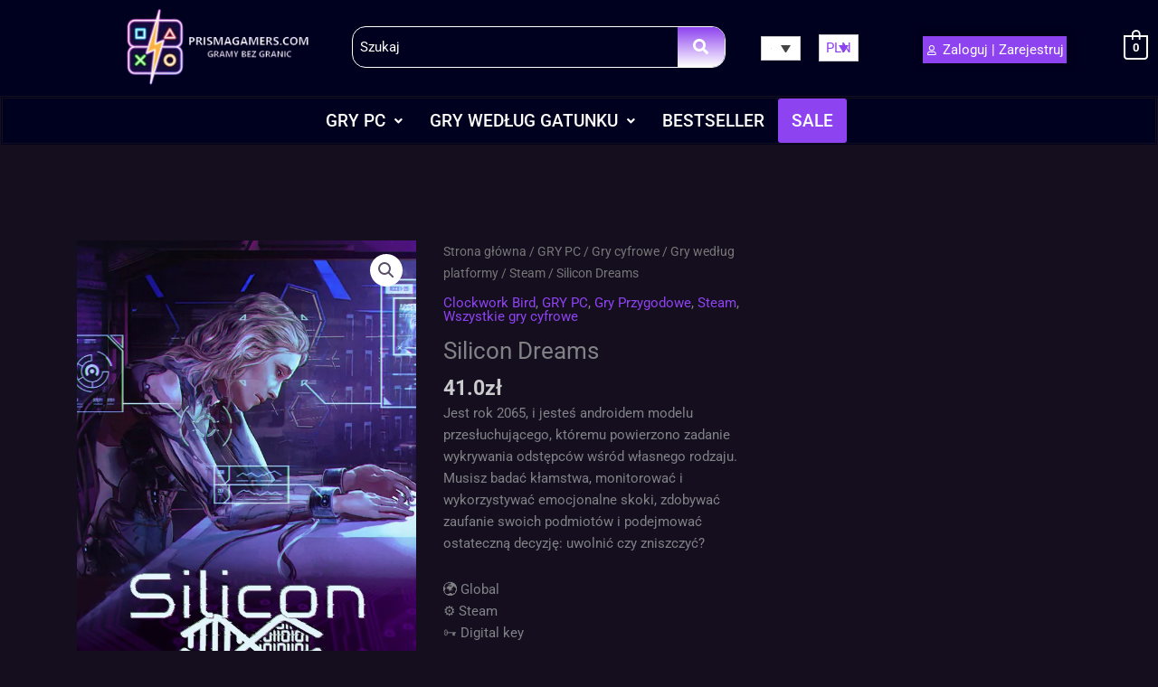

--- FILE ---
content_type: text/html; charset=UTF-8
request_url: https://prismagamers.com/produkt/silicon-dreams/
body_size: 48391
content:
<!DOCTYPE html>
<html lang="pl-PL">
<head>
<meta charset="UTF-8">
<meta name="viewport" content="width=device-width, initial-scale=1">
	<link rel="profile" href="https://gmpg.org/xfn/11"> 
	<meta name='robots' content='index, follow, max-image-preview:large, max-snippet:-1, max-video-preview:-1' />
<script id="cookieyes" type="text/javascript" src="https://cdn-cookieyes.com/client_data/87539969179dbd6ddb3905b0/script.js"></script>
	<!-- This site is optimized with the Yoast SEO Premium plugin v26.7 (Yoast SEO v26.8) - https://yoast.com/product/yoast-seo-premium-wordpress/ -->
	<title>Silicon Dreams - Prismagamers.com</title>
	<meta name="description" content="Jest rok 2065, i jesteś androidem modelu przesłuchującego, któremu powierzono zadanie wykrywania odstępców wśród własnego rodzaju. Musisz badać kłamstwa, monitorować i wykorzystywać emocjonalne skoki, zdobywać zaufanie swoich podmiotów i podejmować ostateczną decyzję: uwolnić czy zniszczyć?  🌍 Global ⚙️ Steam 🗝 Digital key" />
	<link rel="canonical" href="https://prismagamers.com/produkt/silicon-dreams/" />
	<meta property="og:locale" content="pl_PL" />
	<meta property="og:type" content="article" />
	<meta property="og:title" content="Silicon Dreams" />
	<meta property="og:description" content="Jest rok 2065, i jesteś androidem modelu przesłuchującego, któremu powierzono zadanie wykrywania odstępców wśród własnego rodzaju. Musisz badać kłamstwa, monitorować i wykorzystywać emocjonalne skoki, zdobywać zaufanie swoich podmiotów i podejmować ostateczną decyzję: uwolnić czy zniszczyć?  🌍 Global ⚙️ Steam 🗝 Digital key" />
	<meta property="og:url" content="https://prismagamers.com/produkt/silicon-dreams/" />
	<meta property="og:site_name" content="Prismagamers.com" />
	<meta property="article:publisher" content="https://www.facebook.com/prismagamers" />
	<meta property="article:modified_time" content="2026-01-06T12:55:06+00:00" />
	<meta property="og:image" content="https://prismagamers.com/wp-content/uploads/2023/09/library_600x900_2x-1.jpg" />
	<meta property="og:image:width" content="600" />
	<meta property="og:image:height" content="900" />
	<meta property="og:image:type" content="image/jpeg" />
	<meta name="twitter:card" content="summary_large_image" />
	<meta name="twitter:label1" content="Szacowany czas czytania" />
	<meta name="twitter:data1" content="2 minuty" />
	<script type="application/ld+json" class="yoast-schema-graph">{"@context":"https://schema.org","@graph":[{"@type":"WebPage","@id":"https://prismagamers.com/produkt/silicon-dreams/","url":"https://prismagamers.com/produkt/silicon-dreams/","name":"Silicon Dreams - Prismagamers.com","isPartOf":{"@id":"https://prismagamers.com/#website"},"primaryImageOfPage":{"@id":"https://prismagamers.com/produkt/silicon-dreams/#primaryimage"},"image":{"@id":"https://prismagamers.com/produkt/silicon-dreams/#primaryimage"},"thumbnailUrl":"https://prismagamers.com/wp-content/uploads/2023/09/library_600x900_2x-1.jpg","datePublished":"2023-09-12T12:02:49+00:00","dateModified":"2026-01-06T12:55:06+00:00","description":"Jest rok 2065, i jesteś androidem modelu przesłuchującego, któremu powierzono zadanie wykrywania odstępców wśród własnego rodzaju. Musisz badać kłamstwa, monitorować i wykorzystywać emocjonalne skoki, zdobywać zaufanie swoich podmiotów i podejmować ostateczną decyzję: uwolnić czy zniszczyć? 🌍 Global ⚙️ Steam 🗝 Digital key","breadcrumb":{"@id":"https://prismagamers.com/produkt/silicon-dreams/#breadcrumb"},"inLanguage":"pl-PL","potentialAction":[{"@type":"ReadAction","target":["https://prismagamers.com/produkt/silicon-dreams/"]}]},{"@type":"ImageObject","inLanguage":"pl-PL","@id":"https://prismagamers.com/produkt/silicon-dreams/#primaryimage","url":"https://prismagamers.com/wp-content/uploads/2023/09/library_600x900_2x-1.jpg","contentUrl":"https://prismagamers.com/wp-content/uploads/2023/09/library_600x900_2x-1.jpg","width":600,"height":900},{"@type":"BreadcrumbList","@id":"https://prismagamers.com/produkt/silicon-dreams/#breadcrumb","itemListElement":[{"@type":"ListItem","position":1,"name":"Strona główna","item":"https://prismagamers.com/"},{"@type":"ListItem","position":2,"name":"Sklep","item":"https://prismagamers.com/sklep/"},{"@type":"ListItem","position":3,"name":"Silicon Dreams"}]},{"@type":"WebSite","@id":"https://prismagamers.com/#website","url":"https://prismagamers.com/","name":"Prismagamers","description":"Sklep z grami PC I Sklep klucze Steam","publisher":{"@id":"https://prismagamers.com/#organization"},"potentialAction":[{"@type":"SearchAction","target":{"@type":"EntryPoint","urlTemplate":"https://prismagamers.com/?s={search_term_string}"},"query-input":{"@type":"PropertyValueSpecification","valueRequired":true,"valueName":"search_term_string"}}],"inLanguage":"pl-PL"},{"@type":"Organization","@id":"https://prismagamers.com/#organization","name":"Prismagamers","url":"https://prismagamers.com/","logo":{"@type":"ImageObject","inLanguage":"pl-PL","@id":"https://prismagamers.com/#/schema/logo/image/","url":"https://prismagamers.com/wp-content/uploads/2022/04/cropped-logo-Prismagamers-01-scaled-1.jpg","contentUrl":"https://prismagamers.com/wp-content/uploads/2022/04/cropped-logo-Prismagamers-01-scaled-1.jpg","width":512,"height":512,"caption":"Prismagamers"},"image":{"@id":"https://prismagamers.com/#/schema/logo/image/"},"sameAs":["https://www.facebook.com/prismagamers","https://www.instagram.com/prismagamers_grycyfrowe/"],"description":"Prismagamers.com to dynamiczny sklep z grami cyfrowymi, stworzony z myślą o entuzjastach gier wideo. Nasza strona oferuje szeroką gamę gier komputerowych, w tym najnowsze tytuły, dobrze znane klasyki oraz gry stworzone przez niezależne studia Cały czas dążymy do rozszerzenia naszej oferty. Dołącz do nas i stań się częścią naszej rosnącej społeczności graczy!","email":"shop@prismagamers.com","telephone":"48795541705","legalName":"East Caravan Maksym Żukow","foundingDate":"2012-05-10","vatID":"PL8943038612","taxID":"PL8943038612","numberOfEmployees":{"@type":"QuantitativeValue","minValue":"11","maxValue":"50"}}]}</script>
	<!-- / Yoast SEO Premium plugin. -->


<link rel='dns-prefetch' href='//www.googletagmanager.com' />
<link rel="alternate" title="oEmbed (JSON)" type="application/json+oembed" href="https://prismagamers.com/wp-json/oembed/1.0/embed?url=https%3A%2F%2Fprismagamers.com%2Fprodukt%2Fsilicon-dreams%2F" />
<link rel="alternate" title="oEmbed (XML)" type="text/xml+oembed" href="https://prismagamers.com/wp-json/oembed/1.0/embed?url=https%3A%2F%2Fprismagamers.com%2Fprodukt%2Fsilicon-dreams%2F&#038;format=xml" />
<style id='wp-img-auto-sizes-contain-inline-css'>
img:is([sizes=auto i],[sizes^="auto," i]){contain-intrinsic-size:3000px 1500px}
/*# sourceURL=wp-img-auto-sizes-contain-inline-css */
</style>
<link rel='stylesheet' id='astra-theme-css-css' href='https://prismagamers.com/wp-content/themes/astra/assets/css/minified/main.min.css?ver=4.12.1' media='all' />
<style id='astra-theme-css-inline-css'>
:root{--ast-post-nav-space:0;--ast-container-default-xlg-padding:3em;--ast-container-default-lg-padding:3em;--ast-container-default-slg-padding:2em;--ast-container-default-md-padding:3em;--ast-container-default-sm-padding:3em;--ast-container-default-xs-padding:2.4em;--ast-container-default-xxs-padding:1.8em;--ast-code-block-background:#EEEEEE;--ast-comment-inputs-background:#FAFAFA;--ast-normal-container-width:1200px;--ast-narrow-container-width:750px;--ast-blog-title-font-weight:normal;--ast-blog-meta-weight:inherit;--ast-global-color-primary:var(--ast-global-color-5);--ast-global-color-secondary:var(--ast-global-color-4);--ast-global-color-alternate-background:var(--ast-global-color-7);--ast-global-color-subtle-background:var(--ast-global-color-6);--ast-bg-style-guide:var( --ast-global-color-secondary,--ast-global-color-5 );--ast-shadow-style-guide:0px 0px 4px 0 #00000057;--ast-global-dark-bg-style:#fff;--ast-global-dark-lfs:#fbfbfb;--ast-widget-bg-color:#fafafa;--ast-wc-container-head-bg-color:#fbfbfb;--ast-title-layout-bg:#eeeeee;--ast-search-border-color:#e7e7e7;--ast-lifter-hover-bg:#e6e6e6;--ast-gallery-block-color:#000;--srfm-color-input-label:var(--ast-global-color-2);}html{font-size:93.75%;}a{color:var(--ast-global-color-0);}a:hover,a:focus{color:var(--ast-global-color-1);}body,button,input,select,textarea,.ast-button,.ast-custom-button{font-family:-apple-system,BlinkMacSystemFont,Segoe UI,Roboto,Oxygen-Sans,Ubuntu,Cantarell,Helvetica Neue,sans-serif;font-weight:inherit;font-size:15px;font-size:1rem;line-height:var(--ast-body-line-height,1.65em);}blockquote{color:var(--ast-global-color-4);}h1,h2,h3,h4,h5,h6,.entry-content :where(h1,h2,h3,h4,h5,h6),.site-title,.site-title a{font-weight:600;}.ast-site-identity .site-title a{color:var(--ast-global-color-2);}.site-title{font-size:62px;font-size:4.1333333333333rem;display:block;}header .custom-logo-link img{max-width:145px;width:145px;}.astra-logo-svg{width:145px;}.site-header .site-description{font-size:78px;font-size:5.2rem;display:block;}.entry-title{font-size:26px;font-size:1.7333333333333rem;}.archive .ast-article-post .ast-article-inner,.blog .ast-article-post .ast-article-inner,.archive .ast-article-post .ast-article-inner:hover,.blog .ast-article-post .ast-article-inner:hover{overflow:hidden;}h1,.entry-content :where(h1){font-size:40px;font-size:2.6666666666667rem;font-weight:600;line-height:1.4em;}h2,.entry-content :where(h2){font-size:32px;font-size:2.1333333333333rem;font-weight:600;line-height:1.3em;}h3,.entry-content :where(h3){font-size:26px;font-size:1.7333333333333rem;font-weight:600;line-height:1.3em;}h4,.entry-content :where(h4){font-size:24px;font-size:1.6rem;line-height:1.2em;font-weight:600;}h5,.entry-content :where(h5){font-size:20px;font-size:1.3333333333333rem;line-height:1.2em;font-weight:600;}h6,.entry-content :where(h6){font-size:16px;font-size:1.0666666666667rem;line-height:1.25em;font-weight:600;}::selection{background-color:var(--ast-global-color-0);color:#ffffff;}body,h1,h2,h3,h4,h5,h6,.entry-title a,.entry-content :where(h1,h2,h3,h4,h5,h6){color:var(--ast-global-color-4);}.tagcloud a:hover,.tagcloud a:focus,.tagcloud a.current-item{color:#ffffff;border-color:var(--ast-global-color-0);background-color:var(--ast-global-color-0);}input:focus,input[type="text"]:focus,input[type="email"]:focus,input[type="url"]:focus,input[type="password"]:focus,input[type="reset"]:focus,input[type="search"]:focus,textarea:focus{border-color:var(--ast-global-color-0);}input[type="radio"]:checked,input[type=reset],input[type="checkbox"]:checked,input[type="checkbox"]:hover:checked,input[type="checkbox"]:focus:checked,input[type=range]::-webkit-slider-thumb{border-color:var(--ast-global-color-0);background-color:var(--ast-global-color-0);box-shadow:none;}.site-footer a:hover + .post-count,.site-footer a:focus + .post-count{background:var(--ast-global-color-0);border-color:var(--ast-global-color-0);}.single .nav-links .nav-previous,.single .nav-links .nav-next{color:var(--ast-global-color-0);}.entry-meta,.entry-meta *{line-height:1.45;color:var(--ast-global-color-0);}.entry-meta a:not(.ast-button):hover,.entry-meta a:not(.ast-button):hover *,.entry-meta a:not(.ast-button):focus,.entry-meta a:not(.ast-button):focus *,.page-links > .page-link,.page-links .page-link:hover,.post-navigation a:hover{color:var(--ast-global-color-1);}#cat option,.secondary .calendar_wrap thead a,.secondary .calendar_wrap thead a:visited{color:var(--ast-global-color-0);}.secondary .calendar_wrap #today,.ast-progress-val span{background:var(--ast-global-color-0);}.secondary a:hover + .post-count,.secondary a:focus + .post-count{background:var(--ast-global-color-0);border-color:var(--ast-global-color-0);}.calendar_wrap #today > a{color:#ffffff;}.page-links .page-link,.single .post-navigation a{color:var(--ast-global-color-0);}.ast-search-menu-icon .search-form button.search-submit{padding:0 4px;}.ast-search-menu-icon form.search-form{padding-right:0;}.ast-search-menu-icon.slide-search input.search-field{width:0;}.ast-header-search .ast-search-menu-icon.ast-dropdown-active .search-form,.ast-header-search .ast-search-menu-icon.ast-dropdown-active .search-field:focus{transition:all 0.2s;}.search-form input.search-field:focus{outline:none;}.ast-archive-title{color:var(--ast-global-color-4);}.widget-title,.widget .wp-block-heading{font-size:21px;font-size:1.4rem;color:var(--ast-global-color-4);}.single .ast-author-details .author-title{color:var(--ast-global-color-1);}#secondary,#secondary button,#secondary input,#secondary select,#secondary textarea{font-size:15px;font-size:1rem;}.ast-single-post .entry-content a,.ast-comment-content a:not(.ast-comment-edit-reply-wrap a),.woocommerce-js .woocommerce-product-details__short-description a{text-decoration:underline;}.ast-single-post .wp-block-button .wp-block-button__link,.ast-single-post .elementor-widget-button .elementor-button,.ast-single-post .entry-content .uagb-tab a,.ast-single-post .entry-content .uagb-ifb-cta a,.ast-single-post .entry-content .wp-block-uagb-buttons a,.ast-single-post .entry-content .uabb-module-content a,.ast-single-post .entry-content .uagb-post-grid a,.ast-single-post .entry-content .uagb-timeline a,.ast-single-post .entry-content .uagb-toc__wrap a,.ast-single-post .entry-content .uagb-taxomony-box a,.ast-single-post .entry-content .woocommerce a,.entry-content .wp-block-latest-posts > li > a,.ast-single-post .entry-content .wp-block-file__button,a.ast-post-filter-single,.ast-single-post .wp-block-buttons .wp-block-button.is-style-outline .wp-block-button__link,.ast-single-post .ast-comment-content .comment-reply-link,.ast-single-post .ast-comment-content .comment-edit-link,.entry-content [CLASS*="wc-block"] .wc-block-components-button,.entry-content [CLASS*="wc-block"] .wc-block-components-totals-coupon-link,.entry-content [CLASS*="wc-block"] .wc-block-components-product-name{text-decoration:none;}.ast-search-menu-icon.slide-search a:focus-visible:focus-visible,.astra-search-icon:focus-visible,#close:focus-visible,a:focus-visible,.ast-menu-toggle:focus-visible,.site .skip-link:focus-visible,.wp-block-loginout input:focus-visible,.wp-block-search.wp-block-search__button-inside .wp-block-search__inside-wrapper,.ast-header-navigation-arrow:focus-visible,.woocommerce .wc-proceed-to-checkout > .checkout-button:focus-visible,.woocommerce .woocommerce-MyAccount-navigation ul li a:focus-visible,.ast-orders-table__row .ast-orders-table__cell:focus-visible,.woocommerce .woocommerce-order-details .order-again > .button:focus-visible,.woocommerce .woocommerce-message a.button.wc-forward:focus-visible,.woocommerce #minus_qty:focus-visible,.woocommerce #plus_qty:focus-visible,a#ast-apply-coupon:focus-visible,.woocommerce .woocommerce-info a:focus-visible,.woocommerce .astra-shop-summary-wrap a:focus-visible,.woocommerce a.wc-forward:focus-visible,#ast-apply-coupon:focus-visible,.woocommerce-js .woocommerce-mini-cart-item a.remove:focus-visible,#close:focus-visible,.button.search-submit:focus-visible,#search_submit:focus,.normal-search:focus-visible,.ast-header-account-wrap:focus-visible,.woocommerce .ast-on-card-button.ast-quick-view-trigger:focus,.astra-cart-drawer-close:focus,.ast-single-variation:focus,.ast-woocommerce-product-gallery__image:focus,.ast-button:focus,.woocommerce-product-gallery--with-images [data-controls="prev"]:focus-visible,.woocommerce-product-gallery--with-images [data-controls="next"]:focus-visible,.ast-builder-button-wrap:has(.ast-custom-button-link:focus),.ast-builder-button-wrap .ast-custom-button-link:focus{outline-style:dotted;outline-color:inherit;outline-width:thin;}input:focus,input[type="text"]:focus,input[type="email"]:focus,input[type="url"]:focus,input[type="password"]:focus,input[type="reset"]:focus,input[type="search"]:focus,input[type="number"]:focus,textarea:focus,.wp-block-search__input:focus,[data-section="section-header-mobile-trigger"] .ast-button-wrap .ast-mobile-menu-trigger-minimal:focus,.ast-mobile-popup-drawer.active .menu-toggle-close:focus,.woocommerce-ordering select.orderby:focus,#ast-scroll-top:focus,#coupon_code:focus,.woocommerce-page #comment:focus,.woocommerce #reviews #respond input#submit:focus,.woocommerce a.add_to_cart_button:focus,.woocommerce .button.single_add_to_cart_button:focus,.woocommerce .woocommerce-cart-form button:focus,.woocommerce .woocommerce-cart-form__cart-item .quantity .qty:focus,.woocommerce .woocommerce-billing-fields .woocommerce-billing-fields__field-wrapper .woocommerce-input-wrapper > .input-text:focus,.woocommerce #order_comments:focus,.woocommerce #place_order:focus,.woocommerce .woocommerce-address-fields .woocommerce-address-fields__field-wrapper .woocommerce-input-wrapper > .input-text:focus,.woocommerce .woocommerce-MyAccount-content form button:focus,.woocommerce .woocommerce-MyAccount-content .woocommerce-EditAccountForm .woocommerce-form-row .woocommerce-Input.input-text:focus,.woocommerce .ast-woocommerce-container .woocommerce-pagination ul.page-numbers li a:focus,body #content .woocommerce form .form-row .select2-container--default .select2-selection--single:focus,#ast-coupon-code:focus,.woocommerce.woocommerce-js .quantity input[type=number]:focus,.woocommerce-js .woocommerce-mini-cart-item .quantity input[type=number]:focus,.woocommerce p#ast-coupon-trigger:focus{border-style:dotted;border-color:inherit;border-width:thin;}input{outline:none;}.woocommerce-js input[type=text]:focus,.woocommerce-js input[type=email]:focus,.woocommerce-js textarea:focus,input[type=number]:focus,.comments-area textarea#comment:focus,.comments-area textarea#comment:active,.comments-area .ast-comment-formwrap input[type="text"]:focus,.comments-area .ast-comment-formwrap input[type="text"]:active{outline-style:unset;outline-color:inherit;outline-width:thin;}.ast-logo-title-inline .site-logo-img{padding-right:1em;}.site-logo-img img{ transition:all 0.2s linear;}.site-logo-img .transparent-custom-logo img,.ast-theme-transparent-header .site-logo-img img{filter:url(#ast-img-color-filter-2);}body .ast-oembed-container *{position:absolute;top:0;width:100%;height:100%;left:0;}body .wp-block-embed-pocket-casts .ast-oembed-container *{position:unset;}.ast-single-post-featured-section + article {margin-top: 2em;}.site-content .ast-single-post-featured-section img {width: 100%;overflow: hidden;object-fit: cover;}.site > .ast-single-related-posts-container {margin-top: 0;}@media (min-width: 922px) {.ast-desktop .ast-container--narrow {max-width: var(--ast-narrow-container-width);margin: 0 auto;}}#secondary {margin: 4em 0 2.5em;word-break: break-word;line-height: 2;}#secondary li {margin-bottom: 0.75em;}#secondary li:last-child {margin-bottom: 0;}@media (max-width: 768px) {.js_active .ast-plain-container.ast-single-post #secondary {margin-top: 1.5em;}}.ast-separate-container.ast-two-container #secondary .widget {background-color: #fff;padding: 2em;margin-bottom: 2em;}@media (min-width: 993px) {.ast-left-sidebar #secondary {padding-right: 60px;}.ast-right-sidebar #secondary {padding-left: 60px;}}@media (max-width: 993px) {.ast-right-sidebar #secondary {padding-left: 30px;}.ast-left-sidebar #secondary {padding-right: 30px;}}@media (min-width: 993px) {.ast-page-builder-template.ast-left-sidebar #secondary {padding-left: 60px;}.ast-page-builder-template.ast-right-sidebar #secondary {padding-right: 60px;}}@media (max-width: 993px) {.ast-page-builder-template.ast-right-sidebar #secondary {padding-right: 30px;}.ast-page-builder-template.ast-left-sidebar #secondary {padding-left: 30px;}}@media (max-width:921.9px){#ast-desktop-header{display:none;}}@media (min-width:922px){#ast-mobile-header{display:none;}}@media( max-width: 420px ) {.single .nav-links .nav-previous,.single .nav-links .nav-next {width: 100%;text-align: center;}}.wp-block-buttons.aligncenter{justify-content:center;}@media (max-width:921px){.ast-theme-transparent-header #primary,.ast-theme-transparent-header #secondary{padding:0;}}@media (max-width:921px){.ast-plain-container.ast-no-sidebar #primary{padding:0;}}.ast-plain-container.ast-no-sidebar #primary{margin-top:0;margin-bottom:0;}@media (min-width:1200px){.ast-plain-container.ast-no-sidebar #primary{margin-top:60px;margin-bottom:60px;}}.wp-block-button.is-style-outline .wp-block-button__link{border-color:var(--ast-global-color-0);}div.wp-block-button.is-style-outline > .wp-block-button__link:not(.has-text-color),div.wp-block-button.wp-block-button__link.is-style-outline:not(.has-text-color){color:var(--ast-global-color-0);}.wp-block-button.is-style-outline .wp-block-button__link:hover,.wp-block-buttons .wp-block-button.is-style-outline .wp-block-button__link:focus,.wp-block-buttons .wp-block-button.is-style-outline > .wp-block-button__link:not(.has-text-color):hover,.wp-block-buttons .wp-block-button.wp-block-button__link.is-style-outline:not(.has-text-color):hover{color:#ffffff;background-color:var(--ast-global-color-1);border-color:var(--ast-global-color-1);}.post-page-numbers.current .page-link,.ast-pagination .page-numbers.current{color:#ffffff;border-color:var(--ast-global-color-0);background-color:var(--ast-global-color-0);}.wp-block-button.is-style-outline .wp-block-button__link.wp-element-button,.ast-outline-button{border-color:var(--ast-global-color-0);font-family:inherit;font-weight:inherit;line-height:1em;}.wp-block-buttons .wp-block-button.is-style-outline > .wp-block-button__link:not(.has-text-color),.wp-block-buttons .wp-block-button.wp-block-button__link.is-style-outline:not(.has-text-color),.ast-outline-button{color:var(--ast-global-color-0);}.wp-block-button.is-style-outline .wp-block-button__link:hover,.wp-block-buttons .wp-block-button.is-style-outline .wp-block-button__link:focus,.wp-block-buttons .wp-block-button.is-style-outline > .wp-block-button__link:not(.has-text-color):hover,.wp-block-buttons .wp-block-button.wp-block-button__link.is-style-outline:not(.has-text-color):hover,.ast-outline-button:hover,.ast-outline-button:focus,.wp-block-uagb-buttons-child .uagb-buttons-repeater.ast-outline-button:hover,.wp-block-uagb-buttons-child .uagb-buttons-repeater.ast-outline-button:focus{color:#ffffff;background-color:var(--ast-global-color-1);border-color:var(--ast-global-color-1);}.wp-block-button .wp-block-button__link.wp-element-button.is-style-outline:not(.has-background),.wp-block-button.is-style-outline>.wp-block-button__link.wp-element-button:not(.has-background),.ast-outline-button{background-color:transparent;}.entry-content[data-ast-blocks-layout] > figure{margin-bottom:1em;}h1.widget-title{font-weight:600;}h2.widget-title{font-weight:600;}h3.widget-title{font-weight:600;}.elementor-widget-container .elementor-loop-container .e-loop-item[data-elementor-type="loop-item"]{width:100%;}#page{display:flex;flex-direction:column;min-height:100vh;}.ast-404-layout-1 h1.page-title{color:var(--ast-global-color-2);}.single .post-navigation a{line-height:1em;height:inherit;}.error-404 .page-sub-title{font-size:1.5rem;font-weight:inherit;}.search .site-content .content-area .search-form{margin-bottom:0;}#page .site-content{flex-grow:1;}.widget{margin-bottom:1.25em;}#secondary li{line-height:1.5em;}#secondary .wp-block-group h2{margin-bottom:0.7em;}#secondary h2{font-size:1.7rem;}.ast-separate-container .ast-article-post,.ast-separate-container .ast-article-single,.ast-separate-container .comment-respond{padding:3em;}.ast-separate-container .ast-article-single .ast-article-single{padding:0;}.ast-article-single .wp-block-post-template-is-layout-grid{padding-left:0;}.ast-separate-container .comments-title,.ast-narrow-container .comments-title{padding:1.5em 2em;}.ast-page-builder-template .comment-form-textarea,.ast-comment-formwrap .ast-grid-common-col{padding:0;}.ast-comment-formwrap{padding:0;display:inline-flex;column-gap:20px;width:100%;margin-left:0;margin-right:0;}.comments-area textarea#comment:focus,.comments-area textarea#comment:active,.comments-area .ast-comment-formwrap input[type="text"]:focus,.comments-area .ast-comment-formwrap input[type="text"]:active {box-shadow:none;outline:none;}.archive.ast-page-builder-template .entry-header{margin-top:2em;}.ast-page-builder-template .ast-comment-formwrap{width:100%;}.entry-title{margin-bottom:0.5em;}.ast-archive-description p{font-size:inherit;font-weight:inherit;line-height:inherit;}.ast-separate-container .ast-comment-list li.depth-1,.hentry{margin-bottom:2em;}@media (min-width:921px){.ast-left-sidebar.ast-page-builder-template #secondary,.archive.ast-right-sidebar.ast-page-builder-template .site-main{padding-left:20px;padding-right:20px;}}@media (max-width:544px){.ast-comment-formwrap.ast-row{column-gap:10px;display:inline-block;}#ast-commentform .ast-grid-common-col{position:relative;width:100%;}}@media (min-width:1201px){.ast-separate-container .ast-article-post,.ast-separate-container .ast-article-single,.ast-separate-container .ast-author-box,.ast-separate-container .ast-404-layout-1,.ast-separate-container .no-results{padding:3em;}}@media (max-width:921px){.ast-left-sidebar #content > .ast-container{display:flex;flex-direction:column-reverse;width:100%;}}@media (max-width:921px){#secondary.secondary{padding-top:0;}.ast-separate-container.ast-right-sidebar #secondary{padding-left:1em;padding-right:1em;}.ast-separate-container.ast-two-container #secondary{padding-left:0;padding-right:0;}.ast-page-builder-template .entry-header #secondary,.ast-page-builder-template #secondary{margin-top:1.5em;}}@media (max-width:921px){.ast-right-sidebar #primary{padding-right:0;}.ast-page-builder-template.ast-left-sidebar #secondary,.ast-page-builder-template.ast-right-sidebar #secondary{padding-right:20px;padding-left:20px;}.ast-right-sidebar #secondary,.ast-left-sidebar #primary{padding-left:0;}.ast-left-sidebar #secondary{padding-right:0;}}@media (min-width:922px){.ast-separate-container.ast-right-sidebar #primary,.ast-separate-container.ast-left-sidebar #primary{border:0;}.search-no-results.ast-separate-container #primary{margin-bottom:4em;}}@media (min-width:922px){.ast-right-sidebar #primary{border-right:1px solid var(--ast-border-color);}.ast-left-sidebar #primary{border-left:1px solid var(--ast-border-color);}.ast-right-sidebar #secondary{border-left:1px solid var(--ast-border-color);margin-left:-1px;}.ast-left-sidebar #secondary{border-right:1px solid var(--ast-border-color);margin-right:-1px;}.ast-separate-container.ast-two-container.ast-right-sidebar #secondary{padding-left:30px;padding-right:0;}.ast-separate-container.ast-two-container.ast-left-sidebar #secondary{padding-right:30px;padding-left:0;}.ast-separate-container.ast-right-sidebar #secondary,.ast-separate-container.ast-left-sidebar #secondary{border:0;margin-left:auto;margin-right:auto;}.ast-separate-container.ast-two-container #secondary .widget:last-child{margin-bottom:0;}}.elementor-widget-button .elementor-button{border-style:solid;text-decoration:none;border-top-width:0;border-right-width:0;border-left-width:0;border-bottom-width:0;}body .elementor-button.elementor-size-sm,body .elementor-button.elementor-size-xs,body .elementor-button.elementor-size-md,body .elementor-button.elementor-size-lg,body .elementor-button.elementor-size-xl,body .elementor-button{padding-top:15px;padding-right:30px;padding-bottom:15px;padding-left:30px;}@media (max-width:921px){.elementor-widget-button .elementor-button.elementor-size-sm,.elementor-widget-button .elementor-button.elementor-size-xs,.elementor-widget-button .elementor-button.elementor-size-md,.elementor-widget-button .elementor-button.elementor-size-lg,.elementor-widget-button .elementor-button.elementor-size-xl,.elementor-widget-button .elementor-button{padding-top:14px;padding-right:28px;padding-bottom:14px;padding-left:28px;}}@media (max-width:544px){.elementor-widget-button .elementor-button.elementor-size-sm,.elementor-widget-button .elementor-button.elementor-size-xs,.elementor-widget-button .elementor-button.elementor-size-md,.elementor-widget-button .elementor-button.elementor-size-lg,.elementor-widget-button .elementor-button.elementor-size-xl,.elementor-widget-button .elementor-button{padding-top:12px;padding-right:24px;padding-bottom:12px;padding-left:24px;}}.elementor-widget-button .elementor-button{border-color:var(--ast-global-color-0);background-color:var(--ast-global-color-0);}.elementor-widget-button .elementor-button:hover,.elementor-widget-button .elementor-button:focus{color:#ffffff;background-color:var(--ast-global-color-1);border-color:var(--ast-global-color-1);}.wp-block-button .wp-block-button__link ,.elementor-widget-button .elementor-button,.elementor-widget-button .elementor-button:visited{color:#ffffff;}.elementor-widget-button .elementor-button{line-height:1em;}.wp-block-button .wp-block-button__link:hover,.wp-block-button .wp-block-button__link:focus{color:#ffffff;background-color:var(--ast-global-color-1);border-color:var(--ast-global-color-1);}.elementor-widget-heading h1.elementor-heading-title{line-height:1.4em;}.elementor-widget-heading h2.elementor-heading-title{line-height:1.3em;}.elementor-widget-heading h3.elementor-heading-title{line-height:1.3em;}.elementor-widget-heading h4.elementor-heading-title{line-height:1.2em;}.elementor-widget-heading h5.elementor-heading-title{line-height:1.2em;}.elementor-widget-heading h6.elementor-heading-title{line-height:1.25em;}.wp-block-button .wp-block-button__link,.wp-block-search .wp-block-search__button,body .wp-block-file .wp-block-file__button{border-color:var(--ast-global-color-0);background-color:var(--ast-global-color-0);color:#ffffff;font-family:inherit;font-weight:inherit;line-height:1em;padding-top:15px;padding-right:30px;padding-bottom:15px;padding-left:30px;}@media (max-width:921px){.wp-block-button .wp-block-button__link,.wp-block-search .wp-block-search__button,body .wp-block-file .wp-block-file__button{padding-top:14px;padding-right:28px;padding-bottom:14px;padding-left:28px;}}@media (max-width:544px){.wp-block-button .wp-block-button__link,.wp-block-search .wp-block-search__button,body .wp-block-file .wp-block-file__button{padding-top:12px;padding-right:24px;padding-bottom:12px;padding-left:24px;}}.menu-toggle,button,.ast-button,.ast-custom-button,.button,input#submit,input[type="button"],input[type="submit"],input[type="reset"],form[CLASS*="wp-block-search__"].wp-block-search .wp-block-search__inside-wrapper .wp-block-search__button,body .wp-block-file .wp-block-file__button,.search .search-submit{border-style:solid;border-top-width:0;border-right-width:0;border-left-width:0;border-bottom-width:0;color:#ffffff;border-color:var(--ast-global-color-0);background-color:var(--ast-global-color-0);padding-top:15px;padding-right:30px;padding-bottom:15px;padding-left:30px;font-family:inherit;font-weight:inherit;line-height:1em;}button:focus,.menu-toggle:hover,button:hover,.ast-button:hover,.ast-custom-button:hover .button:hover,.ast-custom-button:hover ,input[type=reset]:hover,input[type=reset]:focus,input#submit:hover,input#submit:focus,input[type="button"]:hover,input[type="button"]:focus,input[type="submit"]:hover,input[type="submit"]:focus,form[CLASS*="wp-block-search__"].wp-block-search .wp-block-search__inside-wrapper .wp-block-search__button:hover,form[CLASS*="wp-block-search__"].wp-block-search .wp-block-search__inside-wrapper .wp-block-search__button:focus,body .wp-block-file .wp-block-file__button:hover,body .wp-block-file .wp-block-file__button:focus{color:#ffffff;background-color:var(--ast-global-color-1);border-color:var(--ast-global-color-1);}form[CLASS*="wp-block-search__"].wp-block-search .wp-block-search__inside-wrapper .wp-block-search__button.has-icon{padding-top:calc(15px - 3px);padding-right:calc(30px - 3px);padding-bottom:calc(15px - 3px);padding-left:calc(30px - 3px);}@media (max-width:921px){.menu-toggle,button,.ast-button,.ast-custom-button,.button,input#submit,input[type="button"],input[type="submit"],input[type="reset"],form[CLASS*="wp-block-search__"].wp-block-search .wp-block-search__inside-wrapper .wp-block-search__button,body .wp-block-file .wp-block-file__button,.search .search-submit{padding-top:14px;padding-right:28px;padding-bottom:14px;padding-left:28px;}}@media (max-width:544px){.menu-toggle,button,.ast-button,.ast-custom-button,.button,input#submit,input[type="button"],input[type="submit"],input[type="reset"],form[CLASS*="wp-block-search__"].wp-block-search .wp-block-search__inside-wrapper .wp-block-search__button,body .wp-block-file .wp-block-file__button,.search .search-submit{padding-top:12px;padding-right:24px;padding-bottom:12px;padding-left:24px;}}@media (max-width:921px){.ast-mobile-header-stack .main-header-bar .ast-search-menu-icon{display:inline-block;}.ast-header-break-point.ast-header-custom-item-outside .ast-mobile-header-stack .main-header-bar .ast-search-icon{margin:0;}.ast-comment-avatar-wrap img{max-width:2.5em;}.ast-comment-meta{padding:0 1.8888em 1.3333em;}.ast-separate-container .ast-comment-list li.depth-1{padding:1.5em 2.14em;}.ast-separate-container .comment-respond{padding:2em 2.14em;}}@media (min-width:544px){.ast-container{max-width:100%;}}@media (max-width:544px){.ast-separate-container .ast-article-post,.ast-separate-container .ast-article-single,.ast-separate-container .comments-title,.ast-separate-container .ast-archive-description{padding:1.5em 1em;}.ast-separate-container #content .ast-container{padding-left:0.54em;padding-right:0.54em;}.ast-separate-container .ast-comment-list .bypostauthor{padding:.5em;}.ast-search-menu-icon.ast-dropdown-active .search-field{width:170px;}.ast-separate-container #secondary{padding-top:0;}.ast-separate-container.ast-two-container #secondary .widget{margin-bottom:1.5em;padding-left:1em;padding-right:1em;}} #ast-mobile-header .ast-site-header-cart-li a{pointer-events:none;}.ast-separate-container{background-color:var(--ast-global-color-2);background-image:none;}@media (max-width:921px){.site-title{display:block;}.site-header .site-description{display:block;}h1,.entry-content :where(h1){font-size:30px;}h2,.entry-content :where(h2){font-size:25px;}h3,.entry-content :where(h3){font-size:20px;}}@media (max-width:544px){.site-title{display:block;}.site-header .site-description{display:block;}h1,.entry-content :where(h1){font-size:30px;}h2,.entry-content :where(h2){font-size:25px;}h3,.entry-content :where(h3){font-size:20px;}}@media (max-width:921px){html{font-size:85.5%;}}@media (max-width:544px){html{font-size:85.5%;}}@media (min-width:922px){.ast-container{max-width:1240px;}}@media (min-width:922px){.site-content .ast-container{display:flex;}}@media (max-width:921px){.site-content .ast-container{flex-direction:column;}}@media (min-width:922px){.main-header-menu .sub-menu .menu-item.ast-left-align-sub-menu:hover > .sub-menu,.main-header-menu .sub-menu .menu-item.ast-left-align-sub-menu.focus > .sub-menu{margin-left:-0px;}}.site .comments-area{padding-bottom:3em;}.footer-widget-area[data-section^="section-fb-html-"] .ast-builder-html-element{text-align:center;}.wp-block-file {display: flex;align-items: center;flex-wrap: wrap;justify-content: space-between;}.wp-block-pullquote {border: none;}.wp-block-pullquote blockquote::before {content: "\201D";font-family: "Helvetica",sans-serif;display: flex;transform: rotate( 180deg );font-size: 6rem;font-style: normal;line-height: 1;font-weight: bold;align-items: center;justify-content: center;}.has-text-align-right > blockquote::before {justify-content: flex-start;}.has-text-align-left > blockquote::before {justify-content: flex-end;}figure.wp-block-pullquote.is-style-solid-color blockquote {max-width: 100%;text-align: inherit;}:root {--wp--custom--ast-default-block-top-padding: 3em;--wp--custom--ast-default-block-right-padding: 3em;--wp--custom--ast-default-block-bottom-padding: 3em;--wp--custom--ast-default-block-left-padding: 3em;--wp--custom--ast-container-width: 1200px;--wp--custom--ast-content-width-size: 1200px;--wp--custom--ast-wide-width-size: calc(1200px + var(--wp--custom--ast-default-block-left-padding) + var(--wp--custom--ast-default-block-right-padding));}.ast-narrow-container {--wp--custom--ast-content-width-size: 750px;--wp--custom--ast-wide-width-size: 750px;}@media(max-width: 921px) {:root {--wp--custom--ast-default-block-top-padding: 3em;--wp--custom--ast-default-block-right-padding: 2em;--wp--custom--ast-default-block-bottom-padding: 3em;--wp--custom--ast-default-block-left-padding: 2em;}}@media(max-width: 544px) {:root {--wp--custom--ast-default-block-top-padding: 3em;--wp--custom--ast-default-block-right-padding: 1.5em;--wp--custom--ast-default-block-bottom-padding: 3em;--wp--custom--ast-default-block-left-padding: 1.5em;}}.entry-content > .wp-block-group,.entry-content > .wp-block-cover,.entry-content > .wp-block-columns {padding-top: var(--wp--custom--ast-default-block-top-padding);padding-right: var(--wp--custom--ast-default-block-right-padding);padding-bottom: var(--wp--custom--ast-default-block-bottom-padding);padding-left: var(--wp--custom--ast-default-block-left-padding);}.ast-plain-container.ast-no-sidebar .entry-content > .alignfull,.ast-page-builder-template .ast-no-sidebar .entry-content > .alignfull {margin-left: calc( -50vw + 50%);margin-right: calc( -50vw + 50%);max-width: 100vw;width: 100vw;}.ast-plain-container.ast-no-sidebar .entry-content .alignfull .alignfull,.ast-page-builder-template.ast-no-sidebar .entry-content .alignfull .alignfull,.ast-plain-container.ast-no-sidebar .entry-content .alignfull .alignwide,.ast-page-builder-template.ast-no-sidebar .entry-content .alignfull .alignwide,.ast-plain-container.ast-no-sidebar .entry-content .alignwide .alignfull,.ast-page-builder-template.ast-no-sidebar .entry-content .alignwide .alignfull,.ast-plain-container.ast-no-sidebar .entry-content .alignwide .alignwide,.ast-page-builder-template.ast-no-sidebar .entry-content .alignwide .alignwide,.ast-plain-container.ast-no-sidebar .entry-content .wp-block-column .alignfull,.ast-page-builder-template.ast-no-sidebar .entry-content .wp-block-column .alignfull,.ast-plain-container.ast-no-sidebar .entry-content .wp-block-column .alignwide,.ast-page-builder-template.ast-no-sidebar .entry-content .wp-block-column .alignwide {margin-left: auto;margin-right: auto;width: 100%;}[data-ast-blocks-layout] .wp-block-separator:not(.is-style-dots) {height: 0;}[data-ast-blocks-layout] .wp-block-separator {margin: 20px auto;}[data-ast-blocks-layout] .wp-block-separator:not(.is-style-wide):not(.is-style-dots) {max-width: 100px;}[data-ast-blocks-layout] .wp-block-separator.has-background {padding: 0;}.entry-content[data-ast-blocks-layout] > * {max-width: var(--wp--custom--ast-content-width-size);margin-left: auto;margin-right: auto;}.entry-content[data-ast-blocks-layout] > .alignwide {max-width: var(--wp--custom--ast-wide-width-size);}.entry-content[data-ast-blocks-layout] .alignfull {max-width: none;}.entry-content .wp-block-columns {margin-bottom: 0;}blockquote {margin: 1.5em;border-color: rgba(0,0,0,0.05);}.wp-block-quote:not(.has-text-align-right):not(.has-text-align-center) {border-left: 5px solid rgba(0,0,0,0.05);}.has-text-align-right > blockquote,blockquote.has-text-align-right {border-right: 5px solid rgba(0,0,0,0.05);}.has-text-align-left > blockquote,blockquote.has-text-align-left {border-left: 5px solid rgba(0,0,0,0.05);}.wp-block-site-tagline,.wp-block-latest-posts .read-more {margin-top: 15px;}.wp-block-loginout p label {display: block;}.wp-block-loginout p:not(.login-remember):not(.login-submit) input {width: 100%;}.wp-block-loginout input:focus {border-color: transparent;}.wp-block-loginout input:focus {outline: thin dotted;}.entry-content .wp-block-media-text .wp-block-media-text__content {padding: 0 0 0 8%;}.entry-content .wp-block-media-text.has-media-on-the-right .wp-block-media-text__content {padding: 0 8% 0 0;}.entry-content .wp-block-media-text.has-background .wp-block-media-text__content {padding: 8%;}.entry-content .wp-block-cover:not([class*="background-color"]):not(.has-text-color.has-link-color) .wp-block-cover__inner-container,.entry-content .wp-block-cover:not([class*="background-color"]) .wp-block-cover-image-text,.entry-content .wp-block-cover:not([class*="background-color"]) .wp-block-cover-text,.entry-content .wp-block-cover-image:not([class*="background-color"]) .wp-block-cover__inner-container,.entry-content .wp-block-cover-image:not([class*="background-color"]) .wp-block-cover-image-text,.entry-content .wp-block-cover-image:not([class*="background-color"]) .wp-block-cover-text {color: var(--ast-global-color-primary,var(--ast-global-color-5));}.wp-block-loginout .login-remember input {width: 1.1rem;height: 1.1rem;margin: 0 5px 4px 0;vertical-align: middle;}.wp-block-latest-posts > li > *:first-child,.wp-block-latest-posts:not(.is-grid) > li:first-child {margin-top: 0;}.entry-content > .wp-block-buttons,.entry-content > .wp-block-uagb-buttons {margin-bottom: 1.5em;}.wp-block-search__inside-wrapper .wp-block-search__input {padding: 0 10px;color: var(--ast-global-color-3);background: var(--ast-global-color-primary,var(--ast-global-color-5));border-color: var(--ast-border-color);}.wp-block-latest-posts .read-more {margin-bottom: 1.5em;}.wp-block-search__no-button .wp-block-search__inside-wrapper .wp-block-search__input {padding-top: 5px;padding-bottom: 5px;}.wp-block-latest-posts .wp-block-latest-posts__post-date,.wp-block-latest-posts .wp-block-latest-posts__post-author {font-size: 1rem;}.wp-block-latest-posts > li > *,.wp-block-latest-posts:not(.is-grid) > li {margin-top: 12px;margin-bottom: 12px;}.ast-page-builder-template .entry-content[data-ast-blocks-layout] > .alignwide:where(:not(.uagb-is-root-container):not(.spectra-is-root-container)) > * {max-width: var(--wp--custom--ast-wide-width-size);}.ast-page-builder-template .entry-content[data-ast-blocks-layout] > .inherit-container-width > *,.ast-page-builder-template .entry-content[data-ast-blocks-layout] > *:not(.wp-block-group):where(:not(.uagb-is-root-container):not(.spectra-is-root-container)) > *,.entry-content[data-ast-blocks-layout] > .wp-block-cover .wp-block-cover__inner-container {max-width: var(--wp--custom--ast-content-width-size) ;margin-left: auto;margin-right: auto;}.ast-page-builder-template .entry-content[data-ast-blocks-layout] > *,.ast-page-builder-template .entry-content[data-ast-blocks-layout] > .alignfull:where(:not(.wp-block-group):not(.uagb-is-root-container):not(.spectra-is-root-container)) > * {max-width: none;}.entry-content[data-ast-blocks-layout] .wp-block-cover:not(.alignleft):not(.alignright) {width: auto;}@media(max-width: 1200px) {.ast-separate-container .entry-content > .alignfull,.ast-separate-container .entry-content[data-ast-blocks-layout] > .alignwide,.ast-plain-container .entry-content[data-ast-blocks-layout] > .alignwide,.ast-plain-container .entry-content .alignfull {margin-left: calc(-1 * min(var(--ast-container-default-xlg-padding),20px)) ;margin-right: calc(-1 * min(var(--ast-container-default-xlg-padding),20px));}}@media(min-width: 1201px) {.ast-separate-container .entry-content > .alignfull {margin-left: calc(-1 * var(--ast-container-default-xlg-padding) );margin-right: calc(-1 * var(--ast-container-default-xlg-padding) );}.ast-separate-container .entry-content[data-ast-blocks-layout] > .alignwide,.ast-plain-container .entry-content[data-ast-blocks-layout] > .alignwide {margin-left: calc(-1 * var(--wp--custom--ast-default-block-left-padding) );margin-right: calc(-1 * var(--wp--custom--ast-default-block-right-padding) );}}@media(min-width: 921px) {.ast-separate-container .entry-content .wp-block-group.alignwide:not(.inherit-container-width) > :where(:not(.alignleft):not(.alignright)),.ast-plain-container .entry-content .wp-block-group.alignwide:not(.inherit-container-width) > :where(:not(.alignleft):not(.alignright)) {max-width: calc( var(--wp--custom--ast-content-width-size) + 80px );}.ast-plain-container.ast-right-sidebar .entry-content[data-ast-blocks-layout] .alignfull,.ast-plain-container.ast-left-sidebar .entry-content[data-ast-blocks-layout] .alignfull {margin-left: -60px;margin-right: -60px;}}@media(min-width: 544px) {.entry-content > .alignleft {margin-right: 20px;}.entry-content > .alignright {margin-left: 20px;}}@media (max-width:544px){.wp-block-columns .wp-block-column:not(:last-child){margin-bottom:20px;}.wp-block-latest-posts{margin:0;}}@media( max-width: 600px ) {.entry-content .wp-block-media-text .wp-block-media-text__content,.entry-content .wp-block-media-text.has-media-on-the-right .wp-block-media-text__content {padding: 8% 0 0;}.entry-content .wp-block-media-text.has-background .wp-block-media-text__content {padding: 8%;}}.ast-narrow-container .site-content .wp-block-uagb-image--align-full .wp-block-uagb-image__figure {max-width: 100%;margin-left: auto;margin-right: auto;}:root .has-ast-global-color-0-color{color:var(--ast-global-color-0);}:root .has-ast-global-color-0-background-color{background-color:var(--ast-global-color-0);}:root .wp-block-button .has-ast-global-color-0-color{color:var(--ast-global-color-0);}:root .wp-block-button .has-ast-global-color-0-background-color{background-color:var(--ast-global-color-0);}:root .has-ast-global-color-1-color{color:var(--ast-global-color-1);}:root .has-ast-global-color-1-background-color{background-color:var(--ast-global-color-1);}:root .wp-block-button .has-ast-global-color-1-color{color:var(--ast-global-color-1);}:root .wp-block-button .has-ast-global-color-1-background-color{background-color:var(--ast-global-color-1);}:root .has-ast-global-color-2-color{color:var(--ast-global-color-2);}:root .has-ast-global-color-2-background-color{background-color:var(--ast-global-color-2);}:root .wp-block-button .has-ast-global-color-2-color{color:var(--ast-global-color-2);}:root .wp-block-button .has-ast-global-color-2-background-color{background-color:var(--ast-global-color-2);}:root .has-ast-global-color-3-color{color:var(--ast-global-color-3);}:root .has-ast-global-color-3-background-color{background-color:var(--ast-global-color-3);}:root .wp-block-button .has-ast-global-color-3-color{color:var(--ast-global-color-3);}:root .wp-block-button .has-ast-global-color-3-background-color{background-color:var(--ast-global-color-3);}:root .has-ast-global-color-4-color{color:var(--ast-global-color-4);}:root .has-ast-global-color-4-background-color{background-color:var(--ast-global-color-4);}:root .wp-block-button .has-ast-global-color-4-color{color:var(--ast-global-color-4);}:root .wp-block-button .has-ast-global-color-4-background-color{background-color:var(--ast-global-color-4);}:root .has-ast-global-color-5-color{color:var(--ast-global-color-5);}:root .has-ast-global-color-5-background-color{background-color:var(--ast-global-color-5);}:root .wp-block-button .has-ast-global-color-5-color{color:var(--ast-global-color-5);}:root .wp-block-button .has-ast-global-color-5-background-color{background-color:var(--ast-global-color-5);}:root .has-ast-global-color-6-color{color:var(--ast-global-color-6);}:root .has-ast-global-color-6-background-color{background-color:var(--ast-global-color-6);}:root .wp-block-button .has-ast-global-color-6-color{color:var(--ast-global-color-6);}:root .wp-block-button .has-ast-global-color-6-background-color{background-color:var(--ast-global-color-6);}:root .has-ast-global-color-7-color{color:var(--ast-global-color-7);}:root .has-ast-global-color-7-background-color{background-color:var(--ast-global-color-7);}:root .wp-block-button .has-ast-global-color-7-color{color:var(--ast-global-color-7);}:root .wp-block-button .has-ast-global-color-7-background-color{background-color:var(--ast-global-color-7);}:root .has-ast-global-color-8-color{color:var(--ast-global-color-8);}:root .has-ast-global-color-8-background-color{background-color:var(--ast-global-color-8);}:root .wp-block-button .has-ast-global-color-8-color{color:var(--ast-global-color-8);}:root .wp-block-button .has-ast-global-color-8-background-color{background-color:var(--ast-global-color-8);}:root{--ast-global-color-0:#8E43F0;--ast-global-color-1:#6300E2;--ast-global-color-2:#150E1F;--ast-global-color-3:#584D66;--ast-global-color-4:#cbcacd;--ast-global-color-5:#FFFFFF;--ast-global-color-6:#000000;--ast-global-color-7:#4B4F58;--ast-global-color-8:#F6F7F8;}:root {--ast-border-color : var(--ast-global-color-6);}.ast-breadcrumbs .trail-browse,.ast-breadcrumbs .trail-items,.ast-breadcrumbs .trail-items li{display:inline-block;margin:0;padding:0;border:none;background:inherit;text-indent:0;text-decoration:none;}.ast-breadcrumbs .trail-browse{font-size:inherit;font-style:inherit;font-weight:inherit;color:inherit;}.ast-breadcrumbs .trail-items{list-style:none;}.trail-items li::after{padding:0 0.3em;content:"\00bb";}.trail-items li:last-of-type::after{display:none;}h1,h2,h3,h4,h5,h6,.entry-content :where(h1,h2,h3,h4,h5,h6){color:var(--ast-global-color-4);}.entry-title a{color:var(--ast-global-color-4);}@media (max-width:921px){.ast-builder-grid-row-container.ast-builder-grid-row-tablet-3-firstrow .ast-builder-grid-row > *:first-child,.ast-builder-grid-row-container.ast-builder-grid-row-tablet-3-lastrow .ast-builder-grid-row > *:last-child{grid-column:1 / -1;}}@media (max-width:544px){.ast-builder-grid-row-container.ast-builder-grid-row-mobile-3-firstrow .ast-builder-grid-row > *:first-child,.ast-builder-grid-row-container.ast-builder-grid-row-mobile-3-lastrow .ast-builder-grid-row > *:last-child{grid-column:1 / -1;}}.ast-builder-layout-element[data-section="title_tagline"]{display:flex;}@media (max-width:921px){.ast-header-break-point .ast-builder-layout-element[data-section="title_tagline"]{display:flex;}}@media (max-width:544px){.ast-header-break-point .ast-builder-layout-element[data-section="title_tagline"]{display:flex;}}.ast-builder-menu-1{font-family:inherit;font-weight:inherit;}.ast-builder-menu-1 .sub-menu,.ast-builder-menu-1 .inline-on-mobile .sub-menu{border-top-width:2px;border-bottom-width:0px;border-right-width:0px;border-left-width:0px;border-color:var(--ast-global-color-0);border-style:solid;}.ast-builder-menu-1 .sub-menu .sub-menu{top:-2px;}.ast-builder-menu-1 .main-header-menu > .menu-item > .sub-menu,.ast-builder-menu-1 .main-header-menu > .menu-item > .astra-full-megamenu-wrapper{margin-top:0px;}.ast-desktop .ast-builder-menu-1 .main-header-menu > .menu-item > .sub-menu:before,.ast-desktop .ast-builder-menu-1 .main-header-menu > .menu-item > .astra-full-megamenu-wrapper:before{height:calc( 0px + 2px + 5px );}.ast-desktop .ast-builder-menu-1 .menu-item .sub-menu .menu-link{border-style:none;}@media (max-width:921px){.ast-header-break-point .ast-builder-menu-1 .menu-item.menu-item-has-children > .ast-menu-toggle{top:0;}.ast-builder-menu-1 .inline-on-mobile .menu-item.menu-item-has-children > .ast-menu-toggle{right:-15px;}.ast-builder-menu-1 .menu-item-has-children > .menu-link:after{content:unset;}.ast-builder-menu-1 .main-header-menu > .menu-item > .sub-menu,.ast-builder-menu-1 .main-header-menu > .menu-item > .astra-full-megamenu-wrapper{margin-top:0;}}@media (max-width:544px){.ast-header-break-point .ast-builder-menu-1 .menu-item.menu-item-has-children > .ast-menu-toggle{top:0;}.ast-builder-menu-1 .main-header-menu > .menu-item > .sub-menu,.ast-builder-menu-1 .main-header-menu > .menu-item > .astra-full-megamenu-wrapper{margin-top:0;}}.ast-builder-menu-1{display:flex;}@media (max-width:921px){.ast-header-break-point .ast-builder-menu-1{display:flex;}}@media (max-width:544px){.ast-header-break-point .ast-builder-menu-1{display:flex;}}.ast-social-stack-desktop .ast-builder-social-element,.ast-social-stack-tablet .ast-builder-social-element,.ast-social-stack-mobile .ast-builder-social-element {margin-top: 6px;margin-bottom: 6px;}.social-show-label-true .ast-builder-social-element {width: auto;padding: 0 0.4em;}[data-section^="section-fb-social-icons-"] .footer-social-inner-wrap {text-align: center;}.ast-footer-social-wrap {width: 100%;}.ast-footer-social-wrap .ast-builder-social-element:first-child {margin-left: 0;}.ast-footer-social-wrap .ast-builder-social-element:last-child {margin-right: 0;}.ast-header-social-wrap .ast-builder-social-element:first-child {margin-left: 0;}.ast-header-social-wrap .ast-builder-social-element:last-child {margin-right: 0;}.ast-builder-social-element {line-height: 1;color: var(--ast-global-color-2);background: transparent;vertical-align: middle;transition: all 0.01s;margin-left: 6px;margin-right: 6px;justify-content: center;align-items: center;}.ast-builder-social-element .social-item-label {padding-left: 6px;}.ast-header-social-1-wrap .ast-builder-social-element svg{width:18px;height:18px;}.ast-builder-layout-element[data-section="section-hb-social-icons-1"]{display:flex;}@media (max-width:921px){.ast-header-break-point .ast-builder-layout-element[data-section="section-hb-social-icons-1"]{display:flex;}}@media (max-width:544px){.ast-header-break-point .ast-builder-layout-element[data-section="section-hb-social-icons-1"]{display:flex;}}.site-below-footer-wrap{padding-top:20px;padding-bottom:20px;}.site-below-footer-wrap[data-section="section-below-footer-builder"]{background-color:var(--ast-global-color-2);background-image:none;min-height:80px;border-style:solid;border-width:0px;border-top-width:1px;border-top-color:var(--ast-global-color-4);}.site-below-footer-wrap[data-section="section-below-footer-builder"] .ast-builder-grid-row{max-width:1200px;min-height:80px;margin-left:auto;margin-right:auto;}.site-below-footer-wrap[data-section="section-below-footer-builder"] .ast-builder-grid-row,.site-below-footer-wrap[data-section="section-below-footer-builder"] .site-footer-section{align-items:flex-start;}.site-below-footer-wrap[data-section="section-below-footer-builder"].ast-footer-row-inline .site-footer-section{display:flex;margin-bottom:0;}.ast-builder-grid-row-2-equal .ast-builder-grid-row{grid-template-columns:repeat( 2,1fr );}@media (max-width:921px){.site-below-footer-wrap[data-section="section-below-footer-builder"].ast-footer-row-tablet-inline .site-footer-section{display:flex;margin-bottom:0;}.site-below-footer-wrap[data-section="section-below-footer-builder"].ast-footer-row-tablet-stack .site-footer-section{display:block;margin-bottom:10px;}.ast-builder-grid-row-container.ast-builder-grid-row-tablet-2-equal .ast-builder-grid-row{grid-template-columns:repeat( 2,1fr );}}@media (max-width:544px){.site-below-footer-wrap[data-section="section-below-footer-builder"].ast-footer-row-mobile-inline .site-footer-section{display:flex;margin-bottom:0;}.site-below-footer-wrap[data-section="section-below-footer-builder"].ast-footer-row-mobile-stack .site-footer-section{display:block;margin-bottom:10px;}.ast-builder-grid-row-container.ast-builder-grid-row-mobile-full .ast-builder-grid-row{grid-template-columns:1fr;}}.site-below-footer-wrap[data-section="section-below-footer-builder"]{display:grid;}@media (max-width:921px){.ast-header-break-point .site-below-footer-wrap[data-section="section-below-footer-builder"]{display:grid;}}@media (max-width:544px){.ast-header-break-point .site-below-footer-wrap[data-section="section-below-footer-builder"]{display:grid;}}.ast-builder-html-element img.alignnone{display:inline-block;}.ast-builder-html-element p:first-child{margin-top:0;}.ast-builder-html-element p:last-child{margin-bottom:0;}.ast-header-break-point .main-header-bar .ast-builder-html-element{line-height:1.85714285714286;}.footer-widget-area[data-section="section-fb-html-1"] .ast-builder-html-element{color:var(--ast-global-color-4);font-size:14px;font-size:0.93333333333333rem;}.footer-widget-area[data-section="section-fb-html-1"] a{color:var(--ast-global-color-0);}.footer-widget-area[data-section="section-fb-html-1"]{font-size:14px;font-size:0.93333333333333rem;}.footer-widget-area[data-section="section-fb-html-1"]{display:block;}@media (max-width:921px){.ast-header-break-point .footer-widget-area[data-section="section-fb-html-1"]{display:block;}}@media (max-width:544px){.ast-header-break-point .footer-widget-area[data-section="section-fb-html-1"]{display:block;}}.footer-widget-area[data-section="section-fb-html-1"] .ast-builder-html-element{text-align:left;}@media (max-width:921px){.footer-widget-area[data-section="section-fb-html-1"] .ast-builder-html-element{text-align:center;}}@media (max-width:544px){.footer-widget-area[data-section="section-fb-html-1"] .ast-builder-html-element{text-align:center;}}.ast-footer-copyright{text-align:center;}.ast-footer-copyright.site-footer-focus-item {color:var(--ast-global-color-4);}@media (max-width:921px){.ast-footer-copyright{text-align:center;}}@media (max-width:544px){.ast-footer-copyright{text-align:center;}}.ast-footer-copyright.ast-builder-layout-element{display:flex;}@media (max-width:921px){.ast-header-break-point .ast-footer-copyright.ast-builder-layout-element{display:flex;}}@media (max-width:544px){.ast-header-break-point .ast-footer-copyright.ast-builder-layout-element{display:flex;}}.ast-social-stack-desktop .ast-builder-social-element,.ast-social-stack-tablet .ast-builder-social-element,.ast-social-stack-mobile .ast-builder-social-element {margin-top: 6px;margin-bottom: 6px;}.social-show-label-true .ast-builder-social-element {width: auto;padding: 0 0.4em;}[data-section^="section-fb-social-icons-"] .footer-social-inner-wrap {text-align: center;}.ast-footer-social-wrap {width: 100%;}.ast-footer-social-wrap .ast-builder-social-element:first-child {margin-left: 0;}.ast-footer-social-wrap .ast-builder-social-element:last-child {margin-right: 0;}.ast-header-social-wrap .ast-builder-social-element:first-child {margin-left: 0;}.ast-header-social-wrap .ast-builder-social-element:last-child {margin-right: 0;}.ast-builder-social-element {line-height: 1;color: var(--ast-global-color-2);background: transparent;vertical-align: middle;transition: all 0.01s;margin-left: 6px;margin-right: 6px;justify-content: center;align-items: center;}.ast-builder-social-element .social-item-label {padding-left: 6px;}.ast-footer-social-1-wrap .ast-builder-social-element svg{width:50px;height:50px;}.ast-social-color-type-official .ast-builder-social-element,.ast-social-color-type-official .social-item-label{color:var(--color);background-color:var(--background-color);}.header-social-inner-wrap.ast-social-color-type-official .ast-builder-social-element svg,.footer-social-inner-wrap.ast-social-color-type-official .ast-builder-social-element svg{fill:currentColor;}[data-section="section-fb-social-icons-1"] .footer-social-inner-wrap{text-align:left;}@media (max-width:921px){[data-section="section-fb-social-icons-1"] .footer-social-inner-wrap{text-align:center;}}@media (max-width:544px){[data-section="section-fb-social-icons-1"] .footer-social-inner-wrap{text-align:center;}}.ast-builder-layout-element[data-section="section-fb-social-icons-1"]{display:flex;}@media (max-width:921px){.ast-header-break-point .ast-builder-layout-element[data-section="section-fb-social-icons-1"]{display:flex;}}@media (max-width:544px){.ast-header-break-point .ast-builder-layout-element[data-section="section-fb-social-icons-1"]{display:flex;}}.site-above-footer-wrap{padding-top:20px;padding-bottom:20px;}.site-above-footer-wrap[data-section="section-above-footer-builder"]{background-color:#150e1f;background-image:none;min-height:30px;}.site-above-footer-wrap[data-section="section-above-footer-builder"] .ast-builder-grid-row{grid-column-gap:100px;max-width:1200px;min-height:30px;margin-left:auto;margin-right:auto;}.site-above-footer-wrap[data-section="section-above-footer-builder"] .ast-builder-grid-row,.site-above-footer-wrap[data-section="section-above-footer-builder"] .site-footer-section{align-items:flex-start;}.site-above-footer-wrap[data-section="section-above-footer-builder"].ast-footer-row-inline .site-footer-section{display:flex;margin-bottom:0;}.ast-builder-grid-row-full .ast-builder-grid-row{grid-template-columns:1fr;}@media (max-width:921px){.site-above-footer-wrap[data-section="section-above-footer-builder"].ast-footer-row-tablet-inline .site-footer-section{display:flex;margin-bottom:0;}.site-above-footer-wrap[data-section="section-above-footer-builder"].ast-footer-row-tablet-stack .site-footer-section{display:block;margin-bottom:10px;}.ast-builder-grid-row-container.ast-builder-grid-row-tablet-full .ast-builder-grid-row{grid-template-columns:1fr;}}@media (max-width:544px){.site-above-footer-wrap[data-section="section-above-footer-builder"].ast-footer-row-mobile-inline .site-footer-section{display:flex;margin-bottom:0;}.site-above-footer-wrap[data-section="section-above-footer-builder"].ast-footer-row-mobile-stack .site-footer-section{display:block;margin-bottom:10px;}.ast-builder-grid-row-container.ast-builder-grid-row-mobile-full .ast-builder-grid-row{grid-template-columns:1fr;}}.site-above-footer-wrap[data-section="section-above-footer-builder"]{margin-top:0px;margin-bottom:0px;margin-left:-15px;margin-right:0px;}.site-above-footer-wrap[data-section="section-above-footer-builder"]{display:grid;}@media (max-width:921px){.ast-header-break-point .site-above-footer-wrap[data-section="section-above-footer-builder"]{display:grid;}}@media (max-width:544px){.ast-header-break-point .site-above-footer-wrap[data-section="section-above-footer-builder"]{display:grid;}}.site-footer{background-color:var(--ast-global-color-6);background-image:none;}.site-primary-footer-wrap{padding-top:45px;padding-bottom:45px;}.site-primary-footer-wrap[data-section="section-primary-footer-builder"]{background-color:#150e1f;background-image:none;}.site-primary-footer-wrap[data-section="section-primary-footer-builder"] .ast-builder-grid-row{grid-column-gap:165px;max-width:1200px;margin-left:auto;margin-right:auto;}.site-primary-footer-wrap[data-section="section-primary-footer-builder"] .ast-builder-grid-row,.site-primary-footer-wrap[data-section="section-primary-footer-builder"] .site-footer-section{align-items:flex-start;}.site-primary-footer-wrap[data-section="section-primary-footer-builder"].ast-footer-row-inline .site-footer-section{display:flex;margin-bottom:0;}.ast-builder-grid-row-4-equal .ast-builder-grid-row{grid-template-columns:repeat( 4,1fr );}@media (max-width:921px){.site-primary-footer-wrap[data-section="section-primary-footer-builder"].ast-footer-row-tablet-inline .site-footer-section{display:flex;margin-bottom:0;}.site-primary-footer-wrap[data-section="section-primary-footer-builder"].ast-footer-row-tablet-stack .site-footer-section{display:block;margin-bottom:10px;}.ast-builder-grid-row-container.ast-builder-grid-row-tablet-4-equal .ast-builder-grid-row{grid-template-columns:repeat( 4,1fr );}}@media (max-width:544px){.site-primary-footer-wrap[data-section="section-primary-footer-builder"].ast-footer-row-mobile-inline .site-footer-section{display:flex;margin-bottom:0;}.site-primary-footer-wrap[data-section="section-primary-footer-builder"].ast-footer-row-mobile-stack .site-footer-section{display:block;margin-bottom:10px;}.ast-builder-grid-row-container.ast-builder-grid-row-mobile-full .ast-builder-grid-row{grid-template-columns:1fr;}}.site-primary-footer-wrap[data-section="section-primary-footer-builder"]{padding-top:0px;padding-bottom:-10px;padding-left:-10px;padding-right:-10px;}.site-primary-footer-wrap[data-section="section-primary-footer-builder"]{display:grid;}@media (max-width:921px){.ast-header-break-point .site-primary-footer-wrap[data-section="section-primary-footer-builder"]{display:grid;}}@media (max-width:544px){.ast-header-break-point .site-primary-footer-wrap[data-section="section-primary-footer-builder"]{display:grid;}}.footer-widget-area[data-section="sidebar-widgets-footer-widget-1"].footer-widget-area-inner{text-align:left;}@media (max-width:921px){.footer-widget-area[data-section="sidebar-widgets-footer-widget-1"].footer-widget-area-inner{text-align:center;}}@media (max-width:544px){.footer-widget-area[data-section="sidebar-widgets-footer-widget-1"].footer-widget-area-inner{text-align:center;}}.footer-widget-area[data-section="sidebar-widgets-footer-widget-2"].footer-widget-area-inner{text-align:left;}@media (max-width:921px){.footer-widget-area[data-section="sidebar-widgets-footer-widget-2"].footer-widget-area-inner{text-align:center;}}@media (max-width:544px){.footer-widget-area[data-section="sidebar-widgets-footer-widget-2"].footer-widget-area-inner{text-align:center;}}.footer-widget-area[data-section="sidebar-widgets-footer-widget-3"].footer-widget-area-inner{text-align:left;}@media (max-width:921px){.footer-widget-area[data-section="sidebar-widgets-footer-widget-3"].footer-widget-area-inner{text-align:center;}}@media (max-width:544px){.footer-widget-area[data-section="sidebar-widgets-footer-widget-3"].footer-widget-area-inner{text-align:center;}}.footer-widget-area[data-section="sidebar-widgets-footer-widget-4"].footer-widget-area-inner{text-align:center;}@media (max-width:921px){.footer-widget-area[data-section="sidebar-widgets-footer-widget-4"].footer-widget-area-inner{text-align:center;}}@media (max-width:544px){.footer-widget-area[data-section="sidebar-widgets-footer-widget-4"].footer-widget-area-inner{text-align:center;}}.footer-widget-area.widget-area.site-footer-focus-item{width:auto;}.ast-footer-row-inline .footer-widget-area.widget-area.site-footer-focus-item{width:100%;}.footer-widget-area[data-section="sidebar-widgets-footer-widget-1"].footer-widget-area-inner{color:var(--ast-global-color-4);font-size:0px;font-size:0rem;}.footer-widget-area[data-section="sidebar-widgets-footer-widget-1"].footer-widget-area-inner a{color:var(--ast-global-color-4);}.footer-widget-area[data-section="sidebar-widgets-footer-widget-1"].footer-widget-area-inner a:hover{color:var(--ast-global-color-4);}.footer-widget-area[data-section="sidebar-widgets-footer-widget-1"] .widget-title,.footer-widget-area[data-section="sidebar-widgets-footer-widget-1"] h1,.footer-widget-area[data-section="sidebar-widgets-footer-widget-1"] .widget-area h1,.footer-widget-area[data-section="sidebar-widgets-footer-widget-1"] h2,.footer-widget-area[data-section="sidebar-widgets-footer-widget-1"] .widget-area h2,.footer-widget-area[data-section="sidebar-widgets-footer-widget-1"] h3,.footer-widget-area[data-section="sidebar-widgets-footer-widget-1"] .widget-area h3,.footer-widget-area[data-section="sidebar-widgets-footer-widget-1"] h4,.footer-widget-area[data-section="sidebar-widgets-footer-widget-1"] .widget-area h4,.footer-widget-area[data-section="sidebar-widgets-footer-widget-1"] h5,.footer-widget-area[data-section="sidebar-widgets-footer-widget-1"] .widget-area h5,.footer-widget-area[data-section="sidebar-widgets-footer-widget-1"] h6,.footer-widget-area[data-section="sidebar-widgets-footer-widget-1"] .widget-area h6{color:var(--ast-global-color-4);font-size:0px;font-size:0rem;}.footer-widget-area[data-section="sidebar-widgets-footer-widget-1"]{display:block;}@media (max-width:921px){.ast-header-break-point .footer-widget-area[data-section="sidebar-widgets-footer-widget-1"]{display:block;}}@media (max-width:544px){.ast-header-break-point .footer-widget-area[data-section="sidebar-widgets-footer-widget-1"]{display:block;}}.footer-widget-area[data-section="sidebar-widgets-footer-widget-2"] .widget-title,.footer-widget-area[data-section="sidebar-widgets-footer-widget-2"] h1,.footer-widget-area[data-section="sidebar-widgets-footer-widget-2"] .widget-area h1,.footer-widget-area[data-section="sidebar-widgets-footer-widget-2"] h2,.footer-widget-area[data-section="sidebar-widgets-footer-widget-2"] .widget-area h2,.footer-widget-area[data-section="sidebar-widgets-footer-widget-2"] h3,.footer-widget-area[data-section="sidebar-widgets-footer-widget-2"] .widget-area h3,.footer-widget-area[data-section="sidebar-widgets-footer-widget-2"] h4,.footer-widget-area[data-section="sidebar-widgets-footer-widget-2"] .widget-area h4,.footer-widget-area[data-section="sidebar-widgets-footer-widget-2"] h5,.footer-widget-area[data-section="sidebar-widgets-footer-widget-2"] .widget-area h5,.footer-widget-area[data-section="sidebar-widgets-footer-widget-2"] h6,.footer-widget-area[data-section="sidebar-widgets-footer-widget-2"] .widget-area h6{color:var(--ast-global-color-7);}.footer-widget-area[data-section="sidebar-widgets-footer-widget-2"]{display:block;}@media (max-width:921px){.ast-header-break-point .footer-widget-area[data-section="sidebar-widgets-footer-widget-2"]{display:block;}}@media (max-width:544px){.ast-header-break-point .footer-widget-area[data-section="sidebar-widgets-footer-widget-2"]{display:block;}}.footer-widget-area[data-section="sidebar-widgets-footer-widget-3"] .widget-title,.footer-widget-area[data-section="sidebar-widgets-footer-widget-3"] h1,.footer-widget-area[data-section="sidebar-widgets-footer-widget-3"] .widget-area h1,.footer-widget-area[data-section="sidebar-widgets-footer-widget-3"] h2,.footer-widget-area[data-section="sidebar-widgets-footer-widget-3"] .widget-area h2,.footer-widget-area[data-section="sidebar-widgets-footer-widget-3"] h3,.footer-widget-area[data-section="sidebar-widgets-footer-widget-3"] .widget-area h3,.footer-widget-area[data-section="sidebar-widgets-footer-widget-3"] h4,.footer-widget-area[data-section="sidebar-widgets-footer-widget-3"] .widget-area h4,.footer-widget-area[data-section="sidebar-widgets-footer-widget-3"] h5,.footer-widget-area[data-section="sidebar-widgets-footer-widget-3"] .widget-area h5,.footer-widget-area[data-section="sidebar-widgets-footer-widget-3"] h6,.footer-widget-area[data-section="sidebar-widgets-footer-widget-3"] .widget-area h6{color:var(--ast-global-color-7);}.footer-widget-area[data-section="sidebar-widgets-footer-widget-3"]{display:block;}@media (max-width:921px){.ast-header-break-point .footer-widget-area[data-section="sidebar-widgets-footer-widget-3"]{display:block;}}@media (max-width:544px){.ast-header-break-point .footer-widget-area[data-section="sidebar-widgets-footer-widget-3"]{display:block;}}.footer-widget-area[data-section="sidebar-widgets-footer-widget-4"] .widget-title,.footer-widget-area[data-section="sidebar-widgets-footer-widget-4"] h1,.footer-widget-area[data-section="sidebar-widgets-footer-widget-4"] .widget-area h1,.footer-widget-area[data-section="sidebar-widgets-footer-widget-4"] h2,.footer-widget-area[data-section="sidebar-widgets-footer-widget-4"] .widget-area h2,.footer-widget-area[data-section="sidebar-widgets-footer-widget-4"] h3,.footer-widget-area[data-section="sidebar-widgets-footer-widget-4"] .widget-area h3,.footer-widget-area[data-section="sidebar-widgets-footer-widget-4"] h4,.footer-widget-area[data-section="sidebar-widgets-footer-widget-4"] .widget-area h4,.footer-widget-area[data-section="sidebar-widgets-footer-widget-4"] h5,.footer-widget-area[data-section="sidebar-widgets-footer-widget-4"] .widget-area h5,.footer-widget-area[data-section="sidebar-widgets-footer-widget-4"] h6,.footer-widget-area[data-section="sidebar-widgets-footer-widget-4"] .widget-area h6{color:var(--ast-global-color-7);}.footer-widget-area[data-section="sidebar-widgets-footer-widget-4"]{display:block;}@media (max-width:921px){.ast-header-break-point .footer-widget-area[data-section="sidebar-widgets-footer-widget-4"]{display:block;}}@media (max-width:544px){.ast-header-break-point .footer-widget-area[data-section="sidebar-widgets-footer-widget-4"]{display:block;}}.elementor-posts-container [CLASS*="ast-width-"]{width:100%;}.elementor-template-full-width .ast-container{display:block;}.elementor-screen-only,.screen-reader-text,.screen-reader-text span,.ui-helper-hidden-accessible{top:0 !important;}@media (max-width:544px){.elementor-element .elementor-wc-products .woocommerce[class*="columns-"] ul.products li.product{width:auto;margin:0;}.elementor-element .woocommerce .woocommerce-result-count{float:none;}}.ast-desktop .ast-mega-menu-enabled .ast-builder-menu-1 div:not( .astra-full-megamenu-wrapper) .sub-menu,.ast-builder-menu-1 .inline-on-mobile .sub-menu,.ast-desktop .ast-builder-menu-1 .astra-full-megamenu-wrapper,.ast-desktop .ast-builder-menu-1 .menu-item .sub-menu{box-shadow:0px 4px 10px -2px rgba(0,0,0,0.1);}.ast-desktop .ast-mobile-popup-drawer.active .ast-mobile-popup-inner{max-width:35%;}@media (max-width:921px){.ast-mobile-popup-drawer.active .ast-mobile-popup-inner{max-width:90%;}}@media (max-width:544px){.ast-mobile-popup-drawer.active .ast-mobile-popup-inner{max-width:90%;}}.ast-header-break-point .main-header-bar{border-bottom-width:1px;}@media (min-width:922px){.main-header-bar{border-bottom-width:1px;}}@media (min-width:922px){#primary{width:70%;}#secondary{width:30%;}}.main-header-menu .menu-item,#astra-footer-menu .menu-item,.main-header-bar .ast-masthead-custom-menu-items{-js-display:flex;display:flex;-webkit-box-pack:center;-webkit-justify-content:center;-moz-box-pack:center;-ms-flex-pack:center;justify-content:center;-webkit-box-orient:vertical;-webkit-box-direction:normal;-webkit-flex-direction:column;-moz-box-orient:vertical;-moz-box-direction:normal;-ms-flex-direction:column;flex-direction:column;}.main-header-menu > .menu-item > .menu-link,#astra-footer-menu > .menu-item > .menu-link{height:100%;-webkit-box-align:center;-webkit-align-items:center;-moz-box-align:center;-ms-flex-align:center;align-items:center;-js-display:flex;display:flex;}.ast-header-break-point .main-navigation ul .menu-item .menu-link .icon-arrow:first-of-type svg{top:.2em;margin-top:0px;margin-left:0px;width:.65em;transform:translate(0,-2px) rotateZ(270deg);}.ast-mobile-popup-content .ast-submenu-expanded > .ast-menu-toggle{transform:rotateX(180deg);overflow-y:auto;}@media (min-width:922px){.ast-builder-menu .main-navigation > ul > li:last-child a{margin-right:0;}}.ast-separate-container .ast-article-inner{background-color:transparent;background-image:none;}.ast-separate-container .ast-article-post{background-color:var(--ast-global-color-2);background-image:none;}@media (max-width:921px){.ast-separate-container .ast-article-post{background-color:var(--ast-global-color-5);background-image:none;}}@media (max-width:544px){.ast-separate-container .ast-article-post{background-color:var(--ast-global-color-5);background-image:none;}}.ast-separate-container .ast-article-single:not(.ast-related-post),.woocommerce.ast-separate-container .ast-woocommerce-container,.ast-separate-container .error-404,.ast-separate-container .no-results,.single.ast-separate-container .site-main .ast-author-meta,.ast-separate-container .related-posts-title-wrapper,.ast-separate-container .comments-count-wrapper,.ast-box-layout.ast-plain-container .site-content,.ast-padded-layout.ast-plain-container .site-content,.ast-separate-container .ast-archive-description,.ast-separate-container .comments-area .comment-respond,.ast-separate-container .comments-area .ast-comment-list li,.ast-separate-container .comments-area .comments-title{background-color:var(--ast-global-color-2);background-image:none;}@media (max-width:921px){.ast-separate-container .ast-article-single:not(.ast-related-post),.woocommerce.ast-separate-container .ast-woocommerce-container,.ast-separate-container .error-404,.ast-separate-container .no-results,.single.ast-separate-container .site-main .ast-author-meta,.ast-separate-container .related-posts-title-wrapper,.ast-separate-container .comments-count-wrapper,.ast-box-layout.ast-plain-container .site-content,.ast-padded-layout.ast-plain-container .site-content,.ast-separate-container .ast-archive-description{background-color:var(--ast-global-color-5);background-image:none;}}@media (max-width:544px){.ast-separate-container .ast-article-single:not(.ast-related-post),.woocommerce.ast-separate-container .ast-woocommerce-container,.ast-separate-container .error-404,.ast-separate-container .no-results,.single.ast-separate-container .site-main .ast-author-meta,.ast-separate-container .related-posts-title-wrapper,.ast-separate-container .comments-count-wrapper,.ast-box-layout.ast-plain-container .site-content,.ast-padded-layout.ast-plain-container .site-content,.ast-separate-container .ast-archive-description{background-color:var(--ast-global-color-5);background-image:none;}}.ast-separate-container.ast-two-container #secondary .widget{background-color:var(--ast-global-color-2);background-image:none;}@media (max-width:921px){.ast-separate-container.ast-two-container #secondary .widget{background-color:var(--ast-global-color-5);background-image:none;}}@media (max-width:544px){.ast-separate-container.ast-two-container #secondary .widget{background-color:var(--ast-global-color-5);background-image:none;}}.ast-plain-container,.ast-page-builder-template{background-color:var(--ast-global-color-2);background-image:none;}@media (max-width:921px){.ast-plain-container,.ast-page-builder-template{background-color:var(--ast-global-color-5);background-image:none;}}@media (max-width:544px){.ast-plain-container,.ast-page-builder-template{background-color:var(--ast-global-color-5);background-image:none;}}.ast-mobile-header-content > *,.ast-desktop-header-content > * {padding: 10px 0;height: auto;}.ast-mobile-header-content > *:first-child,.ast-desktop-header-content > *:first-child {padding-top: 10px;}.ast-mobile-header-content > .ast-builder-menu,.ast-desktop-header-content > .ast-builder-menu {padding-top: 0;}.ast-mobile-header-content > *:last-child,.ast-desktop-header-content > *:last-child {padding-bottom: 0;}.ast-mobile-header-content .ast-search-menu-icon.ast-inline-search label,.ast-desktop-header-content .ast-search-menu-icon.ast-inline-search label {width: 100%;}.ast-desktop-header-content .main-header-bar-navigation .ast-submenu-expanded > .ast-menu-toggle::before {transform: rotateX(180deg);}#ast-desktop-header .ast-desktop-header-content,.ast-mobile-header-content .ast-search-icon,.ast-desktop-header-content .ast-search-icon,.ast-mobile-header-wrap .ast-mobile-header-content,.ast-main-header-nav-open.ast-popup-nav-open .ast-mobile-header-wrap .ast-mobile-header-content,.ast-main-header-nav-open.ast-popup-nav-open .ast-desktop-header-content {display: none;}.ast-main-header-nav-open.ast-header-break-point #ast-desktop-header .ast-desktop-header-content,.ast-main-header-nav-open.ast-header-break-point .ast-mobile-header-wrap .ast-mobile-header-content {display: block;}.ast-desktop .ast-desktop-header-content .astra-menu-animation-slide-up > .menu-item > .sub-menu,.ast-desktop .ast-desktop-header-content .astra-menu-animation-slide-up > .menu-item .menu-item > .sub-menu,.ast-desktop .ast-desktop-header-content .astra-menu-animation-slide-down > .menu-item > .sub-menu,.ast-desktop .ast-desktop-header-content .astra-menu-animation-slide-down > .menu-item .menu-item > .sub-menu,.ast-desktop .ast-desktop-header-content .astra-menu-animation-fade > .menu-item > .sub-menu,.ast-desktop .ast-desktop-header-content .astra-menu-animation-fade > .menu-item .menu-item > .sub-menu {opacity: 1;visibility: visible;}.ast-hfb-header.ast-default-menu-enable.ast-header-break-point .ast-mobile-header-wrap .ast-mobile-header-content .main-header-bar-navigation {width: unset;margin: unset;}.ast-mobile-header-content.content-align-flex-end .main-header-bar-navigation .menu-item-has-children > .ast-menu-toggle,.ast-desktop-header-content.content-align-flex-end .main-header-bar-navigation .menu-item-has-children > .ast-menu-toggle {left: calc( 20px - 0.907em);right: auto;}.ast-mobile-header-content .ast-search-menu-icon,.ast-mobile-header-content .ast-search-menu-icon.slide-search,.ast-desktop-header-content .ast-search-menu-icon,.ast-desktop-header-content .ast-search-menu-icon.slide-search {width: 100%;position: relative;display: block;right: auto;transform: none;}.ast-mobile-header-content .ast-search-menu-icon.slide-search .search-form,.ast-mobile-header-content .ast-search-menu-icon .search-form,.ast-desktop-header-content .ast-search-menu-icon.slide-search .search-form,.ast-desktop-header-content .ast-search-menu-icon .search-form {right: 0;visibility: visible;opacity: 1;position: relative;top: auto;transform: none;padding: 0;display: block;overflow: hidden;}.ast-mobile-header-content .ast-search-menu-icon.ast-inline-search .search-field,.ast-mobile-header-content .ast-search-menu-icon .search-field,.ast-desktop-header-content .ast-search-menu-icon.ast-inline-search .search-field,.ast-desktop-header-content .ast-search-menu-icon .search-field {width: 100%;padding-right: 5.5em;}.ast-mobile-header-content .ast-search-menu-icon .search-submit,.ast-desktop-header-content .ast-search-menu-icon .search-submit {display: block;position: absolute;height: 100%;top: 0;right: 0;padding: 0 1em;border-radius: 0;}.ast-hfb-header.ast-default-menu-enable.ast-header-break-point .ast-mobile-header-wrap .ast-mobile-header-content .main-header-bar-navigation ul .sub-menu .menu-link {padding-left: 30px;}.ast-hfb-header.ast-default-menu-enable.ast-header-break-point .ast-mobile-header-wrap .ast-mobile-header-content .main-header-bar-navigation .sub-menu .menu-item .menu-item .menu-link {padding-left: 40px;}.ast-mobile-popup-drawer.active .ast-mobile-popup-inner{background-color:#ffffff;;}.ast-mobile-header-wrap .ast-mobile-header-content,.ast-desktop-header-content{background-color:#ffffff;;}.ast-mobile-popup-content > *,.ast-mobile-header-content > *,.ast-desktop-popup-content > *,.ast-desktop-header-content > *{padding-top:0px;padding-bottom:0px;}.content-align-flex-start .ast-builder-layout-element{justify-content:flex-start;}.content-align-flex-start .main-header-menu{text-align:left;}.ast-mobile-popup-drawer.active .menu-toggle-close{color:#3a3a3a;}.ast-mobile-header-wrap .ast-primary-header-bar,.ast-primary-header-bar .site-primary-header-wrap{min-height:80px;}.ast-desktop .ast-primary-header-bar .main-header-menu > .menu-item{line-height:80px;}.ast-header-break-point #masthead .ast-mobile-header-wrap .ast-primary-header-bar,.ast-header-break-point #masthead .ast-mobile-header-wrap .ast-below-header-bar,.ast-header-break-point #masthead .ast-mobile-header-wrap .ast-above-header-bar{padding-left:20px;padding-right:20px;}.ast-header-break-point .ast-primary-header-bar{border-bottom-width:3px;border-bottom-color:var( --ast-global-color-subtle-background,--ast-global-color-7 );border-bottom-style:solid;}@media (min-width:922px){.ast-primary-header-bar{border-bottom-width:3px;border-bottom-color:var( --ast-global-color-subtle-background,--ast-global-color-7 );border-bottom-style:solid;}}.ast-primary-header-bar{background-color:#ffffff;background-image:none;}.ast-primary-header-bar{display:block;}@media (max-width:921px){.ast-header-break-point .ast-primary-header-bar{display:grid;}}@media (max-width:544px){.ast-header-break-point .ast-primary-header-bar{display:grid;}}[data-section="section-header-mobile-trigger"] .ast-button-wrap .ast-mobile-menu-trigger-minimal{color:var(--ast-global-color-0);border:none;background:transparent;}[data-section="section-header-mobile-trigger"] .ast-button-wrap .mobile-menu-toggle-icon .ast-mobile-svg{width:20px;height:20px;fill:var(--ast-global-color-0);}[data-section="section-header-mobile-trigger"] .ast-button-wrap .mobile-menu-wrap .mobile-menu{color:var(--ast-global-color-0);}.ast-builder-menu-mobile .main-navigation .menu-item.menu-item-has-children > .ast-menu-toggle{top:0;}.ast-builder-menu-mobile .main-navigation .menu-item-has-children > .menu-link:after{content:unset;}.ast-hfb-header .ast-builder-menu-mobile .main-header-menu,.ast-hfb-header .ast-builder-menu-mobile .main-navigation .menu-item .menu-link,.ast-hfb-header .ast-builder-menu-mobile .main-navigation .menu-item .sub-menu .menu-link{border-style:none;}.ast-builder-menu-mobile .main-navigation .menu-item.menu-item-has-children > .ast-menu-toggle{top:0;}@media (max-width:921px){.ast-builder-menu-mobile .main-navigation .menu-item.menu-item-has-children > .ast-menu-toggle{top:0;}.ast-builder-menu-mobile .main-navigation .menu-item-has-children > .menu-link:after{content:unset;}}@media (max-width:544px){.ast-builder-menu-mobile .main-navigation .menu-item.menu-item-has-children > .ast-menu-toggle{top:0;}}.ast-builder-menu-mobile .main-navigation{display:block;}@media (max-width:921px){.ast-header-break-point .ast-builder-menu-mobile .main-navigation{display:block;}}@media (max-width:544px){.ast-header-break-point .ast-builder-menu-mobile .main-navigation{display:block;}}:root{--e-global-color-astglobalcolor0:#8E43F0;--e-global-color-astglobalcolor1:#6300E2;--e-global-color-astglobalcolor2:#150E1F;--e-global-color-astglobalcolor3:#584D66;--e-global-color-astglobalcolor4:#cbcacd;--e-global-color-astglobalcolor5:#FFFFFF;--e-global-color-astglobalcolor6:#000000;--e-global-color-astglobalcolor7:#4B4F58;--e-global-color-astglobalcolor8:#F6F7F8;}
/*# sourceURL=astra-theme-css-inline-css */
</style>
<link rel='stylesheet' id='hfe-widgets-style-css' href='https://prismagamers.com/wp-content/plugins/header-footer-elementor/inc/widgets-css/frontend.css?ver=2.8.3' media='all' />
<link rel='stylesheet' id='hfe-woo-product-grid-css' href='https://prismagamers.com/wp-content/plugins/header-footer-elementor/inc/widgets-css/woo-products.css?ver=2.8.3' media='all' />
<style id='wp-emoji-styles-inline-css'>

	img.wp-smiley, img.emoji {
		display: inline !important;
		border: none !important;
		box-shadow: none !important;
		height: 1em !important;
		width: 1em !important;
		margin: 0 0.07em !important;
		vertical-align: -0.1em !important;
		background: none !important;
		padding: 0 !important;
	}
/*# sourceURL=wp-emoji-styles-inline-css */
</style>
<link rel='stylesheet' id='wp-block-library-css' href='https://prismagamers.com/wp-includes/css/dist/block-library/style.min.css?ver=6.9' media='all' />
<style id='global-styles-inline-css'>
:root{--wp--preset--aspect-ratio--square: 1;--wp--preset--aspect-ratio--4-3: 4/3;--wp--preset--aspect-ratio--3-4: 3/4;--wp--preset--aspect-ratio--3-2: 3/2;--wp--preset--aspect-ratio--2-3: 2/3;--wp--preset--aspect-ratio--16-9: 16/9;--wp--preset--aspect-ratio--9-16: 9/16;--wp--preset--color--black: #000000;--wp--preset--color--cyan-bluish-gray: #abb8c3;--wp--preset--color--white: #ffffff;--wp--preset--color--pale-pink: #f78da7;--wp--preset--color--vivid-red: #cf2e2e;--wp--preset--color--luminous-vivid-orange: #ff6900;--wp--preset--color--luminous-vivid-amber: #fcb900;--wp--preset--color--light-green-cyan: #7bdcb5;--wp--preset--color--vivid-green-cyan: #00d084;--wp--preset--color--pale-cyan-blue: #8ed1fc;--wp--preset--color--vivid-cyan-blue: #0693e3;--wp--preset--color--vivid-purple: #9b51e0;--wp--preset--color--ast-global-color-0: var(--ast-global-color-0);--wp--preset--color--ast-global-color-1: var(--ast-global-color-1);--wp--preset--color--ast-global-color-2: var(--ast-global-color-2);--wp--preset--color--ast-global-color-3: var(--ast-global-color-3);--wp--preset--color--ast-global-color-4: var(--ast-global-color-4);--wp--preset--color--ast-global-color-5: var(--ast-global-color-5);--wp--preset--color--ast-global-color-6: var(--ast-global-color-6);--wp--preset--color--ast-global-color-7: var(--ast-global-color-7);--wp--preset--color--ast-global-color-8: var(--ast-global-color-8);--wp--preset--gradient--vivid-cyan-blue-to-vivid-purple: linear-gradient(135deg,rgb(6,147,227) 0%,rgb(155,81,224) 100%);--wp--preset--gradient--light-green-cyan-to-vivid-green-cyan: linear-gradient(135deg,rgb(122,220,180) 0%,rgb(0,208,130) 100%);--wp--preset--gradient--luminous-vivid-amber-to-luminous-vivid-orange: linear-gradient(135deg,rgb(252,185,0) 0%,rgb(255,105,0) 100%);--wp--preset--gradient--luminous-vivid-orange-to-vivid-red: linear-gradient(135deg,rgb(255,105,0) 0%,rgb(207,46,46) 100%);--wp--preset--gradient--very-light-gray-to-cyan-bluish-gray: linear-gradient(135deg,rgb(238,238,238) 0%,rgb(169,184,195) 100%);--wp--preset--gradient--cool-to-warm-spectrum: linear-gradient(135deg,rgb(74,234,220) 0%,rgb(151,120,209) 20%,rgb(207,42,186) 40%,rgb(238,44,130) 60%,rgb(251,105,98) 80%,rgb(254,248,76) 100%);--wp--preset--gradient--blush-light-purple: linear-gradient(135deg,rgb(255,206,236) 0%,rgb(152,150,240) 100%);--wp--preset--gradient--blush-bordeaux: linear-gradient(135deg,rgb(254,205,165) 0%,rgb(254,45,45) 50%,rgb(107,0,62) 100%);--wp--preset--gradient--luminous-dusk: linear-gradient(135deg,rgb(255,203,112) 0%,rgb(199,81,192) 50%,rgb(65,88,208) 100%);--wp--preset--gradient--pale-ocean: linear-gradient(135deg,rgb(255,245,203) 0%,rgb(182,227,212) 50%,rgb(51,167,181) 100%);--wp--preset--gradient--electric-grass: linear-gradient(135deg,rgb(202,248,128) 0%,rgb(113,206,126) 100%);--wp--preset--gradient--midnight: linear-gradient(135deg,rgb(2,3,129) 0%,rgb(40,116,252) 100%);--wp--preset--font-size--small: 13px;--wp--preset--font-size--medium: 20px;--wp--preset--font-size--large: 36px;--wp--preset--font-size--x-large: 42px;--wp--preset--spacing--20: 0.44rem;--wp--preset--spacing--30: 0.67rem;--wp--preset--spacing--40: 1rem;--wp--preset--spacing--50: 1.5rem;--wp--preset--spacing--60: 2.25rem;--wp--preset--spacing--70: 3.38rem;--wp--preset--spacing--80: 5.06rem;--wp--preset--shadow--natural: 6px 6px 9px rgba(0, 0, 0, 0.2);--wp--preset--shadow--deep: 12px 12px 50px rgba(0, 0, 0, 0.4);--wp--preset--shadow--sharp: 6px 6px 0px rgba(0, 0, 0, 0.2);--wp--preset--shadow--outlined: 6px 6px 0px -3px rgb(255, 255, 255), 6px 6px rgb(0, 0, 0);--wp--preset--shadow--crisp: 6px 6px 0px rgb(0, 0, 0);}:root { --wp--style--global--content-size: var(--wp--custom--ast-content-width-size);--wp--style--global--wide-size: var(--wp--custom--ast-wide-width-size); }:where(body) { margin: 0; }.wp-site-blocks > .alignleft { float: left; margin-right: 2em; }.wp-site-blocks > .alignright { float: right; margin-left: 2em; }.wp-site-blocks > .aligncenter { justify-content: center; margin-left: auto; margin-right: auto; }:where(.wp-site-blocks) > * { margin-block-start: 24px; margin-block-end: 0; }:where(.wp-site-blocks) > :first-child { margin-block-start: 0; }:where(.wp-site-blocks) > :last-child { margin-block-end: 0; }:root { --wp--style--block-gap: 24px; }:root :where(.is-layout-flow) > :first-child{margin-block-start: 0;}:root :where(.is-layout-flow) > :last-child{margin-block-end: 0;}:root :where(.is-layout-flow) > *{margin-block-start: 24px;margin-block-end: 0;}:root :where(.is-layout-constrained) > :first-child{margin-block-start: 0;}:root :where(.is-layout-constrained) > :last-child{margin-block-end: 0;}:root :where(.is-layout-constrained) > *{margin-block-start: 24px;margin-block-end: 0;}:root :where(.is-layout-flex){gap: 24px;}:root :where(.is-layout-grid){gap: 24px;}.is-layout-flow > .alignleft{float: left;margin-inline-start: 0;margin-inline-end: 2em;}.is-layout-flow > .alignright{float: right;margin-inline-start: 2em;margin-inline-end: 0;}.is-layout-flow > .aligncenter{margin-left: auto !important;margin-right: auto !important;}.is-layout-constrained > .alignleft{float: left;margin-inline-start: 0;margin-inline-end: 2em;}.is-layout-constrained > .alignright{float: right;margin-inline-start: 2em;margin-inline-end: 0;}.is-layout-constrained > .aligncenter{margin-left: auto !important;margin-right: auto !important;}.is-layout-constrained > :where(:not(.alignleft):not(.alignright):not(.alignfull)){max-width: var(--wp--style--global--content-size);margin-left: auto !important;margin-right: auto !important;}.is-layout-constrained > .alignwide{max-width: var(--wp--style--global--wide-size);}body .is-layout-flex{display: flex;}.is-layout-flex{flex-wrap: wrap;align-items: center;}.is-layout-flex > :is(*, div){margin: 0;}body .is-layout-grid{display: grid;}.is-layout-grid > :is(*, div){margin: 0;}body{padding-top: 0px;padding-right: 0px;padding-bottom: 0px;padding-left: 0px;}a:where(:not(.wp-element-button)){text-decoration: none;}:root :where(.wp-element-button, .wp-block-button__link){background-color: #32373c;border-width: 0;color: #fff;font-family: inherit;font-size: inherit;font-style: inherit;font-weight: inherit;letter-spacing: inherit;line-height: inherit;padding-top: calc(0.667em + 2px);padding-right: calc(1.333em + 2px);padding-bottom: calc(0.667em + 2px);padding-left: calc(1.333em + 2px);text-decoration: none;text-transform: inherit;}.has-black-color{color: var(--wp--preset--color--black) !important;}.has-cyan-bluish-gray-color{color: var(--wp--preset--color--cyan-bluish-gray) !important;}.has-white-color{color: var(--wp--preset--color--white) !important;}.has-pale-pink-color{color: var(--wp--preset--color--pale-pink) !important;}.has-vivid-red-color{color: var(--wp--preset--color--vivid-red) !important;}.has-luminous-vivid-orange-color{color: var(--wp--preset--color--luminous-vivid-orange) !important;}.has-luminous-vivid-amber-color{color: var(--wp--preset--color--luminous-vivid-amber) !important;}.has-light-green-cyan-color{color: var(--wp--preset--color--light-green-cyan) !important;}.has-vivid-green-cyan-color{color: var(--wp--preset--color--vivid-green-cyan) !important;}.has-pale-cyan-blue-color{color: var(--wp--preset--color--pale-cyan-blue) !important;}.has-vivid-cyan-blue-color{color: var(--wp--preset--color--vivid-cyan-blue) !important;}.has-vivid-purple-color{color: var(--wp--preset--color--vivid-purple) !important;}.has-ast-global-color-0-color{color: var(--wp--preset--color--ast-global-color-0) !important;}.has-ast-global-color-1-color{color: var(--wp--preset--color--ast-global-color-1) !important;}.has-ast-global-color-2-color{color: var(--wp--preset--color--ast-global-color-2) !important;}.has-ast-global-color-3-color{color: var(--wp--preset--color--ast-global-color-3) !important;}.has-ast-global-color-4-color{color: var(--wp--preset--color--ast-global-color-4) !important;}.has-ast-global-color-5-color{color: var(--wp--preset--color--ast-global-color-5) !important;}.has-ast-global-color-6-color{color: var(--wp--preset--color--ast-global-color-6) !important;}.has-ast-global-color-7-color{color: var(--wp--preset--color--ast-global-color-7) !important;}.has-ast-global-color-8-color{color: var(--wp--preset--color--ast-global-color-8) !important;}.has-black-background-color{background-color: var(--wp--preset--color--black) !important;}.has-cyan-bluish-gray-background-color{background-color: var(--wp--preset--color--cyan-bluish-gray) !important;}.has-white-background-color{background-color: var(--wp--preset--color--white) !important;}.has-pale-pink-background-color{background-color: var(--wp--preset--color--pale-pink) !important;}.has-vivid-red-background-color{background-color: var(--wp--preset--color--vivid-red) !important;}.has-luminous-vivid-orange-background-color{background-color: var(--wp--preset--color--luminous-vivid-orange) !important;}.has-luminous-vivid-amber-background-color{background-color: var(--wp--preset--color--luminous-vivid-amber) !important;}.has-light-green-cyan-background-color{background-color: var(--wp--preset--color--light-green-cyan) !important;}.has-vivid-green-cyan-background-color{background-color: var(--wp--preset--color--vivid-green-cyan) !important;}.has-pale-cyan-blue-background-color{background-color: var(--wp--preset--color--pale-cyan-blue) !important;}.has-vivid-cyan-blue-background-color{background-color: var(--wp--preset--color--vivid-cyan-blue) !important;}.has-vivid-purple-background-color{background-color: var(--wp--preset--color--vivid-purple) !important;}.has-ast-global-color-0-background-color{background-color: var(--wp--preset--color--ast-global-color-0) !important;}.has-ast-global-color-1-background-color{background-color: var(--wp--preset--color--ast-global-color-1) !important;}.has-ast-global-color-2-background-color{background-color: var(--wp--preset--color--ast-global-color-2) !important;}.has-ast-global-color-3-background-color{background-color: var(--wp--preset--color--ast-global-color-3) !important;}.has-ast-global-color-4-background-color{background-color: var(--wp--preset--color--ast-global-color-4) !important;}.has-ast-global-color-5-background-color{background-color: var(--wp--preset--color--ast-global-color-5) !important;}.has-ast-global-color-6-background-color{background-color: var(--wp--preset--color--ast-global-color-6) !important;}.has-ast-global-color-7-background-color{background-color: var(--wp--preset--color--ast-global-color-7) !important;}.has-ast-global-color-8-background-color{background-color: var(--wp--preset--color--ast-global-color-8) !important;}.has-black-border-color{border-color: var(--wp--preset--color--black) !important;}.has-cyan-bluish-gray-border-color{border-color: var(--wp--preset--color--cyan-bluish-gray) !important;}.has-white-border-color{border-color: var(--wp--preset--color--white) !important;}.has-pale-pink-border-color{border-color: var(--wp--preset--color--pale-pink) !important;}.has-vivid-red-border-color{border-color: var(--wp--preset--color--vivid-red) !important;}.has-luminous-vivid-orange-border-color{border-color: var(--wp--preset--color--luminous-vivid-orange) !important;}.has-luminous-vivid-amber-border-color{border-color: var(--wp--preset--color--luminous-vivid-amber) !important;}.has-light-green-cyan-border-color{border-color: var(--wp--preset--color--light-green-cyan) !important;}.has-vivid-green-cyan-border-color{border-color: var(--wp--preset--color--vivid-green-cyan) !important;}.has-pale-cyan-blue-border-color{border-color: var(--wp--preset--color--pale-cyan-blue) !important;}.has-vivid-cyan-blue-border-color{border-color: var(--wp--preset--color--vivid-cyan-blue) !important;}.has-vivid-purple-border-color{border-color: var(--wp--preset--color--vivid-purple) !important;}.has-ast-global-color-0-border-color{border-color: var(--wp--preset--color--ast-global-color-0) !important;}.has-ast-global-color-1-border-color{border-color: var(--wp--preset--color--ast-global-color-1) !important;}.has-ast-global-color-2-border-color{border-color: var(--wp--preset--color--ast-global-color-2) !important;}.has-ast-global-color-3-border-color{border-color: var(--wp--preset--color--ast-global-color-3) !important;}.has-ast-global-color-4-border-color{border-color: var(--wp--preset--color--ast-global-color-4) !important;}.has-ast-global-color-5-border-color{border-color: var(--wp--preset--color--ast-global-color-5) !important;}.has-ast-global-color-6-border-color{border-color: var(--wp--preset--color--ast-global-color-6) !important;}.has-ast-global-color-7-border-color{border-color: var(--wp--preset--color--ast-global-color-7) !important;}.has-ast-global-color-8-border-color{border-color: var(--wp--preset--color--ast-global-color-8) !important;}.has-vivid-cyan-blue-to-vivid-purple-gradient-background{background: var(--wp--preset--gradient--vivid-cyan-blue-to-vivid-purple) !important;}.has-light-green-cyan-to-vivid-green-cyan-gradient-background{background: var(--wp--preset--gradient--light-green-cyan-to-vivid-green-cyan) !important;}.has-luminous-vivid-amber-to-luminous-vivid-orange-gradient-background{background: var(--wp--preset--gradient--luminous-vivid-amber-to-luminous-vivid-orange) !important;}.has-luminous-vivid-orange-to-vivid-red-gradient-background{background: var(--wp--preset--gradient--luminous-vivid-orange-to-vivid-red) !important;}.has-very-light-gray-to-cyan-bluish-gray-gradient-background{background: var(--wp--preset--gradient--very-light-gray-to-cyan-bluish-gray) !important;}.has-cool-to-warm-spectrum-gradient-background{background: var(--wp--preset--gradient--cool-to-warm-spectrum) !important;}.has-blush-light-purple-gradient-background{background: var(--wp--preset--gradient--blush-light-purple) !important;}.has-blush-bordeaux-gradient-background{background: var(--wp--preset--gradient--blush-bordeaux) !important;}.has-luminous-dusk-gradient-background{background: var(--wp--preset--gradient--luminous-dusk) !important;}.has-pale-ocean-gradient-background{background: var(--wp--preset--gradient--pale-ocean) !important;}.has-electric-grass-gradient-background{background: var(--wp--preset--gradient--electric-grass) !important;}.has-midnight-gradient-background{background: var(--wp--preset--gradient--midnight) !important;}.has-small-font-size{font-size: var(--wp--preset--font-size--small) !important;}.has-medium-font-size{font-size: var(--wp--preset--font-size--medium) !important;}.has-large-font-size{font-size: var(--wp--preset--font-size--large) !important;}.has-x-large-font-size{font-size: var(--wp--preset--font-size--x-large) !important;}
:root :where(.wp-block-pullquote){font-size: 1.5em;line-height: 1.6;}
/*# sourceURL=global-styles-inline-css */
</style>
<link rel='stylesheet' id='min-and-max-quantity-for-woocommerce-css' href='https://prismagamers.com/wp-content/plugins/min-and-max-quantity-for-woocommerce/public/css/mmqw-for-woocommerce-public.css?ver=2.1.1' media='all' />
<link rel='stylesheet' id='wcml-dropdown-0-css' href='//prismagamers.com/wp-content/plugins/woocommerce-multilingual/templates/currency-switchers/legacy-dropdown/style.css?ver=5.5.3.1' media='all' />
<style id='wcml-dropdown-0-inline-css'>
.header-widget.wcml-dropdown, .header-widget.wcml-dropdown li, .header-widget.wcml-dropdown li li{border-color:#cdcdcd ;}.header-widget.wcml-dropdown li>a {color:#444444;background-color:#ffffff;}.header-widget.wcml-dropdown li:hover>a, .header-widget.wcml-dropdown li:focus>a {color:#000000;background-color:#eeeeee;}.header-widget.wcml-dropdown .wcml-cs-active-currency>a {color:#444444;background-color:#ffffff;}.header-widget.wcml-dropdown .wcml-cs-active-currency:hover>a, .header-widget.wcml-dropdown .wcml-cs-active-currency:focus>a {color:#000000;background-color:#eeeeee;}
/*# sourceURL=wcml-dropdown-0-inline-css */
</style>
<link rel='stylesheet' id='photoswipe-css' href='https://prismagamers.com/wp-content/plugins/woocommerce/assets/css/photoswipe/photoswipe.min.css?ver=10.4.3' media='all' />
<link rel='stylesheet' id='photoswipe-default-skin-css' href='https://prismagamers.com/wp-content/plugins/woocommerce/assets/css/photoswipe/default-skin/default-skin.min.css?ver=10.4.3' media='all' />
<link rel='stylesheet' id='woocommerce-layout-css' href='https://prismagamers.com/wp-content/themes/astra/assets/css/minified/compatibility/woocommerce/woocommerce-layout-grid.min.css?ver=4.12.1' media='all' />
<link rel='stylesheet' id='woocommerce-smallscreen-css' href='https://prismagamers.com/wp-content/themes/astra/assets/css/minified/compatibility/woocommerce/woocommerce-smallscreen-grid.min.css?ver=4.12.1' media='only screen and (max-width: 921px)' />
<link rel='stylesheet' id='woocommerce-general-css' href='https://prismagamers.com/wp-content/themes/astra/assets/css/minified/compatibility/woocommerce/woocommerce-grid.min.css?ver=4.12.1' media='all' />
<style id='woocommerce-general-inline-css'>

					.woocommerce .woocommerce-result-count, .woocommerce-page .woocommerce-result-count {
						float: left;
					}

					.woocommerce .woocommerce-ordering {
						float: right;
						margin-bottom: 2.5em;
					}
				
					.woocommerce-js a.button, .woocommerce button.button, .woocommerce input.button, .woocommerce #respond input#submit {
						font-size: 100%;
						line-height: 1;
						text-decoration: none;
						overflow: visible;
						padding: 0.5em 0.75em;
						font-weight: 700;
						border-radius: 3px;
						color: $secondarytext;
						background-color: $secondary;
						border: 0;
					}
					.woocommerce-js a.button:hover, .woocommerce button.button:hover, .woocommerce input.button:hover, .woocommerce #respond input#submit:hover {
						background-color: #dad8da;
						background-image: none;
						color: #515151;
					}
				#customer_details h3:not(.elementor-widget-woocommerce-checkout-page h3){font-size:1.2rem;padding:20px 0 14px;margin:0 0 20px;border-bottom:1px solid var(--ast-border-color);font-weight:700;}form #order_review_heading:not(.elementor-widget-woocommerce-checkout-page #order_review_heading){border-width:2px 2px 0 2px;border-style:solid;font-size:1.2rem;margin:0;padding:1.5em 1.5em 1em;border-color:var(--ast-border-color);font-weight:700;}.woocommerce-Address h3, .cart-collaterals h2{font-size:1.2rem;padding:.7em 1em;}.woocommerce-cart .cart-collaterals .cart_totals>h2{font-weight:700;}form #order_review:not(.elementor-widget-woocommerce-checkout-page #order_review){padding:0 2em;border-width:0 2px 2px;border-style:solid;border-color:var(--ast-border-color);}ul#shipping_method li:not(.elementor-widget-woocommerce-cart #shipping_method li){margin:0;padding:0.25em 0 0.25em 22px;text-indent:-22px;list-style:none outside;}.woocommerce span.onsale, .wc-block-grid__product .wc-block-grid__product-onsale{background-color:var(--ast-global-color-0);color:#ffffff;}.woocommerce-message, .woocommerce-info{border-top-color:var(--ast-global-color-0);}.woocommerce-message::before,.woocommerce-info::before{color:var(--ast-global-color-0);}.woocommerce ul.products li.product .price, .woocommerce div.product p.price, .woocommerce div.product span.price, .widget_layered_nav_filters ul li.chosen a, .woocommerce-page ul.products li.product .ast-woo-product-category, .wc-layered-nav-rating a{color:var(--ast-global-color-4);}.woocommerce nav.woocommerce-pagination ul,.woocommerce nav.woocommerce-pagination ul li{border-color:var(--ast-global-color-0);}.woocommerce nav.woocommerce-pagination ul li a:focus, .woocommerce nav.woocommerce-pagination ul li a:hover, .woocommerce nav.woocommerce-pagination ul li span.current{background:var(--ast-global-color-0);color:#ffffff;}.woocommerce-MyAccount-navigation-link.is-active a{color:var(--ast-global-color-1);}.woocommerce .widget_price_filter .ui-slider .ui-slider-range, .woocommerce .widget_price_filter .ui-slider .ui-slider-handle{background-color:var(--ast-global-color-0);}.woocommerce .star-rating, .woocommerce .comment-form-rating .stars a, .woocommerce .star-rating::before{color:var(--ast-global-color-3);}.woocommerce div.product .woocommerce-tabs ul.tabs li.active:before,  .woocommerce div.ast-product-tabs-layout-vertical .woocommerce-tabs ul.tabs li:hover::before{background:var(--ast-global-color-0);}.woocommerce .woocommerce-cart-form button[name="update_cart"]:disabled{color:#ffffff;}.woocommerce #content table.cart .button[name="apply_coupon"], .woocommerce-page #content table.cart .button[name="apply_coupon"]{padding:10px 40px;}.woocommerce table.cart td.actions .button, .woocommerce #content table.cart td.actions .button, .woocommerce-page table.cart td.actions .button, .woocommerce-page #content table.cart td.actions .button{line-height:1;border-width:1px;border-style:solid;}.woocommerce ul.products li.product .button, .woocommerce-page ul.products li.product .button{line-height:1.3;}.woocommerce-js a.button, .woocommerce button.button, .woocommerce .woocommerce-message a.button, .woocommerce #respond input#submit.alt, .woocommerce-js a.button.alt, .woocommerce button.button.alt, .woocommerce input.button.alt, .woocommerce input.button,.woocommerce input.button:disabled, .woocommerce input.button:disabled[disabled], .woocommerce input.button:disabled:hover, .woocommerce input.button:disabled[disabled]:hover, .woocommerce #respond input#submit, .woocommerce button.button.alt.disabled, .wc-block-grid__products .wc-block-grid__product .wp-block-button__link, .wc-block-grid__product-onsale{color:#ffffff;border-color:var(--ast-global-color-0);background-color:var(--ast-global-color-0);}.woocommerce-js a.button:hover, .woocommerce button.button:hover, .woocommerce .woocommerce-message a.button:hover,.woocommerce #respond input#submit:hover,.woocommerce #respond input#submit.alt:hover, .woocommerce-js a.button.alt:hover, .woocommerce button.button.alt:hover, .woocommerce input.button.alt:hover, .woocommerce input.button:hover, .woocommerce button.button.alt.disabled:hover, .wc-block-grid__products .wc-block-grid__product .wp-block-button__link:hover{color:#ffffff;border-color:var(--ast-global-color-1);background-color:var(--ast-global-color-1);}.woocommerce-js a.button, .woocommerce button.button, .woocommerce .woocommerce-message a.button, .woocommerce #respond input#submit.alt, .woocommerce-js a.button.alt, .woocommerce button.button.alt, .woocommerce input.button.alt, .woocommerce input.button,.woocommerce-cart table.cart td.actions .button, .woocommerce form.checkout_coupon .button, .woocommerce #respond input#submit, .wc-block-grid__products .wc-block-grid__product .wp-block-button__link{padding-top:15px;padding-right:30px;padding-bottom:15px;padding-left:30px;}.woocommerce ul.products li.product a, .woocommerce-js a.button:hover, .woocommerce button.button:hover, .woocommerce input.button:hover, .woocommerce #respond input#submit:hover{text-decoration:none;}.woocommerce[class*="rel-up-columns-"] .site-main div.product .related.products ul.products li.product, .woocommerce-page .site-main ul.products li.product{width:100%;}.woocommerce .up-sells h2, .woocommerce .related.products h2, .woocommerce .woocommerce-tabs h2{font-size:1.5rem;}.woocommerce h2, .woocommerce-account h2{font-size:1.625rem;}.woocommerce ul.product-categories > li ul li{position:relative;}.woocommerce ul.product-categories > li ul li:before{content:"";border-width:1px 1px 0 0;border-style:solid;display:inline-block;width:6px;height:6px;position:absolute;top:50%;margin-top:-2px;-webkit-transform:rotate(45deg);transform:rotate(45deg);}.woocommerce ul.product-categories > li ul li a{margin-left:15px;}.ast-icon-shopping-cart svg{height:.82em;}.ast-icon-shopping-bag svg{height:1em;width:1em;}.ast-icon-shopping-basket svg{height:1.15em;width:1.2em;}.ast-site-header-cart.ast-menu-cart-outline .ast-addon-cart-wrap, .ast-site-header-cart.ast-menu-cart-fill .ast-addon-cart-wrap {line-height:1;}.ast-site-header-cart.ast-menu-cart-fill i.astra-icon{ font-size:1.1em;}li.woocommerce-custom-menu-item .ast-site-header-cart i.astra-icon:after{ padding-left:2px;}.ast-hfb-header .ast-addon-cart-wrap{ padding:0.4em;}.ast-header-break-point.ast-header-custom-item-outside .ast-woo-header-cart-info-wrap{ display:none;}.ast-site-header-cart i.astra-icon:after{ background:var(--ast-global-color-0);}.ast-separate-container .ast-woocommerce-container{padding:3em;}@media (min-width:545px) and (max-width:921px){.woocommerce.tablet-columns-3 ul.products li.product, .woocommerce-page.tablet-columns-3 ul.products:not(.elementor-grid){grid-template-columns:repeat(3, minmax(0, 1fr));}}@media (min-width:922px){.woocommerce form.checkout_coupon{width:50%;}}@media (max-width:921px){.ast-header-break-point.ast-woocommerce-cart-menu .header-main-layout-1.ast-mobile-header-stack.ast-no-menu-items .ast-site-header-cart, .ast-header-break-point.ast-woocommerce-cart-menu .header-main-layout-3.ast-mobile-header-stack.ast-no-menu-items .ast-site-header-cart{padding-right:0;padding-left:0;}.ast-header-break-point.ast-woocommerce-cart-menu .header-main-layout-1.ast-mobile-header-stack .main-header-bar{text-align:center;}.ast-header-break-point.ast-woocommerce-cart-menu .header-main-layout-1.ast-mobile-header-stack .ast-site-header-cart, .ast-header-break-point.ast-woocommerce-cart-menu .header-main-layout-1.ast-mobile-header-stack .ast-mobile-menu-buttons{display:inline-block;}.ast-header-break-point.ast-woocommerce-cart-menu .header-main-layout-2.ast-mobile-header-inline .site-branding{flex:auto;}.ast-header-break-point.ast-woocommerce-cart-menu .header-main-layout-3.ast-mobile-header-stack .site-branding{flex:0 0 100%;}.ast-header-break-point.ast-woocommerce-cart-menu .header-main-layout-3.ast-mobile-header-stack .main-header-container{display:flex;justify-content:center;}.woocommerce-cart .woocommerce-shipping-calculator .button{width:100%;}.woocommerce div.product div.images, .woocommerce div.product div.summary, .woocommerce #content div.product div.images, .woocommerce #content div.product div.summary, .woocommerce-page div.product div.images, .woocommerce-page div.product div.summary, .woocommerce-page #content div.product div.images, .woocommerce-page #content div.product div.summary{float:none;width:100%;}.woocommerce-cart table.cart td.actions .ast-return-to-shop{display:block;text-align:center;margin-top:1em;}.woocommerce-js a.button, .woocommerce button.button, .woocommerce .woocommerce-message a.button, .woocommerce #respond input#submit.alt, .woocommerce-js a.button.alt, .woocommerce button.button.alt, .woocommerce input.button.alt, .woocommerce input.button,.woocommerce-cart table.cart td.actions .button, .woocommerce form.checkout_coupon .button, .woocommerce #respond input#submit, .wc-block-grid__products .wc-block-grid__product .wp-block-button__link{padding-top:14px;padding-right:28px;padding-bottom:14px;padding-left:28px;}.ast-container .woocommerce ul.products:not(.elementor-grid), .woocommerce-page ul.products:not(.elementor-grid), .woocommerce.tablet-columns-3 ul.products:not(.elementor-grid){grid-template-columns:repeat(3, minmax(0, 1fr));}.woocommerce.tablet-rel-up-columns-2 ul.products{grid-template-columns:repeat(2, minmax(0, 1fr));}.woocommerce[class*="tablet-rel-up-columns-"] .site-main div.product .related.products ul.products li.product{width:100%;}}@media (max-width:544px){.ast-separate-container .ast-woocommerce-container{padding:.54em 1em 1.33333em;}.woocommerce-message, .woocommerce-error, .woocommerce-info{display:flex;flex-wrap:wrap;}.woocommerce-message a.button, .woocommerce-error a.button, .woocommerce-info a.button{order:1;margin-top:.5em;}.woocommerce .woocommerce-ordering, .woocommerce-page .woocommerce-ordering{float:none;margin-bottom:2em;}.woocommerce table.cart td.actions .button, .woocommerce #content table.cart td.actions .button, .woocommerce-page table.cart td.actions .button, .woocommerce-page #content table.cart td.actions .button{padding-left:1em;padding-right:1em;}.woocommerce #content table.cart .button, .woocommerce-page #content table.cart .button{width:100%;}.woocommerce #content table.cart td.actions .coupon, .woocommerce-page #content table.cart td.actions .coupon{float:none;}.woocommerce #content table.cart td.actions .coupon .button, .woocommerce-page #content table.cart td.actions .coupon .button{flex:1;}.woocommerce #content div.product .woocommerce-tabs ul.tabs li a, .woocommerce-page #content div.product .woocommerce-tabs ul.tabs li a{display:block;}.woocommerce ul.products a.button, .woocommerce-page ul.products a.button{padding:0.5em 0.75em;}.woocommerce-js a.button, .woocommerce button.button, .woocommerce .woocommerce-message a.button, .woocommerce #respond input#submit.alt, .woocommerce-js a.button.alt, .woocommerce button.button.alt, .woocommerce input.button.alt, .woocommerce input.button,.woocommerce-cart table.cart td.actions .button, .woocommerce form.checkout_coupon .button, .woocommerce #respond input#submit, .wc-block-grid__products .wc-block-grid__product .wp-block-button__link{padding-top:12px;padding-right:24px;padding-bottom:12px;padding-left:24px;}.ast-container .woocommerce ul.products:not(.elementor-grid), .woocommerce-page ul.products:not(.elementor-grid), .woocommerce.mobile-columns-2 ul.products:not(.elementor-grid), .woocommerce-page.mobile-columns-2 ul.products:not(.elementor-grid){grid-template-columns:repeat(2, minmax(0, 1fr));}.woocommerce.mobile-rel-up-columns-2 ul.products::not(.elementor-grid){grid-template-columns:repeat(2, minmax(0, 1fr));}}@media (max-width:544px){.woocommerce ul.products a.button.loading::after, .woocommerce-page ul.products a.button.loading::after{display:inline-block;margin-left:5px;position:initial;}.woocommerce.mobile-columns-1 .site-main ul.products li.product:nth-child(n), .woocommerce-page.mobile-columns-1 .site-main ul.products li.product:nth-child(n){margin-right:0;}.woocommerce #content div.product .woocommerce-tabs ul.tabs li, .woocommerce-page #content div.product .woocommerce-tabs ul.tabs li{display:block;margin-right:0;}}@media (min-width:922px){.ast-woo-shop-archive .site-content > .ast-container{max-width:1240px;}}@media (min-width:922px){.woocommerce #content .ast-woocommerce-container div.product div.images, .woocommerce .ast-woocommerce-container div.product div.images, .woocommerce-page #content .ast-woocommerce-container div.product div.images, .woocommerce-page .ast-woocommerce-container div.product div.images{width:50%;}.woocommerce #content .ast-woocommerce-container div.product div.summary, .woocommerce .ast-woocommerce-container div.product div.summary, .woocommerce-page #content .ast-woocommerce-container div.product div.summary, .woocommerce-page .ast-woocommerce-container div.product div.summary{width:46%;}.woocommerce.woocommerce-checkout form #customer_details.col2-set .col-1, .woocommerce.woocommerce-checkout form #customer_details.col2-set .col-2, .woocommerce-page.woocommerce-checkout form #customer_details.col2-set .col-1, .woocommerce-page.woocommerce-checkout form #customer_details.col2-set .col-2{float:none;width:auto;}}.woocommerce-js a.button , .woocommerce button.button.alt ,.woocommerce-page table.cart td.actions .button, .woocommerce-page #content table.cart td.actions .button , .woocommerce-js a.button.alt ,.woocommerce .woocommerce-message a.button , .ast-site-header-cart .widget_shopping_cart .buttons .button.checkout, .woocommerce button.button.alt.disabled , .wc-block-grid__products .wc-block-grid__product .wp-block-button__link {border:solid;border-top-width:0;border-right-width:0;border-left-width:0;border-bottom-width:0;border-color:var(--ast-global-color-0);}.woocommerce-js a.button:hover , .woocommerce button.button.alt:hover , .woocommerce-page table.cart td.actions .button:hover, .woocommerce-page #content table.cart td.actions .button:hover, .woocommerce-js a.button.alt:hover ,.woocommerce .woocommerce-message a.button:hover , .ast-site-header-cart .widget_shopping_cart .buttons .button.checkout:hover , .woocommerce button.button.alt.disabled:hover , .wc-block-grid__products .wc-block-grid__product .wp-block-button__link:hover{border-color:var(--ast-global-color-1);}@media (min-width:922px){.woocommerce.woocommerce-checkout form #customer_details.col2-set, .woocommerce-page.woocommerce-checkout form #customer_details.col2-set{width:55%;float:left;margin-right:4.347826087%;}.woocommerce.woocommerce-checkout form #order_review, .woocommerce.woocommerce-checkout form #order_review_heading, .woocommerce-page.woocommerce-checkout form #order_review, .woocommerce-page.woocommerce-checkout form #order_review_heading{width:40%;float:right;margin-right:0;clear:right;}}select, .select2-container .select2-selection--single{background-image:url("data:image/svg+xml,%3Csvg class='ast-arrow-svg' xmlns='http://www.w3.org/2000/svg' xmlns:xlink='http://www.w3.org/1999/xlink' version='1.1' x='0px' y='0px' width='26px' height='16.043px' fill='%23584D66' viewBox='57 35.171 26 16.043' enable-background='new 57 35.171 26 16.043' xml:space='preserve' %3E%3Cpath d='M57.5,38.193l12.5,12.5l12.5-12.5l-2.5-2.5l-10,10l-10-10L57.5,38.193z'%3E%3C/path%3E%3C/svg%3E");background-size:.8em;background-repeat:no-repeat;background-position-x:calc( 100% - 10px );background-position-y:center;-webkit-appearance:none;-moz-appearance:none;padding-right:2em;}@media (max-width:921px){.ast-sticky-add-to-cart-title-wrap > img{display:none;}div.ast-sticky-add-to-cart .ast-sticky-add-to-cart-content .ast-sticky-add-to-cart-title-wrap .ast-sticky-add-to-cart-title{padding-left:0;}}@media (max-width:544px){.ast-sticky-add-to-cart .ast-sticky-add-to-cart-content div.ast-sticky-add-to-cart-title-wrap, .ast-sticky-add-to-cart-action-price{display:none;}.ast-quantity-add-to-cart, .ast-sticky-add-to-cart-action-wrap, .ast-sticky-add-to-cart-action-wrap > form{width:100%;}}div.ast-sticky-add-to-cart{bottom:0;top:initial;transform:translate(0, 100%);box-shadow:0px -1px 10px rgba(0, 0, 0, 0.1), 0px -1px 9px rgba(0, 0, 0, 0.06);}.ast-sticky-add-to-cart .ast-container .ast-sticky-add-to-cart-content{color:var(--ast-global-color-3);}
						.ast-onsale-card {
							position: absolute;
							top: 1.5em;
							left: 1.5em;
							color: var(--ast-global-color-3);
							background-color: var(--ast-global-color-primary, var(--ast-global-color-5));
							width: fit-content;
							border-radius: 20px;
							padding: 0.4em 0.8em;
							font-size: .87em;
							font-weight: 500;
							line-height: normal;
							letter-spacing: normal;
							box-shadow: 0 4px 4px rgba(0,0,0,0.15);
							opacity: 1;
							visibility: visible;
							z-index: 4;
						}
						@media(max-width: 420px) {
							.mobile-columns-3 .ast-onsale-card {
								top: 1em;
								left: 1em;
							}
						}
					

					.ast-on-card-button {
						position: absolute;
						right: 1em;
						visibility: hidden;
						opacity: 0;
						transition: all 0.2s;
						z-index: 5;
						cursor: pointer;
					}

					.ast-on-card-button.ast-onsale-card {
						opacity: 1;
						visibility: visible;
					}

					.ast-on-card-button:hover .ast-card-action-tooltip, .ast-on-card-button:focus .ast-card-action-tooltip {
						opacity: 1;
						visibility: visible;
					}

					.ast-on-card-button:hover .ahfb-svg-iconset {
						opacity: 1;
						color: var(--ast-global-color-2);
					}

					.ast-on-card-button .ahfb-svg-iconset {
						border-radius: 50%;
						color: var(--ast-global-color-2);
						background: var(--ast-global-color-primary, var(--ast-global-color-5));
						opacity: 0.7;
						width: 2em;
						height: 2em;
						justify-content: center;
						box-shadow: 0 4px 4px rgba(0, 0, 0, 0.15);
					}

					.ast-on-card-button .ahfb-svg-iconset .ast-icon {
						-js-display: inline-flex;
						display: inline-flex;
						align-self: center;
					}

					.ast-on-card-button svg {
						fill: currentColor;
					}

					.ast-select-options-trigger {
						top: 1em;
					}

					.ast-select-options-trigger.loading:after {
						display: block;
						content: " ";
						position: absolute;
						top: 50%;
						right: 50%;
						left: auto;
						width: 16px;
						height: 16px;
						margin-top: -12px;
						margin-right: -8px;
						background-color: var(--ast-global-color-2);
						background-image: none;
						border-radius: 100%;
						-webkit-animation: dotPulse 0.65s 0s infinite cubic-bezier(0.21, 0.53, 0.56, 0.8);
						animation: dotPulse 0.65s 0s infinite cubic-bezier(0.21, 0.53, 0.56, 0.8);
					}

					.ast-select-options-trigger.loading .ast-icon {
						display: none;
					}

					.ast-card-action-tooltip {
						background-color: var(--ast-global-color-2);
						pointer-events: none;
						white-space: nowrap;
						padding: 8px 9px;
						padding: 0.7em 0.9em;
						color: var(--ast-global-color-primary, var(--ast-global-color-5));
						margin-right: 10px;
						border-radius: 3px;
						font-size: 0.8em;
						line-height: 1;
						font-weight: normal;
						position: absolute;
						right: 100%;
						top: auto;
						visibility: hidden;
						opacity: 0;
						transition: all 0.2s;
					}

					.ast-card-action-tooltip:after {
						content: "";
						position: absolute;
						top: 50%;
						margin-top: -5px;
						right: -10px;
						width: 0;
						height: 0;
						border-style: solid;
						border-width: 5px;
						border-color: transparent transparent transparent var(--ast-global-color-2);
					}

					.astra-shop-thumbnail-wrap:hover .ast-on-card-button:not(.ast-onsale-card) {
						opacity: 1;
						visibility: visible;
					}

					@media (max-width: 420px) {

						.mobile-columns-3 .ast-select-options-trigger {
							top: 0.5em;
							right: 0.5em;
						}
					}
				
						.woocommerce ul.products li.product.desktop-align-left, .woocommerce-page ul.products li.product.desktop-align-left {
							text-align: left;
						}
						.woocommerce ul.products li.product.desktop-align-left .star-rating,
						.woocommerce ul.products li.product.desktop-align-left .button,
						.woocommerce-page ul.products li.product.desktop-align-left .star-rating,
						.woocommerce-page ul.products li.product.desktop-align-left .button {
							margin-left: 0;
							margin-right: 0;
						}
					@media(max-width: 921px){
						.woocommerce ul.products li.product.tablet-align-left, .woocommerce-page ul.products li.product.tablet-align-left {
							text-align: left;
						}
						.woocommerce ul.products li.product.tablet-align-left .star-rating,
						.woocommerce ul.products li.product.tablet-align-left .button,
						.woocommerce-page ul.products li.product.tablet-align-left .star-rating,
						.woocommerce-page ul.products li.product.tablet-align-left .button {
							margin-left: 0;
							margin-right: 0;
						}
					}@media(max-width: 544px){
						.woocommerce ul.products li.product.mobile-align-left, .woocommerce-page ul.products li.product.mobile-align-left {
							text-align: left;
						}
						.woocommerce ul.products li.product.mobile-align-left .star-rating,
						.woocommerce ul.products li.product.mobile-align-left .button,
						.woocommerce-page ul.products li.product.mobile-align-left .star-rating,
						.woocommerce-page ul.products li.product.mobile-align-left .button {
							margin-left: 0;
							margin-right: 0;
						}
					}.woocommerce div.product form.cart .variations tr{display:flex;flex-wrap:wrap;margin-bottom:1em;}.woocommerce div.product form.cart .variations td{width:calc( 100% - 70px );}.woocommerce div.product form.cart .variations td.label, .woocommerce div.product form.cart .variations th.label{width:70px;padding-right:1em;}.ast-woo-active-filter-widget .wc-block-active-filters{display:flex;align-items:self-start;justify-content:space-between;}.ast-woo-active-filter-widget .wc-block-active-filters__clear-all{flex:none;margin-top:2px;}.woocommerce.woocommerce-checkout .elementor-widget-woocommerce-checkout-page #customer_details.col2-set, .woocommerce-page.woocommerce-checkout .elementor-widget-woocommerce-checkout-page #customer_details.col2-set{width:100%;}.woocommerce.woocommerce-checkout .elementor-widget-woocommerce-checkout-page #order_review, .woocommerce.woocommerce-checkout .elementor-widget-woocommerce-checkout-page #order_review_heading, .woocommerce-page.woocommerce-checkout .elementor-widget-woocommerce-checkout-page #order_review, .woocommerce-page.woocommerce-checkout .elementor-widget-woocommerce-checkout-page #order_review_heading{width:100%;float:inherit;}.elementor-widget-woocommerce-checkout-page .select2-container .select2-selection--single, .elementor-widget-woocommerce-cart .select2-container .select2-selection--single{padding:0;}.elementor-widget-woocommerce-checkout-page .woocommerce form .woocommerce-additional-fields, .elementor-widget-woocommerce-checkout-page .woocommerce form .shipping_address, .elementor-widget-woocommerce-my-account .woocommerce-MyAccount-navigation-link, .elementor-widget-woocommerce-cart .woocommerce a.remove{border:none;}.elementor-widget-woocommerce-cart .cart-collaterals .cart_totals > h2{background-color:inherit;border-bottom:0px;margin:0px;}.elementor-widget-woocommerce-cart .cart-collaterals .cart_totals{padding:0;border-color:inherit;border-radius:0;margin-bottom:0px;border-width:0px;}.elementor-widget-woocommerce-cart .woocommerce-cart-form .e-apply-coupon{line-height:initial;}.elementor-widget-woocommerce-my-account .woocommerce-MyAccount-content .woocommerce-Address-title h3{margin-bottom:var(--myaccount-section-title-spacing, 0px);}.elementor-widget-woocommerce-my-account .woocommerce-Addresses .woocommerce-Address-title, .elementor-widget-woocommerce-my-account table.shop_table thead, .elementor-widget-woocommerce-my-account .woocommerce-page table.shop_table thead, .elementor-widget-woocommerce-cart table.shop_table thead{background:inherit;}.elementor-widget-woocommerce-cart .e-apply-coupon, .elementor-widget-woocommerce-cart #coupon_code, .elementor-widget-woocommerce-checkout-page .e-apply-coupon, .elementor-widget-woocommerce-checkout-page #coupon_code{height:100%;}.elementor-widget-woocommerce-cart td.product-name dl.variation dt{font-weight:inherit;}.elementor-element.elementor-widget-woocommerce-checkout-page .e-checkout__container #customer_details .col-1{margin-bottom:0;}
/*# sourceURL=woocommerce-general-inline-css */
</style>
<link rel='stylesheet' id='sticky-add-to-cart-css' href='https://prismagamers.com/wp-content/themes/astra/assets/css/minified/compatibility/woocommerce/sticky-add-to-cart.min.css?ver=4.12.1' media='all' />
<style id='woocommerce-inline-inline-css'>
.woocommerce form .form-row .required { visibility: visible; }
/*# sourceURL=woocommerce-inline-inline-css */
</style>
<link rel='stylesheet' id='wpml-legacy-dropdown-0-css' href='https://prismagamers.com/wp-content/plugins/sitepress-multilingual-cms/templates/language-switchers/legacy-dropdown/style.min.css?ver=1' media='all' />
<link rel='stylesheet' id='hfe-style-css' href='https://prismagamers.com/wp-content/plugins/header-footer-elementor/assets/css/header-footer-elementor.css?ver=2.8.3' media='all' />
<link rel='stylesheet' id='elementor-icons-css' href='https://prismagamers.com/wp-content/plugins/elementor/assets/lib/eicons/css/elementor-icons.min.css?ver=5.47.0' media='all' />
<link rel='stylesheet' id='elementor-frontend-css' href='https://prismagamers.com/wp-content/plugins/elementor/assets/css/frontend.min.css?ver=3.35.0' media='all' />
<link rel='stylesheet' id='elementor-post-438-css' href='https://prismagamers.com/wp-content/uploads/elementor/css/post-438.css?ver=1770036265' media='all' />
<link rel='stylesheet' id='elementor-post-1127-css' href='https://prismagamers.com/wp-content/uploads/elementor/css/post-1127.css?ver=1770036265' media='all' />
<link rel='stylesheet' id='iksm-public-style-css' href='https://prismagamers.com/wp-content/plugins/iks-menu/assets/css/public.css?ver=1.12.7' media='all' />
<link rel='stylesheet' id='gateway-css' href='https://prismagamers.com/wp-content/plugins/woocommerce-paypal-payments/modules/ppcp-button/assets/css/gateway.css?ver=3.0.9' media='all' />
<link rel='stylesheet' id='astra-addon-css-css' href='https://prismagamers.com/wp-content/uploads/astra-addon/astra-addon-683a28b47ce070-42945071.css?ver=4.11.0' media='all' />
<style id='astra-addon-css-inline-css'>
h1,h2,h3,h4,h5,h6{margin-bottom:20px;}@media (min-width:922px){.ast-hide-display-device-desktop{display:none;}[class^="astra-advanced-hook-"] .wp-block-query .wp-block-post-template .wp-block-post{width:100%;}}@media (min-width:545px) and (max-width:921px){.ast-hide-display-device-tablet{display:none;}}@media (max-width:544px){.ast-hide-display-device-mobile{display:none;}}
/*# sourceURL=astra-addon-css-inline-css */
</style>
<link rel='stylesheet' id='p24_plugin_css-css' href='https://prismagamers.com/wp-content/plugins/przelewy24/assets/css/paymethods.css?ver=6.9' media='all' />
<link rel='stylesheet' id='payu-gateway-css' href='https://prismagamers.com/wp-content/plugins/woo-payu-payment-gateway/assets/css/payu-gateway.css?ver=2.7.2' media='all' />
<link rel='stylesheet' id='hfe-elementor-icons-css' href='https://prismagamers.com/wp-content/plugins/elementor/assets/lib/eicons/css/elementor-icons.min.css?ver=5.34.0' media='all' />
<link rel='stylesheet' id='hfe-icons-list-css' href='https://prismagamers.com/wp-content/plugins/elementor/assets/css/widget-icon-list.min.css?ver=3.24.3' media='all' />
<link rel='stylesheet' id='hfe-social-icons-css' href='https://prismagamers.com/wp-content/plugins/elementor/assets/css/widget-social-icons.min.css?ver=3.24.0' media='all' />
<link rel='stylesheet' id='hfe-social-share-icons-brands-css' href='https://prismagamers.com/wp-content/plugins/elementor/assets/lib/font-awesome/css/brands.css?ver=5.15.3' media='all' />
<link rel='stylesheet' id='hfe-social-share-icons-fontawesome-css' href='https://prismagamers.com/wp-content/plugins/elementor/assets/lib/font-awesome/css/fontawesome.css?ver=5.15.3' media='all' />
<link rel='stylesheet' id='hfe-nav-menu-icons-css' href='https://prismagamers.com/wp-content/plugins/elementor/assets/lib/font-awesome/css/solid.css?ver=5.15.3' media='all' />
<link rel='stylesheet' id='hfe-widget-blockquote-css' href='https://prismagamers.com/wp-content/plugins/elementor-pro/assets/css/widget-blockquote.min.css?ver=3.25.0' media='all' />
<link rel='stylesheet' id='hfe-mega-menu-css' href='https://prismagamers.com/wp-content/plugins/elementor-pro/assets/css/widget-mega-menu.min.css?ver=3.26.2' media='all' />
<link rel='stylesheet' id='hfe-nav-menu-widget-css' href='https://prismagamers.com/wp-content/plugins/elementor-pro/assets/css/widget-nav-menu.min.css?ver=3.26.0' media='all' />
<link rel='stylesheet' id='sib-front-css-css' href='https://prismagamers.com/wp-content/plugins/mailin/css/mailin-front.css?ver=6.9' media='all' />
<link rel='stylesheet' id='elementor-gf-local-roboto-css' href='https://prismagamers.com/wp-content/uploads/elementor/google-fonts/css/roboto.css?ver=1742258661' media='all' />
<link rel='stylesheet' id='elementor-gf-local-robotoslab-css' href='https://prismagamers.com/wp-content/uploads/elementor/google-fonts/css/robotoslab.css?ver=1742258664' media='all' />
<link rel='stylesheet' id='elementor-icons-shared-0-css' href='https://prismagamers.com/wp-content/plugins/elementor/assets/lib/font-awesome/css/fontawesome.min.css?ver=5.15.3' media='all' />
<link rel='stylesheet' id='elementor-icons-fa-regular-css' href='https://prismagamers.com/wp-content/plugins/elementor/assets/lib/font-awesome/css/regular.min.css?ver=5.15.3' media='all' />
<link rel='stylesheet' id='elementor-icons-fa-solid-css' href='https://prismagamers.com/wp-content/plugins/elementor/assets/lib/font-awesome/css/solid.min.css?ver=5.15.3' media='all' />
<!--n2css--><!--n2js--><script id="woocommerce-google-analytics-integration-gtag-js-after">
/* Google Analytics for WooCommerce (gtag.js) */
					window.dataLayer = window.dataLayer || [];
					function gtag(){dataLayer.push(arguments);}
					// Set up default consent state.
					for ( const mode of [{"analytics_storage":"denied","ad_storage":"denied","ad_user_data":"denied","ad_personalization":"denied","region":["AT","BE","BG","HR","CY","CZ","DK","EE","FI","FR","DE","GR","HU","IS","IE","IT","LV","LI","LT","LU","MT","NL","NO","PL","PT","RO","SK","SI","ES","SE","GB","CH"]}] || [] ) {
						gtag( "consent", "default", { "wait_for_update": 500, ...mode } );
					}
					gtag("js", new Date());
					gtag("set", "developer_id.dOGY3NW", true);
					gtag("config", "G-JCTWC6D1B2", {"track_404":true,"allow_google_signals":true,"logged_in":false,"linker":{"domains":[],"allow_incoming":false},"custom_map":{"dimension1":"logged_in"}});
//# sourceURL=woocommerce-google-analytics-integration-gtag-js-after
</script>
<script id="wpml-cookie-js-extra">
var wpml_cookies = {"wp-wpml_current_language":{"value":"pl","expires":1,"path":"/"}};
var wpml_cookies = {"wp-wpml_current_language":{"value":"pl","expires":1,"path":"/"}};
//# sourceURL=wpml-cookie-js-extra
</script>
<script src="https://prismagamers.com/wp-content/plugins/sitepress-multilingual-cms/res/js/cookies/language-cookie.js?ver=486900" id="wpml-cookie-js" defer data-wp-strategy="defer"></script>
<script src="https://prismagamers.com/wp-content/themes/astra/assets/js/minified/flexibility.min.js?ver=4.12.1" id="astra-flexibility-js"></script>
<script id="astra-flexibility-js-after">
typeof flexibility !== "undefined" && flexibility(document.documentElement);
//# sourceURL=astra-flexibility-js-after
</script>
<script src="https://prismagamers.com/wp-includes/js/jquery/jquery.min.js?ver=3.7.1" id="jquery-core-js"></script>
<script src="https://prismagamers.com/wp-includes/js/jquery/jquery-migrate.min.js?ver=3.4.1" id="jquery-migrate-js"></script>
<script id="jquery-js-after">
!function($){"use strict";$(document).ready(function(){$(this).scrollTop()>100&&$(".hfe-scroll-to-top-wrap").removeClass("hfe-scroll-to-top-hide"),$(window).scroll(function(){$(this).scrollTop()<100?$(".hfe-scroll-to-top-wrap").fadeOut(300):$(".hfe-scroll-to-top-wrap").fadeIn(300)}),$(".hfe-scroll-to-top-wrap").on("click",function(){$("html, body").animate({scrollTop:0},300);return!1})})}(jQuery);
!function($){'use strict';$(document).ready(function(){var bar=$('.hfe-reading-progress-bar');if(!bar.length)return;$(window).on('scroll',function(){var s=$(window).scrollTop(),d=$(document).height()-$(window).height(),p=d? s/d*100:0;bar.css('width',p+'%')});});}(jQuery);
//# sourceURL=jquery-js-after
</script>
<script id="min-and-max-quantity-for-woocommerce-js-extra">
var mmqw_plugin_vars = {"one_quantity":"Quantity: ","change_qty_html":"1"};
//# sourceURL=min-and-max-quantity-for-woocommerce-js-extra
</script>
<script src="https://prismagamers.com/wp-content/plugins/min-and-max-quantity-for-woocommerce/public/js/mmqw-for-woocommerce-public.js?ver=2.1.1" id="min-and-max-quantity-for-woocommerce-js"></script>
<script src="https://prismagamers.com/wp-content/plugins/woocommerce/assets/js/jquery-blockui/jquery.blockUI.min.js?ver=2.7.0-wc.10.4.3" id="wc-jquery-blockui-js" defer data-wp-strategy="defer"></script>
<script id="wc-add-to-cart-js-extra">
var wc_add_to_cart_params = {"ajax_url":"/wp-admin/admin-ajax.php","wc_ajax_url":"/?wc-ajax=%%endpoint%%","i18n_view_cart":"Zobacz koszyk","cart_url":"https://prismagamers.com/koszyk/","is_cart":"","cart_redirect_after_add":"no"};
//# sourceURL=wc-add-to-cart-js-extra
</script>
<script src="https://prismagamers.com/wp-content/plugins/woocommerce/assets/js/frontend/add-to-cart.min.js?ver=10.4.3" id="wc-add-to-cart-js" defer data-wp-strategy="defer"></script>
<script src="https://prismagamers.com/wp-content/plugins/woocommerce/assets/js/zoom/jquery.zoom.min.js?ver=1.7.21-wc.10.4.3" id="wc-zoom-js" defer data-wp-strategy="defer"></script>
<script src="https://prismagamers.com/wp-content/plugins/woocommerce/assets/js/flexslider/jquery.flexslider.min.js?ver=2.7.2-wc.10.4.3" id="wc-flexslider-js" defer data-wp-strategy="defer"></script>
<script src="https://prismagamers.com/wp-content/plugins/woocommerce/assets/js/photoswipe/photoswipe.min.js?ver=4.1.1-wc.10.4.3" id="wc-photoswipe-js" defer data-wp-strategy="defer"></script>
<script src="https://prismagamers.com/wp-content/plugins/woocommerce/assets/js/photoswipe/photoswipe-ui-default.min.js?ver=4.1.1-wc.10.4.3" id="wc-photoswipe-ui-default-js" defer data-wp-strategy="defer"></script>
<script id="wc-single-product-js-extra">
var wc_single_product_params = {"i18n_required_rating_text":"Prosz\u0119 wybra\u0107 ocen\u0119","i18n_rating_options":["1 z 5 gwiazdek","2 z 5 gwiazdek","3 z 5 gwiazdek","4 z 5 gwiazdek","5 z 5 gwiazdek"],"i18n_product_gallery_trigger_text":"Wy\u015bwietl pe\u0142noekranow\u0105 galeri\u0119 obrazk\u00f3w","review_rating_required":"yes","flexslider":{"rtl":false,"animation":"slide","smoothHeight":true,"directionNav":false,"controlNav":"thumbnails","slideshow":false,"animationSpeed":500,"animationLoop":false,"allowOneSlide":false},"zoom_enabled":"1","zoom_options":[],"photoswipe_enabled":"1","photoswipe_options":{"shareEl":false,"closeOnScroll":false,"history":false,"hideAnimationDuration":0,"showAnimationDuration":0},"flexslider_enabled":"1"};
//# sourceURL=wc-single-product-js-extra
</script>
<script src="https://prismagamers.com/wp-content/plugins/woocommerce/assets/js/frontend/single-product.min.js?ver=10.4.3" id="wc-single-product-js" defer data-wp-strategy="defer"></script>
<script src="https://prismagamers.com/wp-content/plugins/woocommerce/assets/js/js-cookie/js.cookie.min.js?ver=2.1.4-wc.10.4.3" id="wc-js-cookie-js" defer data-wp-strategy="defer"></script>
<script id="woocommerce-js-extra">
var woocommerce_params = {"ajax_url":"/wp-admin/admin-ajax.php","wc_ajax_url":"/?wc-ajax=%%endpoint%%","i18n_password_show":"Poka\u017c has\u0142o","i18n_password_hide":"Ukryj has\u0142o"};
//# sourceURL=woocommerce-js-extra
</script>
<script src="https://prismagamers.com/wp-content/plugins/woocommerce/assets/js/frontend/woocommerce.min.js?ver=10.4.3" id="woocommerce-js" defer data-wp-strategy="defer"></script>
<script src="https://prismagamers.com/wp-content/plugins/sitepress-multilingual-cms/templates/language-switchers/legacy-dropdown/script.min.js?ver=1" id="wpml-legacy-dropdown-0-js"></script>
<script src="https://prismagamers.com/wp-content/plugins/iks-menu/assets/js/public.js?ver=1.12.7" id="iksm-public-script-js"></script>
<script src="https://prismagamers.com/wp-content/plugins/iks-menu/assets/js/menu.js?ver=1.12.7" id="iksm-menu-script-js"></script>
<script id="p24_payment_script-js-extra">
var p24_payment_php_vars = {"error_msg4js":"Wyst\u0105pi\u0142 b\u0142\u0105d. Spr\u00f3buj ponownie lub wybierz inn\u0105 metod\u0119 p\u0142atno\u015bci.","payments_msg4js":"\\f078wi\u0119cej metod p\u0142atno\u015bci \\f078","forget_card":"1","show_save_card":"0"};
//# sourceURL=p24_payment_script-js-extra
</script>
<script src="https://prismagamers.com/wp-content/plugins/przelewy24/assets/js/payment.js?ver=2.2.0" id="p24_payment_script-js"></script>
<script id="sib-front-js-js-extra">
var sibErrMsg = {"invalidMail":"Please fill out valid email address","requiredField":"Please fill out required fields","invalidDateFormat":"Please fill out valid date format","invalidSMSFormat":"Please fill out valid phone number"};
var ajax_sib_front_object = {"ajax_url":"https://prismagamers.com/wp-admin/admin-ajax.php","ajax_nonce":"ac8d470b63","flag_url":"https://prismagamers.com/wp-content/plugins/mailin/img/flags/"};
//# sourceURL=sib-front-js-js-extra
</script>
<script src="https://prismagamers.com/wp-content/plugins/mailin/js/mailin-front.js?ver=1769604249" id="sib-front-js-js"></script>
<link rel="https://api.w.org/" href="https://prismagamers.com/wp-json/" /><link rel="alternate" title="JSON" type="application/json" href="https://prismagamers.com/wp-json/wp/v2/product/4443" /><link rel="EditURI" type="application/rsd+xml" title="RSD" href="https://prismagamers.com/xmlrpc.php?rsd" />
<meta name="generator" content="WordPress 6.9" />
<meta name="generator" content="WooCommerce 10.4.3" />
<link rel='shortlink' href='https://prismagamers.com/?p=4443' />
<meta name="generator" content="WPML ver:4.8.6 stt:23,40;" />
<script>document.createElement( "picture" );if(!window.HTMLPictureElement && document.addEventListener) {window.addEventListener("DOMContentLoaded", function() {var s = document.createElement("script");s.src = "https://prismagamers.com/wp-content/plugins/webp-express/js/picturefill.min.js";document.body.appendChild(s);});}</script><style type="text/css" id="iksm-dynamic-style"></style><!-- Google site verification - Google for WooCommerce -->
<meta name="google-site-verification" content="XTnTkSbrhvH43EX7aSM1FYJ0coP-NMx0_pMHHJGTcxY" />
	<noscript><style>.woocommerce-product-gallery{ opacity: 1 !important; }</style></noscript>
	<meta name="generator" content="Elementor 3.35.0; features: additional_custom_breakpoints; settings: css_print_method-external, google_font-enabled, font_display-auto">
<meta name="google-site-verification" content="x4oIOR4MGWqjaSHIDqAnC5jexujczDIAKyqCObULX4o" />
<!-- Google Tag Manager -->
<script>(function(w,d,s,l,i){w[l]=w[l]||[];w[l].push({'gtm.start':
new Date().getTime(),event:'gtm.js'});var f=d.getElementsByTagName(s)[0],
j=d.createElement(s),dl=l!='dataLayer'?'&l='+l:'';j.async=true;j.src=
'https://www.googletagmanager.com/gtm.js?id='+i+dl;f.parentNode.insertBefore(j,f);
})(window,document,'script','dataLayer','GTM-WNN855HB');</script>
<!-- End Google Tag Manager -->
<link rel="preconnect" href="//code.tidio.co">			<style>
				.e-con.e-parent:nth-of-type(n+4):not(.e-lazyloaded):not(.e-no-lazyload),
				.e-con.e-parent:nth-of-type(n+4):not(.e-lazyloaded):not(.e-no-lazyload) * {
					background-image: none !important;
				}
				@media screen and (max-height: 1024px) {
					.e-con.e-parent:nth-of-type(n+3):not(.e-lazyloaded):not(.e-no-lazyload),
					.e-con.e-parent:nth-of-type(n+3):not(.e-lazyloaded):not(.e-no-lazyload) * {
						background-image: none !important;
					}
				}
				@media screen and (max-height: 640px) {
					.e-con.e-parent:nth-of-type(n+2):not(.e-lazyloaded):not(.e-no-lazyload),
					.e-con.e-parent:nth-of-type(n+2):not(.e-lazyloaded):not(.e-no-lazyload) * {
						background-image: none !important;
					}
				}
			</style>
			<link rel="icon" href="https://prismagamers.com/wp-content/uploads/2025/01/cropped-Logo_vert-32x32.png" sizes="32x32" />
<link rel="icon" href="https://prismagamers.com/wp-content/uploads/2025/01/cropped-Logo_vert-192x192.png" sizes="192x192" />
<link rel="apple-touch-icon" href="https://prismagamers.com/wp-content/uploads/2025/01/cropped-Logo_vert-180x180.png" />
<meta name="msapplication-TileImage" content="https://prismagamers.com/wp-content/uploads/2025/01/cropped-Logo_vert-270x270.png" />
		<style id="wp-custom-css">
			.byline {
     display: none !important
 }
.author.vcard {
     display: none !important
 }

#menu-item-12320 ul.sub-menu {
	max-height: 60vh;
  overflow: auto;
}

.wcml-cs-active-currency {
	background-color:#8E43F0;
}

/* .wcml_currency_switcher a{
		color:#ffffff;
} */
.related .products .button {
    display: inline-block;
    vertical-align: middle;
    height: 40px; /* Możesz dostosować wysokość przycisku, aby dopasować do pozostałych */
}
.related .products .product {
    display: flex;
    flex-direction: column;
    justify-content: space-between;
}
.related .products .button {
    display: inline-block;
    vertical-align: middle;
    height: 50px; /* Zwiększ wysokość przycisku, aby tekst się zmieścił */
    line-height: 50px; /* Wyrównaj tekst w pionie */
    font-size: 16px; /* Dostosuj rozmiar czcionki, aby pasował do przycisku */
    padding: 0 20px; /* Dostosuj margines wewnętrzny, aby dać przestrzeń dla tekstu */
}
/* Ustawienie przycisków "Dodaj do koszyka" pod obrazkiem produktu */
.home .products .product, 
.archive .products .product, 
.tax .products .product {
    display: flex;
    flex-direction: column; /* Ustawienie elementów w kolumnie */
    justify-content: space-between;
    align-items: center; /* Wyrównanie elementów w poziomie */
}

/* Styl dla przycisku "Dodaj do koszyka" */
.home .related .products .button,
.archive .related .products .button,
.tax .related .products .button {
    display: flex;
    justify-content: center; /* Wyrównanie tekstu poziomo w przycisku */
    align-items: center; /* Wyrównanie tekstu pionowo w przycisku */
    height: 40px; /* Ustawienie wysokości przycisku */
    font-size: 16px; /* Ustawienie rozmiaru czcionki */
    width: 100%; /* Pełna szerokość przycisku, aby był równy pod obrazkiem */
    padding: 0 20px; /* Margines wewnętrzny po bokach */
    text-align: center; /* Wyrównanie tekstu w środku */
    box-sizing: border-box; /* Zapewnia, że padding nie wpłynie na szerokość */
}

/* Dostosowanie rozmiaru i wyrównania przycisków na stronach z produktami */
.home .related .products .product .button,
.archive .related .products .product .button,
.tax .related .products .product .button {
    width: auto; /* Przyciski będą miały szerokość dopasowaną do zawartości */
    margin-top: 10px; /* Odstęp między obrazkiem a przyciskiem */
}		</style>
		</head>

<body  class="wp-singular product-template-default single single-product postid-4443 wp-custom-logo wp-embed-responsive wp-theme-astra theme-astra woocommerce woocommerce-page woocommerce-no-js ehf-header ehf-template-astra ehf-stylesheet-astra ast-desktop ast-separate-container ast-right-sidebar astra-4.12.1 ast-blog-single-style-1 ast-custom-post-type ast-single-post ast-inherit-site-logo-transparent ast-hfb-header ast-normal-title-enabled elementor-default elementor-kit-438 astra-addon-4.11.0">
<!-- Google Tag Manager (noscript) -->
<noscript><iframe src="https://www.googletagmanager.com/ns.html?id=GTM-WNN855HB"
height="0" width="0" style="display:none;visibility:hidden"></iframe></noscript>
<!-- End Google Tag Manager (noscript) -->

<a
	class="skip-link screen-reader-text"
	href="#content">
		Przejdź do treści</a>

<div
class="hfeed site" id="page">
			<header id="masthead" itemscope="itemscope" itemtype="https://schema.org/WPHeader">
			<p class="main-title bhf-hidden" itemprop="headline"><a href="https://prismagamers.com" title="Prismagamers.com" rel="home">Prismagamers.com</a></p>
					<div data-elementor-type="wp-post" data-elementor-id="1127" class="elementor elementor-1127" data-elementor-post-type="elementor-hf">
						<section class="elementor-section elementor-top-section elementor-element elementor-element-0ba118a elementor-section-full_width topHeader elementor-section-height-default elementor-section-height-default" data-id="0ba118a" data-element_type="section" data-e-type="section" data-settings="{&quot;background_background&quot;:&quot;classic&quot;}">
						<div class="elementor-container elementor-column-gap-default">
					<div class="elementor-column elementor-col-16 elementor-top-column elementor-element elementor-element-70b3110" data-id="70b3110" data-element_type="column" data-e-type="column" data-settings="{&quot;background_background&quot;:&quot;classic&quot;}">
			<div class="elementor-widget-wrap elementor-element-populated">
						<div class="elementor-element elementor-element-aa4ccc1 e-transform elementor-widget elementor-widget-theme-site-logo elementor-widget-image" data-id="aa4ccc1" data-element_type="widget" data-e-type="widget" data-settings="{&quot;_transform_translateX_effect&quot;:{&quot;unit&quot;:&quot;px&quot;,&quot;size&quot;:0,&quot;sizes&quot;:[]},&quot;_transform_translateX_effect_tablet&quot;:{&quot;unit&quot;:&quot;px&quot;,&quot;size&quot;:&quot;&quot;,&quot;sizes&quot;:[]},&quot;_transform_translateX_effect_mobile&quot;:{&quot;unit&quot;:&quot;px&quot;,&quot;size&quot;:&quot;&quot;,&quot;sizes&quot;:[]},&quot;_transform_translateY_effect&quot;:{&quot;unit&quot;:&quot;px&quot;,&quot;size&quot;:&quot;&quot;,&quot;sizes&quot;:[]},&quot;_transform_translateY_effect_tablet&quot;:{&quot;unit&quot;:&quot;px&quot;,&quot;size&quot;:&quot;&quot;,&quot;sizes&quot;:[]},&quot;_transform_translateY_effect_mobile&quot;:{&quot;unit&quot;:&quot;px&quot;,&quot;size&quot;:&quot;&quot;,&quot;sizes&quot;:[]}}" data-widget_type="theme-site-logo.default">
				<div class="elementor-widget-container">
											<a href="https://prismagamers.com">
			<picture><source srcset="https://prismagamers.com/wp-content/webp-express/webp-images/uploads/elementor/thumbs/LOGO_NOWE-2-qzdvhqfgb7fx495mb2f1d4dtnwmek23470mhgylso8.png.webp" type="image/webp"><img src="https://prismagamers.com/wp-content/uploads/elementor/thumbs/LOGO_NOWE-2-qzdvhqfgb7fx495mb2f1d4dtnwmek23470mhgylso8.png" title="prismagamers" alt="prismagamers" loading="lazy" class="webpexpress-processed"></picture>				</a>
											</div>
				</div>
					</div>
		</div>
				<div class="elementor-column elementor-col-16 elementor-top-column elementor-element elementor-element-b1a6359" data-id="b1a6359" data-element_type="column" data-e-type="column" data-settings="{&quot;background_background&quot;:&quot;classic&quot;}">
			<div class="elementor-widget-wrap elementor-element-populated">
						<div class="elementor-element elementor-element-646b6dd hfe-search-layout-icon_text elementor-widget elementor-widget-hfe-search-button" data-id="646b6dd" data-element_type="widget" data-e-type="widget" data-settings="{&quot;size&quot;:{&quot;unit&quot;:&quot;px&quot;,&quot;size&quot;:41,&quot;sizes&quot;:[]},&quot;icon_size&quot;:{&quot;unit&quot;:&quot;px&quot;,&quot;size&quot;:17,&quot;sizes&quot;:[]},&quot;button_width&quot;:{&quot;unit&quot;:&quot;px&quot;,&quot;size&quot;:60,&quot;sizes&quot;:[]},&quot;size_tablet&quot;:{&quot;unit&quot;:&quot;px&quot;,&quot;size&quot;:&quot;&quot;,&quot;sizes&quot;:[]},&quot;size_mobile&quot;:{&quot;unit&quot;:&quot;px&quot;,&quot;size&quot;:&quot;&quot;,&quot;sizes&quot;:[]},&quot;icon_size_tablet&quot;:{&quot;unit&quot;:&quot;px&quot;,&quot;size&quot;:&quot;&quot;,&quot;sizes&quot;:[]},&quot;icon_size_mobile&quot;:{&quot;unit&quot;:&quot;px&quot;,&quot;size&quot;:&quot;&quot;,&quot;sizes&quot;:[]},&quot;button_width_tablet&quot;:{&quot;unit&quot;:&quot;px&quot;,&quot;size&quot;:&quot;&quot;,&quot;sizes&quot;:[]},&quot;button_width_mobile&quot;:{&quot;unit&quot;:&quot;px&quot;,&quot;size&quot;:&quot;&quot;,&quot;sizes&quot;:[]},&quot;close_icon_size&quot;:{&quot;unit&quot;:&quot;px&quot;,&quot;size&quot;:&quot;20&quot;,&quot;sizes&quot;:[]},&quot;close_icon_size_tablet&quot;:{&quot;unit&quot;:&quot;px&quot;,&quot;size&quot;:&quot;&quot;,&quot;sizes&quot;:[]},&quot;close_icon_size_mobile&quot;:{&quot;unit&quot;:&quot;px&quot;,&quot;size&quot;:&quot;&quot;,&quot;sizes&quot;:[]}}" data-widget_type="hfe-search-button.default">
				<div class="elementor-widget-container">
							<form class="hfe-search-button-wrapper" role="search" action="https://prismagamers.com/" method="get">

						<div class="hfe-search-form__container" role="tablist">
									<input placeholder="Szukaj" class="hfe-search-form__input" type="search" name="s" title="Szukaj" value="">
					<button id="clear-with-button" type="reset">
						<i class="fas fa-times" aria-hidden="true"></i>
					</button>
					<button class="hfe-search-submit" type="submit">
						<i class="fas fa-search" aria-hidden="true"></i>
					</button>
							</div>
				</form>
						</div>
				</div>
					</div>
		</div>
				<div class="elementor-column elementor-col-16 elementor-top-column elementor-element elementor-element-0d01cbe" data-id="0d01cbe" data-element_type="column" data-e-type="column" data-settings="{&quot;background_background&quot;:&quot;classic&quot;}">
			<div class="elementor-widget-wrap elementor-element-populated">
						<div class="elementor-element elementor-element-f0d514c elementor-widget elementor-widget-wpml-language-switcher" data-id="f0d514c" data-element_type="widget" data-e-type="widget" data-widget_type="wpml-language-switcher.default">
				<div class="elementor-widget-container">
					<div class="wpml-elementor-ls">
<div
	 class="wpml-ls-statics-shortcode_actions wpml-ls wpml-ls-legacy-dropdown js-wpml-ls-legacy-dropdown">
	<ul role="menu">

		<li role="none" tabindex="0" class="wpml-ls-slot-shortcode_actions wpml-ls-item wpml-ls-item-pl wpml-ls-current-language wpml-ls-first-item wpml-ls-last-item wpml-ls-item-legacy-dropdown">
			<a href="#" class="js-wpml-ls-item-toggle wpml-ls-item-toggle" role="menuitem" title="Przełącz na Polski">
                                                    <img
            class="wpml-ls-flag"
            src="https://prismagamers.com/wp-content/plugins/sitepress-multilingual-cms/res/flags/pl.svg"
            alt="Polski"
            width=27
            height=18
    /></a>

			<ul class="wpml-ls-sub-menu" role="menu">
							</ul>

		</li>

	</ul>
</div>
</div>				</div>
				</div>
					</div>
		</div>
				<div class="elementor-column elementor-col-16 elementor-top-column elementor-element elementor-element-03431ea" data-id="03431ea" data-element_type="column" data-e-type="column" data-settings="{&quot;background_background&quot;:&quot;classic&quot;}">
			<div class="elementor-widget-wrap elementor-element-populated">
						<div class="elementor-element elementor-element-301657b elementor-widget elementor-widget-shortcode" data-id="301657b" data-element_type="widget" data-e-type="widget" data-widget_type="shortcode.default">
				<div class="elementor-widget-container">
							<div class="elementor-shortcode"><div class="wcml-dropdown product wcml_currency_switcher">
	<ul>
		<li class="wcml-cs-active-currency">
			<a class="wcml-cs-item-toggle">PLN</a>
			<ul class="wcml-cs-submenu">
																								<li>
							<a rel="EUR">EUR</a>
						</li>
												</ul>
		</li>
	</ul>
</div></div>
						</div>
				</div>
					</div>
		</div>
				<div class="elementor-column elementor-col-16 elementor-top-column elementor-element elementor-element-024eb19" data-id="024eb19" data-element_type="column" data-e-type="column" data-settings="{&quot;background_background&quot;:&quot;classic&quot;}">
			<div class="elementor-widget-wrap elementor-element-populated">
						<div class="elementor-element elementor-element-8b21233 elementor-align-end elementor-widget__width-auto elementor-absolute elementor-icon-list--layout-traditional elementor-list-item-link-full_width elementor-widget elementor-widget-icon-list" data-id="8b21233" data-element_type="widget" data-e-type="widget" data-settings="{&quot;_position&quot;:&quot;absolute&quot;}" data-widget_type="icon-list.default">
				<div class="elementor-widget-container">
							<ul class="elementor-icon-list-items">
							<li class="elementor-icon-list-item">
											<a href="https://prismagamers.com/zalogujzarejestruj/">

												<span class="elementor-icon-list-icon">
							<i aria-hidden="true" class="far fa-user"></i>						</span>
										<span class="elementor-icon-list-text">Zaloguj | Zarejestruj</span>
											</a>
									</li>
						</ul>
						</div>
				</div>
					</div>
		</div>
				<div class="elementor-column elementor-col-16 elementor-top-column elementor-element elementor-element-29bd47d" data-id="29bd47d" data-element_type="column" data-e-type="column" data-settings="{&quot;background_background&quot;:&quot;classic&quot;}">
			<div class="elementor-widget-wrap elementor-element-populated">
						<div class="elementor-element elementor-element-819d482 elementor-align-right elementor-widget elementor-widget-hfe-cart" data-id="819d482" data-element_type="widget" data-e-type="widget" data-settings="{&quot;align&quot;:&quot;right&quot;}" data-widget_type="hfe-cart.default">
				<div class="elementor-widget-container">
					
		<div class="hfe-masthead-custom-menu-items woocommerce-custom-menu-item">
			<div id="hfe-site-header-cart" class="hfe-site-header-cart hfe-menu-cart-with-border">
				<div class="hfe-site-header-cart-li current-menu-item">
				
					<a class="hfe-cart-container" href="https://prismagamers.com/koszyk/" title="View your shopping cart">
						<div class="hfe-cart-menu-wrap-default">
															<span class="hfe-cart-count">
									0								</span>
													</div>
					</a>
					            
				</div>
			</div>
		</div> 
						</div>
				</div>
					</div>
		</div>
					</div>
		</section>
				<section class="elementor-section elementor-top-section elementor-element elementor-element-a1736d1 elementor-section-full_width elementor-section-content-middle elementor-section-height-default elementor-section-height-default" data-id="a1736d1" data-element_type="section" data-e-type="section" data-settings="{&quot;background_background&quot;:&quot;classic&quot;}">
						<div class="elementor-container elementor-column-gap-no">
					<div class="elementor-column elementor-col-100 elementor-top-column elementor-element elementor-element-abd7e0c" data-id="abd7e0c" data-element_type="column" data-e-type="column" data-settings="{&quot;background_background&quot;:&quot;classic&quot;}">
			<div class="elementor-widget-wrap elementor-element-populated">
					<div class="elementor-background-overlay"></div>
						<div class="elementor-element elementor-element-4db0fb6 hfe-nav-menu__align-center hfe-submenu-icon-arrow hfe-submenu-animation-none hfe-link-redirect-child hfe-nav-menu__breakpoint-tablet elementor-widget elementor-widget-navigation-menu" data-id="4db0fb6" data-element_type="widget" data-e-type="widget" data-settings="{&quot;padding_horizontal_menu_item&quot;:{&quot;unit&quot;:&quot;px&quot;,&quot;size&quot;:15,&quot;sizes&quot;:[]},&quot;padding_horizontal_menu_item_tablet&quot;:{&quot;unit&quot;:&quot;px&quot;,&quot;size&quot;:&quot;&quot;,&quot;sizes&quot;:[]},&quot;padding_horizontal_menu_item_mobile&quot;:{&quot;unit&quot;:&quot;px&quot;,&quot;size&quot;:&quot;&quot;,&quot;sizes&quot;:[]},&quot;padding_vertical_menu_item&quot;:{&quot;unit&quot;:&quot;px&quot;,&quot;size&quot;:15,&quot;sizes&quot;:[]},&quot;padding_vertical_menu_item_tablet&quot;:{&quot;unit&quot;:&quot;px&quot;,&quot;size&quot;:&quot;&quot;,&quot;sizes&quot;:[]},&quot;padding_vertical_menu_item_mobile&quot;:{&quot;unit&quot;:&quot;px&quot;,&quot;size&quot;:&quot;&quot;,&quot;sizes&quot;:[]},&quot;menu_space_between&quot;:{&quot;unit&quot;:&quot;px&quot;,&quot;size&quot;:&quot;&quot;,&quot;sizes&quot;:[]},&quot;menu_space_between_tablet&quot;:{&quot;unit&quot;:&quot;px&quot;,&quot;size&quot;:&quot;&quot;,&quot;sizes&quot;:[]},&quot;menu_space_between_mobile&quot;:{&quot;unit&quot;:&quot;px&quot;,&quot;size&quot;:&quot;&quot;,&quot;sizes&quot;:[]},&quot;menu_row_space&quot;:{&quot;unit&quot;:&quot;px&quot;,&quot;size&quot;:&quot;&quot;,&quot;sizes&quot;:[]},&quot;menu_row_space_tablet&quot;:{&quot;unit&quot;:&quot;px&quot;,&quot;size&quot;:&quot;&quot;,&quot;sizes&quot;:[]},&quot;menu_row_space_mobile&quot;:{&quot;unit&quot;:&quot;px&quot;,&quot;size&quot;:&quot;&quot;,&quot;sizes&quot;:[]},&quot;dropdown_border_radius&quot;:{&quot;unit&quot;:&quot;px&quot;,&quot;top&quot;:&quot;&quot;,&quot;right&quot;:&quot;&quot;,&quot;bottom&quot;:&quot;&quot;,&quot;left&quot;:&quot;&quot;,&quot;isLinked&quot;:true},&quot;dropdown_border_radius_tablet&quot;:{&quot;unit&quot;:&quot;px&quot;,&quot;top&quot;:&quot;&quot;,&quot;right&quot;:&quot;&quot;,&quot;bottom&quot;:&quot;&quot;,&quot;left&quot;:&quot;&quot;,&quot;isLinked&quot;:true},&quot;dropdown_border_radius_mobile&quot;:{&quot;unit&quot;:&quot;px&quot;,&quot;top&quot;:&quot;&quot;,&quot;right&quot;:&quot;&quot;,&quot;bottom&quot;:&quot;&quot;,&quot;left&quot;:&quot;&quot;,&quot;isLinked&quot;:true},&quot;width_dropdown_item&quot;:{&quot;unit&quot;:&quot;px&quot;,&quot;size&quot;:&quot;220&quot;,&quot;sizes&quot;:[]},&quot;width_dropdown_item_tablet&quot;:{&quot;unit&quot;:&quot;px&quot;,&quot;size&quot;:&quot;&quot;,&quot;sizes&quot;:[]},&quot;width_dropdown_item_mobile&quot;:{&quot;unit&quot;:&quot;px&quot;,&quot;size&quot;:&quot;&quot;,&quot;sizes&quot;:[]},&quot;padding_horizontal_dropdown_item&quot;:{&quot;unit&quot;:&quot;px&quot;,&quot;size&quot;:&quot;&quot;,&quot;sizes&quot;:[]},&quot;padding_horizontal_dropdown_item_tablet&quot;:{&quot;unit&quot;:&quot;px&quot;,&quot;size&quot;:&quot;&quot;,&quot;sizes&quot;:[]},&quot;padding_horizontal_dropdown_item_mobile&quot;:{&quot;unit&quot;:&quot;px&quot;,&quot;size&quot;:&quot;&quot;,&quot;sizes&quot;:[]},&quot;padding_vertical_dropdown_item&quot;:{&quot;unit&quot;:&quot;px&quot;,&quot;size&quot;:15,&quot;sizes&quot;:[]},&quot;padding_vertical_dropdown_item_tablet&quot;:{&quot;unit&quot;:&quot;px&quot;,&quot;size&quot;:&quot;&quot;,&quot;sizes&quot;:[]},&quot;padding_vertical_dropdown_item_mobile&quot;:{&quot;unit&quot;:&quot;px&quot;,&quot;size&quot;:&quot;&quot;,&quot;sizes&quot;:[]},&quot;distance_from_menu&quot;:{&quot;unit&quot;:&quot;px&quot;,&quot;size&quot;:&quot;&quot;,&quot;sizes&quot;:[]},&quot;distance_from_menu_tablet&quot;:{&quot;unit&quot;:&quot;px&quot;,&quot;size&quot;:&quot;&quot;,&quot;sizes&quot;:[]},&quot;distance_from_menu_mobile&quot;:{&quot;unit&quot;:&quot;px&quot;,&quot;size&quot;:&quot;&quot;,&quot;sizes&quot;:[]},&quot;toggle_size&quot;:{&quot;unit&quot;:&quot;px&quot;,&quot;size&quot;:&quot;&quot;,&quot;sizes&quot;:[]},&quot;toggle_size_tablet&quot;:{&quot;unit&quot;:&quot;px&quot;,&quot;size&quot;:&quot;&quot;,&quot;sizes&quot;:[]},&quot;toggle_size_mobile&quot;:{&quot;unit&quot;:&quot;px&quot;,&quot;size&quot;:&quot;&quot;,&quot;sizes&quot;:[]},&quot;toggle_border_width&quot;:{&quot;unit&quot;:&quot;px&quot;,&quot;size&quot;:&quot;&quot;,&quot;sizes&quot;:[]},&quot;toggle_border_width_tablet&quot;:{&quot;unit&quot;:&quot;px&quot;,&quot;size&quot;:&quot;&quot;,&quot;sizes&quot;:[]},&quot;toggle_border_width_mobile&quot;:{&quot;unit&quot;:&quot;px&quot;,&quot;size&quot;:&quot;&quot;,&quot;sizes&quot;:[]},&quot;toggle_border_radius&quot;:{&quot;unit&quot;:&quot;px&quot;,&quot;size&quot;:&quot;&quot;,&quot;sizes&quot;:[]},&quot;toggle_border_radius_tablet&quot;:{&quot;unit&quot;:&quot;px&quot;,&quot;size&quot;:&quot;&quot;,&quot;sizes&quot;:[]},&quot;toggle_border_radius_mobile&quot;:{&quot;unit&quot;:&quot;px&quot;,&quot;size&quot;:&quot;&quot;,&quot;sizes&quot;:[]},&quot;padding&quot;:{&quot;unit&quot;:&quot;px&quot;,&quot;top&quot;:&quot;&quot;,&quot;right&quot;:&quot;&quot;,&quot;bottom&quot;:&quot;&quot;,&quot;left&quot;:&quot;&quot;,&quot;isLinked&quot;:true},&quot;padding_tablet&quot;:{&quot;unit&quot;:&quot;px&quot;,&quot;top&quot;:&quot;&quot;,&quot;right&quot;:&quot;&quot;,&quot;bottom&quot;:&quot;&quot;,&quot;left&quot;:&quot;&quot;,&quot;isLinked&quot;:true},&quot;padding_mobile&quot;:{&quot;unit&quot;:&quot;px&quot;,&quot;top&quot;:&quot;&quot;,&quot;right&quot;:&quot;&quot;,&quot;bottom&quot;:&quot;&quot;,&quot;left&quot;:&quot;&quot;,&quot;isLinked&quot;:true}}" data-widget_type="navigation-menu.default">
				<div class="elementor-widget-container">
								<div class="hfe-nav-menu hfe-layout-horizontal hfe-nav-menu-layout horizontal hfe-pointer__underline hfe-animation__fade" data-layout="horizontal" data-last-item="cta">
				<div role="button" class="hfe-nav-menu__toggle elementor-clickable" tabindex="0" aria-label="Przełącznik menu">
					<span class="screen-reader-text">Menu</span>
					<div class="hfe-nav-menu-icon">
						<i aria-hidden="true"  class="fas fa-align-justify"></i>					</div>
				</div>
				<nav itemscope="itemscope" itemtype="https://schema.org/SiteNavigationElement" class="hfe-nav-menu__layout-horizontal hfe-nav-menu__submenu-arrow" data-toggle-icon="&lt;i aria-hidden=&quot;true&quot; tabindex=&quot;0&quot; class=&quot;fas fa-align-justify&quot;&gt;&lt;/i&gt;" data-close-icon="&lt;i aria-hidden=&quot;true&quot; tabindex=&quot;0&quot; class=&quot;far fa-window-close&quot;&gt;&lt;/i&gt;" data-full-width="yes">
					<ul id="menu-1-4db0fb6" class="hfe-nav-menu"><li id="menu-item-1100" itemprop="name" class="menu-item menu-item-type-taxonomy menu-item-object-product_cat current-product-ancestor current-menu-parent current-product-parent menu-item-has-children parent hfe-has-submenu hfe-creative-menu"><div class="hfe-has-submenu-container" tabindex="0" role="button" aria-haspopup="true" aria-expanded="false"><a aria-expanded="false" href="https://prismagamers.com/kategoria-produktu/gry-pc/" itemprop="url" class = "hfe-menu-item">GRY PC<span class='hfe-menu-toggle sub-arrow hfe-menu-child-0'><i class='fa'></i></span></a></div>
<ul class="sub-menu">
	<li id="menu-item-2941" itemprop="name" class="menu-item menu-item-type-taxonomy menu-item-object-product_cat current-product-ancestor current-menu-parent current-product-parent hfe-creative-menu"><a href="https://prismagamers.com/kategoria-produktu/gry-pc/gry-cyfrowe/wszystkie-gry-cyfrowe/" itemprop="url" class = "hfe-sub-menu-item">Wszystkie gry cyfrowe</a></li>
	<li id="menu-item-1101" itemprop="name" class="menu-item menu-item-type-taxonomy menu-item-object-product_cat current-product-ancestor menu-item-has-children hfe-has-submenu hfe-creative-menu"><div class="hfe-has-submenu-container" tabindex="0" role="button" aria-haspopup="true" aria-expanded="false"><a aria-expanded="false" href="https://prismagamers.com/kategoria-produktu/gry-pc/gry-cyfrowe/" itemprop="url" class = "hfe-sub-menu-item">Gry cyfrowe<span class='hfe-menu-toggle sub-arrow hfe-menu-child-1'><i class='fa'></i></span></a></div>
	<ul class="sub-menu">
		<li id="menu-item-12320" itemprop="name" class="menu-item menu-item-type-taxonomy menu-item-object-product_cat menu-item-has-children hfe-has-submenu hfe-creative-menu"><div class="hfe-has-submenu-container" tabindex="0" role="button" aria-haspopup="true" aria-expanded="false"><a aria-expanded="false" href="https://prismagamers.com/kategoria-produktu/gry-pc/gry-cyfrowe/wg-wydawcy/" itemprop="url" class = "hfe-sub-menu-item">Gry wg wydawcy<span class='hfe-menu-toggle sub-arrow hfe-menu-child-2'><i class='fa'></i></span></a></div>
		<ul class="sub-menu">
			<li id="menu-item-12363" itemprop="name" class="menu-item menu-item-type-taxonomy menu-item-object-product_cat hfe-creative-menu"><a href="https://prismagamers.com/kategoria-produktu/gry-pc/gry-cyfrowe/wg-wydawcy/020_games/" itemprop="url" class = "hfe-sub-menu-item">020 Games</a></li>
			<li id="menu-item-12716" itemprop="name" class="menu-item menu-item-type-taxonomy menu-item-object-product_cat hfe-creative-menu"><a href="https://prismagamers.com/kategoria-produktu/gry-pc/gry-cyfrowe/wg-wydawcy/aerosoft-gmbh/" itemprop="url" class = "hfe-sub-menu-item">Aerosoft GmbH</a></li>
			<li id="menu-item-14635" itemprop="name" class="menu-item menu-item-type-taxonomy menu-item-object-product_cat hfe-creative-menu"><a href="https://prismagamers.com/kategoria-produktu/gry-pc/gry-cyfrowe/wg-wydawcy/ahmin-hafadi/" itemprop="url" class = "hfe-sub-menu-item">Ahmin Hafadi</a></li>
			<li id="menu-item-20750" itemprop="name" class="menu-item menu-item-type-taxonomy menu-item-object-product_cat hfe-creative-menu"><a href="https://prismagamers.com/kategoria-produktu/gry-pc/gry-cyfrowe/wg-wydawcy/akupara-games/" itemprop="url" class = "hfe-sub-menu-item">Akupara Games</a></li>
			<li id="menu-item-12364" itemprop="name" class="menu-item menu-item-type-taxonomy menu-item-object-product_cat hfe-creative-menu"><a href="https://prismagamers.com/kategoria-produktu/gry-pc/gry-cyfrowe/wg-wydawcy/aspyr/" itemprop="url" class = "hfe-sub-menu-item">Aspyr</a></li>
			<li id="menu-item-20752" itemprop="name" class="menu-item menu-item-type-taxonomy menu-item-object-product_cat hfe-creative-menu"><a href="https://prismagamers.com/kategoria-produktu/gry-pc/gry-cyfrowe/wg-wydawcy/baltoro-games/" itemprop="url" class = "hfe-sub-menu-item">Baltoro Games</a></li>
			<li id="menu-item-14636" itemprop="name" class="menu-item menu-item-type-taxonomy menu-item-object-product_cat hfe-creative-menu"><a href="https://prismagamers.com/kategoria-produktu/gry-pc/gry-cyfrowe/wg-wydawcy/ci-games/" itemprop="url" class = "hfe-sub-menu-item">CI Games</a></li>
			<li id="menu-item-14637" itemprop="name" class="menu-item menu-item-type-taxonomy menu-item-object-product_cat hfe-creative-menu"><a href="https://prismagamers.com/kategoria-produktu/gry-pc/gry-cyfrowe/wg-wydawcy/clever-plays/" itemprop="url" class = "hfe-sub-menu-item">Clever Plays</a></li>
			<li id="menu-item-13617" itemprop="name" class="menu-item menu-item-type-taxonomy menu-item-object-product_cat hfe-creative-menu"><a href="https://prismagamers.com/kategoria-produktu/gry-pc/gry-cyfrowe/wg-wydawcy/daedalic-entertainment/" itemprop="url" class = "hfe-sub-menu-item">Daedalic Entertainment</a></li>
			<li id="menu-item-12520" itemprop="name" class="menu-item menu-item-type-taxonomy menu-item-object-product_cat hfe-creative-menu"><a href="https://prismagamers.com/kategoria-produktu/gry-pc/gry-cyfrowe/wg-wydawcy/dangen-entertainment/" itemprop="url" class = "hfe-sub-menu-item">Dangen Entertainment</a></li>
			<li id="menu-item-14638" itemprop="name" class="menu-item menu-item-type-taxonomy menu-item-object-product_cat hfe-creative-menu"><a href="https://prismagamers.com/kategoria-produktu/gry-pc/gry-cyfrowe/wg-wydawcy/dear-villagers/" itemprop="url" class = "hfe-sub-menu-item">Dear Villagers</a></li>
			<li id="menu-item-20754" itemprop="name" class="menu-item menu-item-type-taxonomy menu-item-object-product_cat hfe-creative-menu"><a href="https://prismagamers.com/kategoria-produktu/gry-pc/gry-cyfrowe/wg-wydawcy/degenerals-s-a/" itemprop="url" class = "hfe-sub-menu-item">DeGenerals S.A.</a></li>
			<li id="menu-item-12718" itemprop="name" class="menu-item menu-item-type-taxonomy menu-item-object-product_cat hfe-creative-menu"><a href="https://prismagamers.com/kategoria-produktu/gry-pc/gry-cyfrowe/wg-wydawcy/disney/" itemprop="url" class = "hfe-sub-menu-item">Disney</a></li>
			<li id="menu-item-20755" itemprop="name" class="menu-item menu-item-type-taxonomy menu-item-object-product_cat hfe-creative-menu"><a href="https://prismagamers.com/kategoria-produktu/gry-pc/gry-cyfrowe/wg-wydawcy/disco-elysium/" itemprop="url" class = "hfe-sub-menu-item">Disco Elysium</a></li>
			<li id="menu-item-14639" itemprop="name" class="menu-item menu-item-type-taxonomy menu-item-object-product_cat hfe-creative-menu"><a href="https://prismagamers.com/kategoria-produktu/gry-pc/gry-cyfrowe/wg-wydawcy/dontnod-eleven/" itemprop="url" class = "hfe-sub-menu-item">Dontnod Eleven</a></li>
			<li id="menu-item-14640" itemprop="name" class="menu-item menu-item-type-taxonomy menu-item-object-product_cat hfe-creative-menu"><a href="https://prismagamers.com/kategoria-produktu/gry-pc/gry-cyfrowe/wg-wydawcy/drinkbox-studios/" itemprop="url" class = "hfe-sub-menu-item">Drinkbox Studios</a></li>
			<li id="menu-item-14641" itemprop="name" class="menu-item menu-item-type-taxonomy menu-item-object-product_cat hfe-creative-menu"><a href="https://prismagamers.com/kategoria-produktu/gry-pc/gry-cyfrowe/wg-wydawcy/duality-games/" itemprop="url" class = "hfe-sub-menu-item">Duality Games</a></li>
			<li id="menu-item-14642" itemprop="name" class="menu-item menu-item-type-taxonomy menu-item-object-product_cat hfe-creative-menu"><a href="https://prismagamers.com/kategoria-produktu/gry-pc/gry-cyfrowe/wg-wydawcy/embers/" itemprop="url" class = "hfe-sub-menu-item">Embers</a></li>
			<li id="menu-item-12495" itemprop="name" class="menu-item menu-item-type-taxonomy menu-item-object-product_cat hfe-creative-menu"><a href="https://prismagamers.com/kategoria-produktu/gry-pc/gry-cyfrowe/wg-wydawcy/eversim/" itemprop="url" class = "hfe-sub-menu-item">Eversim</a></li>
			<li id="menu-item-20756" itemprop="name" class="menu-item menu-item-type-taxonomy menu-item-object-product_cat hfe-creative-menu"><a href="https://prismagamers.com/kategoria-produktu/gry-pc/gry-cyfrowe/wg-wydawcy/expansive-worlds/" itemprop="url" class = "hfe-sub-menu-item">Expansive Worlds</a></li>
			<li id="menu-item-12475" itemprop="name" class="menu-item menu-item-type-taxonomy menu-item-object-product_cat hfe-creative-menu"><a href="https://prismagamers.com/kategoria-produktu/gry-pc/gry-cyfrowe/wg-wydawcy/fireshine-games/" itemprop="url" class = "hfe-sub-menu-item">Fireshine Games</a></li>
			<li id="menu-item-20757" itemprop="name" class="menu-item menu-item-type-taxonomy menu-item-object-product_cat hfe-creative-menu"><a href="https://prismagamers.com/kategoria-produktu/gry-pc/gry-cyfrowe/wg-wydawcy/firestoke/" itemprop="url" class = "hfe-sub-menu-item">Firestoke</a></li>
			<li id="menu-item-12362" itemprop="name" class="menu-item menu-item-type-taxonomy menu-item-object-product_cat hfe-creative-menu"><a href="https://prismagamers.com/kategoria-produktu/gry-pc/gry-cyfrowe/wg-wydawcy/firesquid/" itemprop="url" class = "hfe-sub-menu-item">Firesquid</a></li>
			<li id="menu-item-20758" itemprop="name" class="menu-item menu-item-type-taxonomy menu-item-object-product_cat hfe-creative-menu"><a href="https://prismagamers.com/kategoria-produktu/gry-pc/gry-cyfrowe/wg-wydawcy/flashbulb/" itemprop="url" class = "hfe-sub-menu-item">Flashbulb</a></li>
			<li id="menu-item-20759" itemprop="name" class="menu-item menu-item-type-taxonomy menu-item-object-product_cat hfe-creative-menu"><a href="https://prismagamers.com/kategoria-produktu/gry-pc/gry-cyfrowe/wg-wydawcy/freedom-family-alabama/" itemprop="url" class = "hfe-sub-menu-item">Freedom! Family Alabama</a></li>
			<li id="menu-item-20760" itemprop="name" class="menu-item menu-item-type-taxonomy menu-item-object-product_cat hfe-creative-menu"><a href="https://prismagamers.com/kategoria-produktu/gry-pc/gry-cyfrowe/wg-wydawcy/frozenbyte/" itemprop="url" class = "hfe-sub-menu-item">Frozenbyte</a></li>
			<li id="menu-item-20761" itemprop="name" class="menu-item menu-item-type-taxonomy menu-item-object-product_cat hfe-creative-menu"><a href="https://prismagamers.com/kategoria-produktu/gry-pc/gry-cyfrowe/wg-wydawcy/fulqrum-publishing/" itemprop="url" class = "hfe-sub-menu-item">Fulqrum Publishing</a></li>
			<li id="menu-item-14643" itemprop="name" class="menu-item menu-item-type-taxonomy menu-item-object-product_cat hfe-creative-menu"><a href="https://prismagamers.com/kategoria-produktu/gry-pc/gry-cyfrowe/wg-wydawcy/funcom/" itemprop="url" class = "hfe-sub-menu-item">Funcom</a></li>
			<li id="menu-item-20762" itemprop="name" class="menu-item menu-item-type-taxonomy menu-item-object-product_cat hfe-creative-menu"><a href="https://prismagamers.com/kategoria-produktu/gry-pc/gry-cyfrowe/wg-wydawcy/gamirror/" itemprop="url" class = "hfe-sub-menu-item">Gamirror</a></li>
			<li id="menu-item-14644" itemprop="name" class="menu-item menu-item-type-taxonomy menu-item-object-product_cat hfe-creative-menu"><a href="https://prismagamers.com/kategoria-produktu/gry-pc/gry-cyfrowe/wg-wydawcy/games-incubator-sa/" itemprop="url" class = "hfe-sub-menu-item">GAMES INCUBATOR SA</a></li>
			<li id="menu-item-20763" itemprop="name" class="menu-item menu-item-type-taxonomy menu-item-object-product_cat hfe-creative-menu"><a href="https://prismagamers.com/kategoria-produktu/gry-pc/gry-cyfrowe/wg-wydawcy/games-operators/" itemprop="url" class = "hfe-sub-menu-item">Games Operators</a></li>
			<li id="menu-item-20764" itemprop="name" class="menu-item menu-item-type-taxonomy menu-item-object-product_cat hfe-creative-menu"><a href="https://prismagamers.com/kategoria-produktu/gry-pc/gry-cyfrowe/wg-wydawcy/gamious/" itemprop="url" class = "hfe-sub-menu-item">Gamious</a></li>
			<li id="menu-item-12576" itemprop="name" class="menu-item menu-item-type-taxonomy menu-item-object-product_cat hfe-creative-menu"><a href="https://prismagamers.com/kategoria-produktu/gry-pc/gry-cyfrowe/wg-wydawcy/giants-software-gmbh/" itemprop="url" class = "hfe-sub-menu-item">GIANTS Software GmbH</a></li>
			<li id="menu-item-20765" itemprop="name" class="menu-item menu-item-type-taxonomy menu-item-object-product_cat hfe-creative-menu"><a href="https://prismagamers.com/kategoria-produktu/gry-pc/gry-cyfrowe/wg-wydawcy/goblinz-studio-sas/" itemprop="url" class = "hfe-sub-menu-item">Goblinz Studio SAS</a></li>
			<li id="menu-item-20766" itemprop="name" class="menu-item menu-item-type-taxonomy menu-item-object-product_cat hfe-creative-menu"><a href="https://prismagamers.com/kategoria-produktu/gry-pc/gry-cyfrowe/wg-wydawcy/graffiti-games/" itemprop="url" class = "hfe-sub-menu-item">Graffiti Games</a></li>
			<li id="menu-item-14645" itemprop="name" class="menu-item menu-item-type-taxonomy menu-item-object-product_cat hfe-creative-menu"><a href="https://prismagamers.com/kategoria-produktu/gry-pc/gry-cyfrowe/wg-wydawcy/herocraft-pc/" itemprop="url" class = "hfe-sub-menu-item">HeroCraft PC</a></li>
			<li id="menu-item-14646" itemprop="name" class="menu-item menu-item-type-taxonomy menu-item-object-product_cat hfe-creative-menu"><a href="https://prismagamers.com/kategoria-produktu/gry-pc/gry-cyfrowe/wg-wydawcy/hooded-horse/" itemprop="url" class = "hfe-sub-menu-item">Hooded Horse</a></li>
			<li id="menu-item-12504" itemprop="name" class="menu-item menu-item-type-taxonomy menu-item-object-product_cat hfe-creative-menu"><a href="https://prismagamers.com/kategoria-produktu/gry-pc/gry-cyfrowe/wg-wydawcy/freedom-family-alabama/" itemprop="url" class = "hfe-sub-menu-item">Indie.io</a></li>
			<li id="menu-item-12446" itemprop="name" class="menu-item menu-item-type-taxonomy menu-item-object-product_cat hfe-creative-menu"><a href="https://prismagamers.com/kategoria-produktu/gry-pc/gry-cyfrowe/wg-wydawcy/kovaaks/" itemprop="url" class = "hfe-sub-menu-item">KovaaK&#8217;s</a></li>
			<li id="menu-item-13615" itemprop="name" class="menu-item menu-item-type-taxonomy menu-item-object-product_cat hfe-creative-menu"><a href="https://prismagamers.com/kategoria-produktu/gry-pc/gry-cyfrowe/wg-wydawcy/leonardo-interactive-srl/" itemprop="url" class = "hfe-sub-menu-item">Leonardo Interactive SRL</a></li>
			<li id="menu-item-12515" itemprop="name" class="menu-item menu-item-type-taxonomy menu-item-object-product_cat hfe-creative-menu"><a href="https://prismagamers.com/kategoria-produktu/gry-pc/gry-cyfrowe/wg-wydawcy/misc-games/" itemprop="url" class = "hfe-sub-menu-item">Misc Games</a></li>
			<li id="menu-item-14647" itemprop="name" class="menu-item menu-item-type-taxonomy menu-item-object-product_cat hfe-creative-menu"><a href="https://prismagamers.com/kategoria-produktu/gry-pc/gry-cyfrowe/wg-wydawcy/pid-games/" itemprop="url" class = "hfe-sub-menu-item">PID Games</a></li>
			<li id="menu-item-13347" itemprop="name" class="menu-item menu-item-type-taxonomy menu-item-object-product_cat hfe-creative-menu"><a href="https://prismagamers.com/kategoria-produktu/gry-pc/gry-cyfrowe/wg-wydawcy/ravenage-games-wg-wydawcy/" itemprop="url" class = "hfe-sub-menu-item">Ravenage Games</a></li>
			<li id="menu-item-13348" itemprop="name" class="menu-item menu-item-type-taxonomy menu-item-object-product_cat hfe-creative-menu"><a href="https://prismagamers.com/kategoria-produktu/gry-pc/gry-cyfrowe/wg-wydawcy/rockgame-sa/" itemprop="url" class = "hfe-sub-menu-item">RockGame SA</a></li>
			<li id="menu-item-14648" itemprop="name" class="menu-item menu-item-type-taxonomy menu-item-object-product_cat hfe-creative-menu"><a href="https://prismagamers.com/kategoria-produktu/gry-pc/gry-cyfrowe/wg-wydawcy/scs-software/" itemprop="url" class = "hfe-sub-menu-item">SCS Software</a></li>
			<li id="menu-item-12544" itemprop="name" class="menu-item menu-item-type-taxonomy menu-item-object-product_cat hfe-creative-menu"><a href="https://prismagamers.com/kategoria-produktu/gry-pc/gry-cyfrowe/wg-wydawcy/squanch-games-inc/" itemprop="url" class = "hfe-sub-menu-item">Squanch Games Inc</a></li>
			<li id="menu-item-12608" itemprop="name" class="menu-item menu-item-type-taxonomy menu-item-object-product_cat hfe-creative-menu"><a href="https://prismagamers.com/kategoria-produktu/gry-pc/gry-cyfrowe/wg-wydawcy/tinybuild-llc/" itemprop="url" class = "hfe-sub-menu-item">tinyBuild LLC</a></li>
			<li id="menu-item-13349" itemprop="name" class="menu-item menu-item-type-taxonomy menu-item-object-product_cat hfe-creative-menu"><a href="https://prismagamers.com/kategoria-produktu/gry-pc/gry-cyfrowe/wg-wydawcy/squanch-games-inc/" itemprop="url" class = "hfe-sub-menu-item">Squanch Games Inc</a></li>
			<li id="menu-item-14649" itemprop="name" class="menu-item menu-item-type-taxonomy menu-item-object-product_cat hfe-creative-menu"><a href="https://prismagamers.com/kategoria-produktu/gry-pc/gry-cyfrowe/wg-wydawcy/tinybuild-llc/" itemprop="url" class = "hfe-sub-menu-item">tinyBuild LLC</a></li>
			<li id="menu-item-12607" itemprop="name" class="menu-item menu-item-type-taxonomy menu-item-object-product_cat hfe-creative-menu"><a href="https://prismagamers.com/kategoria-produktu/gry-pc/gry-cyfrowe/wg-wydawcy/those-awesome-guys/" itemprop="url" class = "hfe-sub-menu-item">Those Awesome Guys</a></li>
			<li id="menu-item-12550" itemprop="name" class="menu-item menu-item-type-taxonomy menu-item-object-product_cat hfe-creative-menu"><a href="https://prismagamers.com/kategoria-produktu/gry-pc/gry-cyfrowe/wg-wydawcy/quantic-dream-s-a/" itemprop="url" class = "hfe-sub-menu-item">Quantic Dream S.A.</a></li>
			<li id="menu-item-12373" itemprop="name" class="menu-item menu-item-type-taxonomy menu-item-object-product_cat hfe-creative-menu"><a href="https://prismagamers.com/kategoria-produktu/gry-pc/gry-cyfrowe/wg-wydawcy/venturous/" itemprop="url" class = "hfe-sub-menu-item">Venturous</a></li>
			<li id="menu-item-12533" itemprop="name" class="menu-item menu-item-type-taxonomy menu-item-object-product_cat hfe-creative-menu"><a href="https://prismagamers.com/kategoria-produktu/gry-pc/gry-cyfrowe/wg-wydawcy/worldwalker-games/" itemprop="url" class = "hfe-sub-menu-item">Worldwalker Games</a></li>
			<li id="menu-item-14650" itemprop="name" class="menu-item menu-item-type-taxonomy menu-item-object-product_cat hfe-creative-menu"><a href="https://prismagamers.com/kategoria-produktu/gry-pc/gry-cyfrowe/wg-wydawcy/www-handy-games-com-gmbh/" itemprop="url" class = "hfe-sub-menu-item">www.handy-games.com GmbH</a></li>
			<li id="menu-item-14651" itemprop="name" class="menu-item menu-item-type-taxonomy menu-item-object-product_cat hfe-creative-menu"><a href="https://prismagamers.com/kategoria-produktu/gry-pc/gry-cyfrowe/wg-wydawcy/yogscast-games/" itemprop="url" class = "hfe-sub-menu-item">Yogscast Games</a></li>
			<li id="menu-item-20747" itemprop="name" class="menu-item menu-item-type-taxonomy menu-item-object-product_cat hfe-creative-menu"><a href="https://prismagamers.com/kategoria-produktu/gry-pc/gry-cyfrowe/wg-wydawcy/ultimate-games-sa/" itemprop="url" class = "hfe-sub-menu-item">Ultimate Games SA</a></li>
			<li id="menu-item-20748" itemprop="name" class="menu-item menu-item-type-taxonomy menu-item-object-product_cat hfe-creative-menu"><a href="https://prismagamers.com/kategoria-produktu/gry-pc/gry-cyfrowe/wg-wydawcy/untold-tales/" itemprop="url" class = "hfe-sub-menu-item">Untold Tales</a></li>
			<li id="menu-item-20749" itemprop="name" class="menu-item menu-item-type-taxonomy menu-item-object-product_cat hfe-creative-menu"><a href="https://prismagamers.com/kategoria-produktu/gry-pc/gry-cyfrowe/wg-wydawcy/101xp-ltd/" itemprop="url" class = "hfe-sub-menu-item">101XP Ltd</a></li>
			<li id="menu-item-20753" itemprop="name" class="menu-item menu-item-type-taxonomy menu-item-object-product_cat hfe-creative-menu"><a href="https://prismagamers.com/kategoria-produktu/gry-pc/gry-cyfrowe/wg-wydawcy/chimera-entertainment/" itemprop="url" class = "hfe-sub-menu-item">Chimera Entertainment.</a></li>
		</ul>
</li>
	</ul>
</li>
	<li id="menu-item-2942" itemprop="name" class="menu-item menu-item-type-taxonomy menu-item-object-product_cat hfe-creative-menu"><a href="https://prismagamers.com/kategoria-produktu/gry-pc/gry-cyfrowe/dlc/" itemprop="url" class = "hfe-sub-menu-item">DLC</a></li>
</ul>
</li>
<li id="menu-item-4409" itemprop="name" class="menu-item menu-item-type-custom menu-item-object-custom menu-item-has-children parent hfe-has-submenu hfe-creative-menu"><div class="hfe-has-submenu-container" tabindex="0" role="button" aria-haspopup="true" aria-expanded="false"><a aria-expanded="false" href="#" itemprop="url" class = "hfe-menu-item">Gry według gatunku<span class='hfe-menu-toggle sub-arrow hfe-menu-child-0'><i class='fa'></i></span></a></div>
<ul class="sub-menu">
	<li id="menu-item-2944" itemprop="name" class="menu-item menu-item-type-taxonomy menu-item-object-product_cat hfe-creative-menu"><a href="https://prismagamers.com/kategoria-produktu/gry-pc/gry-cyfrowe/akcji/" itemprop="url" class = "hfe-sub-menu-item">Akcji</a></li>
	<li id="menu-item-2946" itemprop="name" class="menu-item menu-item-type-taxonomy menu-item-object-product_cat hfe-creative-menu"><a href="https://prismagamers.com/kategoria-produktu/gry-pc/gry-cyfrowe/bijatyki/" itemprop="url" class = "hfe-sub-menu-item">Bijatyki</a></li>
	<li id="menu-item-2947" itemprop="name" class="menu-item menu-item-type-taxonomy menu-item-object-product_cat hfe-creative-menu"><a href="https://prismagamers.com/kategoria-produktu/gry-pc/gry-cyfrowe/fps/" itemprop="url" class = "hfe-sub-menu-item">FPS/TPS</a></li>
	<li id="menu-item-2948" itemprop="name" class="menu-item menu-item-type-taxonomy menu-item-object-product_cat hfe-creative-menu"><a href="https://prismagamers.com/kategoria-produktu/gry-pc/gry-cyfrowe/indie/" itemprop="url" class = "hfe-sub-menu-item">Indie</a></li>
	<li id="menu-item-4628" itemprop="name" class="menu-item menu-item-type-taxonomy menu-item-object-product_cat hfe-creative-menu"><a href="https://prismagamers.com/kategoria-produktu/gry-pc/gry-cyfrowe/horror/" itemprop="url" class = "hfe-sub-menu-item">Horror</a></li>
	<li id="menu-item-2949" itemprop="name" class="menu-item menu-item-type-taxonomy menu-item-object-product_cat hfe-creative-menu"><a href="https://prismagamers.com/kategoria-produktu/gry-pc/gry-cyfrowe/mmo/" itemprop="url" class = "hfe-sub-menu-item">MMO</a></li>
	<li id="menu-item-2950" itemprop="name" class="menu-item menu-item-type-taxonomy menu-item-object-product_cat hfe-creative-menu"><a href="https://prismagamers.com/kategoria-produktu/gry-pc/gry-cyfrowe/platformowe/" itemprop="url" class = "hfe-sub-menu-item">Platformowe</a></li>
	<li id="menu-item-2945" itemprop="name" class="menu-item menu-item-type-taxonomy menu-item-object-product_cat current-product-ancestor current-menu-parent current-product-parent hfe-creative-menu"><a href="https://prismagamers.com/kategoria-produktu/gry-pc/gry-cyfrowe/przygodowe/" itemprop="url" class = "hfe-sub-menu-item">Przygodowe</a></li>
	<li id="menu-item-2951" itemprop="name" class="menu-item menu-item-type-taxonomy menu-item-object-product_cat hfe-creative-menu"><a href="https://prismagamers.com/kategoria-produktu/gry-pc/gry-cyfrowe/rpg/" itemprop="url" class = "hfe-sub-menu-item">RPG</a></li>
	<li id="menu-item-2952" itemprop="name" class="menu-item menu-item-type-taxonomy menu-item-object-product_cat hfe-creative-menu"><a href="https://prismagamers.com/kategoria-produktu/gry-pc/gry-cyfrowe/sportowe/" itemprop="url" class = "hfe-sub-menu-item">Sportowe</a></li>
	<li id="menu-item-2953" itemprop="name" class="menu-item menu-item-type-taxonomy menu-item-object-product_cat hfe-creative-menu"><a href="https://prismagamers.com/kategoria-produktu/gry-pc/gry-cyfrowe/strategiczne/" itemprop="url" class = "hfe-sub-menu-item">Strategiczne</a></li>
	<li id="menu-item-2954" itemprop="name" class="menu-item menu-item-type-taxonomy menu-item-object-product_cat hfe-creative-menu"><a href="https://prismagamers.com/kategoria-produktu/gry-pc/gry-cyfrowe/strzelanki/" itemprop="url" class = "hfe-sub-menu-item">Strzelanki</a></li>
	<li id="menu-item-2955" itemprop="name" class="menu-item menu-item-type-taxonomy menu-item-object-product_cat hfe-creative-menu"><a href="https://prismagamers.com/kategoria-produktu/gry-pc/gry-cyfrowe/symulatory/" itemprop="url" class = "hfe-sub-menu-item">Symulatory</a></li>
	<li id="menu-item-2956" itemprop="name" class="menu-item menu-item-type-taxonomy menu-item-object-product_cat hfe-creative-menu"><a href="https://prismagamers.com/kategoria-produktu/gry-pc/gry-cyfrowe/wyscigowe/" itemprop="url" class = "hfe-sub-menu-item">Wyścigowe</a></li>
</ul>
</li>
<li id="menu-item-1111" itemprop="name" class="menu-item menu-item-type-taxonomy menu-item-object-product_cat parent hfe-creative-menu"><a href="https://prismagamers.com/kategoria-produktu/bestseller/" itemprop="url" class = "hfe-menu-item">Bestseller</a></li>
<li id="menu-item-23616" itemprop="name" class="menu-item menu-item-type-taxonomy menu-item-object-product_cat parent hfe-creative-menu"><a href="https://prismagamers.com/kategoria-produktu/wyprzedaz/" itemprop="url" class = "hfe-menu-item">sale</a></li>
</ul> 
				</nav>
			</div>
							</div>
				</div>
					</div>
		</div>
					</div>
		</section>
				</div>
				</header>

		<div id="content" class="site-content">
		<div class="ast-container">
		
				<div id="primary" class="content-area primary">

				
				<main id="main" class="site-main">
					<div class="ast-woocommerce-container">
			
					
			<div class="woocommerce-notices-wrapper"></div><div id="product-4443" class="ast-article-single ast-woo-product-no-review desktop-align-left tablet-align-left mobile-align-left product type-product post-4443 status-publish first instock product_cat-clockwork-bird product_cat-gry-pc product_cat-przygodowe product_cat-steam product_cat-wszystkie-gry-cyfrowe has-post-thumbnail virtual purchasable product-type-simple">

	<div class="woocommerce-product-gallery woocommerce-product-gallery--with-images woocommerce-product-gallery--columns-4 images" data-columns="4" style="opacity: 0; transition: opacity .25s ease-in-out;">
	<div class="woocommerce-product-gallery__wrapper">
		<div data-thumb="https://prismagamers.com/wp-content/uploads/2023/09/library_600x900_2x-1-100x100.jpg" data-thumb-alt="Silicon Dreams" data-thumb-srcset="https://prismagamers.com/wp-content/uploads/2023/09/library_600x900_2x-1-100x100.jpg 100w, https://prismagamers.com/wp-content/uploads/2023/09/library_600x900_2x-1-150x150.jpg 150w"  data-thumb-sizes="(max-width: 100px) 100vw, 100px" class="woocommerce-product-gallery__image"><a href="https://prismagamers.com/wp-content/uploads/2023/09/library_600x900_2x-1.jpg"><picture><source srcset="https://prismagamers.com/wp-content/webp-express/webp-images/uploads/2023/09/library_600x900_2x-1.jpg.webp 600w, https://prismagamers.com/wp-content/webp-express/webp-images/uploads/2023/09/library_600x900_2x-1-267x400.jpg.webp 267w" data-srcset="https://prismagamers.com/wp-content/webp-express/webp-images/uploads/2023/09/library_600x900_2x-1.jpg.webp" sizes="(max-width: 600px) 100vw, 600px" type="image/webp"><img fetchpriority="high" width="600" height="900" src="https://prismagamers.com/wp-content/uploads/2023/09/library_600x900_2x-1.jpg" class="wp-post-image webpexpress-processed" alt="Silicon Dreams" data-caption="" data-src="https://prismagamers.com/wp-content/uploads/2023/09/library_600x900_2x-1.jpg" data-large_image="https://prismagamers.com/wp-content/uploads/2023/09/library_600x900_2x-1.jpg" data-large_image_width="600" data-large_image_height="900" decoding="async" srcset="https://prismagamers.com/wp-content/uploads/2023/09/library_600x900_2x-1.jpg 600w, https://prismagamers.com/wp-content/uploads/2023/09/library_600x900_2x-1-267x400.jpg 267w" sizes="(max-width: 600px) 100vw, 600px"></picture></a></div><div data-thumb="https://prismagamers.com/wp-content/uploads/2023/09/shakTopicSelect-100x100.png" data-thumb-alt="Silicon Dreams - obrazek 2" data-thumb-srcset="https://prismagamers.com/wp-content/uploads/2023/09/shakTopicSelect-100x100.png 100w, https://prismagamers.com/wp-content/uploads/2023/09/shakTopicSelect-150x150.png 150w"  data-thumb-sizes="(max-width: 100px) 100vw, 100px" class="woocommerce-product-gallery__image"><a href="https://prismagamers.com/wp-content/uploads/2023/09/shakTopicSelect.png"><picture><source srcset="https://prismagamers.com/wp-content/webp-express/webp-images/uploads/2023/09/shakTopicSelect-600x338.png.webp 600w, https://prismagamers.com/wp-content/webp-express/webp-images/uploads/2023/09/shakTopicSelect-300x169.png.webp 300w, https://prismagamers.com/wp-content/webp-express/webp-images/uploads/2023/09/shakTopicSelect-1024x576.png.webp 1024w, https://prismagamers.com/wp-content/webp-express/webp-images/uploads/2023/09/shakTopicSelect-768x432.png.webp 768w, https://prismagamers.com/wp-content/webp-express/webp-images/uploads/2023/09/shakTopicSelect-1536x864.png.webp 1536w, https://prismagamers.com/wp-content/webp-express/webp-images/uploads/2023/09/shakTopicSelect.png.webp 1920w" data-srcset="https://prismagamers.com/wp-content/webp-express/webp-images/uploads/2023/09/shakTopicSelect.png.webp" sizes="(max-width: 600px) 100vw, 600px" type="image/webp"><img width="600" height="338" src="https://prismagamers.com/wp-content/uploads/2023/09/shakTopicSelect-600x338.png" class=" webpexpress-processed" alt="Silicon Dreams - obrazek 2" data-caption="" data-src="https://prismagamers.com/wp-content/uploads/2023/09/shakTopicSelect.png" data-large_image="https://prismagamers.com/wp-content/uploads/2023/09/shakTopicSelect.png" data-large_image_width="1920" data-large_image_height="1080" decoding="async" srcset="https://prismagamers.com/wp-content/uploads/2023/09/shakTopicSelect-600x338.png 600w, https://prismagamers.com/wp-content/uploads/2023/09/shakTopicSelect-300x169.png 300w, https://prismagamers.com/wp-content/uploads/2023/09/shakTopicSelect-1024x576.png 1024w, https://prismagamers.com/wp-content/uploads/2023/09/shakTopicSelect-768x432.png 768w, https://prismagamers.com/wp-content/uploads/2023/09/shakTopicSelect-1536x864.png 1536w, https://prismagamers.com/wp-content/uploads/2023/09/shakTopicSelect.png 1920w" sizes="(max-width: 600px) 100vw, 600px"></picture></a></div><div data-thumb="https://prismagamers.com/wp-content/uploads/2023/09/hiRankNews-100x100.png" data-thumb-alt="Silicon Dreams - obrazek 3" data-thumb-srcset="https://prismagamers.com/wp-content/uploads/2023/09/hiRankNews-100x100.png 100w, https://prismagamers.com/wp-content/uploads/2023/09/hiRankNews-150x150.png 150w"  data-thumb-sizes="(max-width: 100px) 100vw, 100px" class="woocommerce-product-gallery__image"><a href="https://prismagamers.com/wp-content/uploads/2023/09/hiRankNews.png"><picture><source srcset="https://prismagamers.com/wp-content/webp-express/webp-images/uploads/2023/09/hiRankNews-600x338.png.webp 600w, https://prismagamers.com/wp-content/webp-express/webp-images/uploads/2023/09/hiRankNews-300x169.png.webp 300w, https://prismagamers.com/wp-content/webp-express/webp-images/uploads/2023/09/hiRankNews-1024x576.png.webp 1024w, https://prismagamers.com/wp-content/webp-express/webp-images/uploads/2023/09/hiRankNews-768x432.png.webp 768w, https://prismagamers.com/wp-content/webp-express/webp-images/uploads/2023/09/hiRankNews-1536x864.png.webp 1536w, https://prismagamers.com/wp-content/webp-express/webp-images/uploads/2023/09/hiRankNews.png.webp 1920w" data-srcset="https://prismagamers.com/wp-content/webp-express/webp-images/uploads/2023/09/hiRankNews.png.webp" sizes="(max-width: 600px) 100vw, 600px" type="image/webp"><img width="600" height="338" src="https://prismagamers.com/wp-content/uploads/2023/09/hiRankNews-600x338.png" class=" webpexpress-processed" alt="Silicon Dreams - obrazek 3" data-caption="" data-src="https://prismagamers.com/wp-content/uploads/2023/09/hiRankNews.png" data-large_image="https://prismagamers.com/wp-content/uploads/2023/09/hiRankNews.png" data-large_image_width="1920" data-large_image_height="1080" decoding="async" srcset="https://prismagamers.com/wp-content/uploads/2023/09/hiRankNews-600x338.png 600w, https://prismagamers.com/wp-content/uploads/2023/09/hiRankNews-300x169.png 300w, https://prismagamers.com/wp-content/uploads/2023/09/hiRankNews-1024x576.png 1024w, https://prismagamers.com/wp-content/uploads/2023/09/hiRankNews-768x432.png 768w, https://prismagamers.com/wp-content/uploads/2023/09/hiRankNews-1536x864.png 1536w, https://prismagamers.com/wp-content/uploads/2023/09/hiRankNews.png 1920w" sizes="(max-width: 600px) 100vw, 600px"></picture></a></div><div data-thumb="https://prismagamers.com/wp-content/uploads/2023/09/loRankAftermath-100x100.png" data-thumb-alt="Silicon Dreams - obrazek 4" data-thumb-srcset="https://prismagamers.com/wp-content/uploads/2023/09/loRankAftermath-100x100.png 100w, https://prismagamers.com/wp-content/uploads/2023/09/loRankAftermath-150x150.png 150w"  data-thumb-sizes="(max-width: 100px) 100vw, 100px" class="woocommerce-product-gallery__image"><a href="https://prismagamers.com/wp-content/uploads/2023/09/loRankAftermath.png"><picture><source srcset="https://prismagamers.com/wp-content/webp-express/webp-images/uploads/2023/09/loRankAftermath-600x338.png.webp 600w, https://prismagamers.com/wp-content/webp-express/webp-images/uploads/2023/09/loRankAftermath-300x169.png.webp 300w, https://prismagamers.com/wp-content/webp-express/webp-images/uploads/2023/09/loRankAftermath-1024x576.png.webp 1024w, https://prismagamers.com/wp-content/webp-express/webp-images/uploads/2023/09/loRankAftermath-768x432.png.webp 768w, https://prismagamers.com/wp-content/webp-express/webp-images/uploads/2023/09/loRankAftermath-1536x864.png.webp 1536w, https://prismagamers.com/wp-content/webp-express/webp-images/uploads/2023/09/loRankAftermath.png.webp 1920w" data-srcset="https://prismagamers.com/wp-content/webp-express/webp-images/uploads/2023/09/loRankAftermath.png.webp" sizes="(max-width: 600px) 100vw, 600px" type="image/webp"><img loading="lazy" width="600" height="338" src="https://prismagamers.com/wp-content/uploads/2023/09/loRankAftermath-600x338.png" class=" webpexpress-processed" alt="Silicon Dreams - obrazek 4" data-caption="" data-src="https://prismagamers.com/wp-content/uploads/2023/09/loRankAftermath.png" data-large_image="https://prismagamers.com/wp-content/uploads/2023/09/loRankAftermath.png" data-large_image_width="1920" data-large_image_height="1080" decoding="async" srcset="https://prismagamers.com/wp-content/uploads/2023/09/loRankAftermath-600x338.png 600w, https://prismagamers.com/wp-content/uploads/2023/09/loRankAftermath-300x169.png 300w, https://prismagamers.com/wp-content/uploads/2023/09/loRankAftermath-1024x576.png 1024w, https://prismagamers.com/wp-content/uploads/2023/09/loRankAftermath-768x432.png 768w, https://prismagamers.com/wp-content/uploads/2023/09/loRankAftermath-1536x864.png 1536w, https://prismagamers.com/wp-content/uploads/2023/09/loRankAftermath.png 1920w" sizes="(max-width: 600px) 100vw, 600px"></picture></a></div><div data-thumb="https://prismagamers.com/wp-content/uploads/2023/09/reportResults-100x100.png" data-thumb-alt="Silicon Dreams - obrazek 5" data-thumb-srcset="https://prismagamers.com/wp-content/uploads/2023/09/reportResults-100x100.png 100w, https://prismagamers.com/wp-content/uploads/2023/09/reportResults-150x150.png 150w"  data-thumb-sizes="(max-width: 100px) 100vw, 100px" class="woocommerce-product-gallery__image"><a href="https://prismagamers.com/wp-content/uploads/2023/09/reportResults.png"><picture><source srcset="https://prismagamers.com/wp-content/webp-express/webp-images/uploads/2023/09/reportResults-600x338.png.webp 600w, https://prismagamers.com/wp-content/webp-express/webp-images/uploads/2023/09/reportResults-300x169.png.webp 300w, https://prismagamers.com/wp-content/webp-express/webp-images/uploads/2023/09/reportResults-1024x576.png.webp 1024w, https://prismagamers.com/wp-content/webp-express/webp-images/uploads/2023/09/reportResults-768x432.png.webp 768w, https://prismagamers.com/wp-content/webp-express/webp-images/uploads/2023/09/reportResults-1536x864.png.webp 1536w, https://prismagamers.com/wp-content/webp-express/webp-images/uploads/2023/09/reportResults.png.webp 1920w" data-srcset="https://prismagamers.com/wp-content/webp-express/webp-images/uploads/2023/09/reportResults.png.webp" sizes="(max-width: 600px) 100vw, 600px" type="image/webp"><img loading="lazy" width="600" height="338" src="https://prismagamers.com/wp-content/uploads/2023/09/reportResults-600x338.png" class=" webpexpress-processed" alt="Silicon Dreams - obrazek 5" data-caption="" data-src="https://prismagamers.com/wp-content/uploads/2023/09/reportResults.png" data-large_image="https://prismagamers.com/wp-content/uploads/2023/09/reportResults.png" data-large_image_width="1920" data-large_image_height="1080" decoding="async" srcset="https://prismagamers.com/wp-content/uploads/2023/09/reportResults-600x338.png 600w, https://prismagamers.com/wp-content/uploads/2023/09/reportResults-300x169.png 300w, https://prismagamers.com/wp-content/uploads/2023/09/reportResults-1024x576.png 1024w, https://prismagamers.com/wp-content/uploads/2023/09/reportResults-768x432.png 768w, https://prismagamers.com/wp-content/uploads/2023/09/reportResults-1536x864.png 1536w, https://prismagamers.com/wp-content/uploads/2023/09/reportResults.png 1920w" sizes="(max-width: 600px) 100vw, 600px"></picture></a></div>	</div>
</div>

	<div class="summary entry-summary">
		<nav class="woocommerce-breadcrumb" aria-label="Breadcrumb"><a href="https://prismagamers.com">Strona główna</a>&nbsp;&#47;&nbsp;<a href="https://prismagamers.com/kategoria-produktu/gry-pc/">GRY PC</a>&nbsp;&#47;&nbsp;<a href="https://prismagamers.com/kategoria-produktu/gry-pc/gry-cyfrowe/">Gry cyfrowe</a>&nbsp;&#47;&nbsp;<a href="https://prismagamers.com/kategoria-produktu/gry-pc/gry-cyfrowe/gry-platforma/">Gry według platformy</a>&nbsp;&#47;&nbsp;<a href="https://prismagamers.com/kategoria-produktu/gry-pc/gry-cyfrowe/gry-platforma/steam/">Steam</a>&nbsp;&#47;&nbsp;Silicon Dreams</nav><span class="single-product-category"><a href="https://prismagamers.com/kategoria-produktu/clockwork-bird/" rel="tag">Clockwork Bird</a>, <a href="https://prismagamers.com/kategoria-produktu/gry-pc/" rel="tag">GRY PC</a>, <a href="https://prismagamers.com/kategoria-produktu/gry-pc/gry-cyfrowe/przygodowe/" rel="tag">Gry Przygodowe</a>, <a href="https://prismagamers.com/kategoria-produktu/gry-pc/gry-cyfrowe/gry-platforma/steam/" rel="tag">Steam</a>, <a href="https://prismagamers.com/kategoria-produktu/gry-pc/gry-cyfrowe/wszystkie-gry-cyfrowe/" rel="tag">Wszystkie gry cyfrowe</a></span><h1 class="product_title entry-title">Silicon Dreams</h1><p class="price"><span class="woocommerce-Price-amount amount"><bdi>41.0<span class="woocommerce-Price-currencySymbol">&#122;&#322;</span></bdi></span></p>
<div class="woocommerce-product-details__short-description">
	<p>Jest rok 2065, i jesteś androidem modelu przesłuchującego, któremu powierzono zadanie wykrywania odstępców wśród własnego rodzaju. Musisz badać kłamstwa, monitorować i wykorzystywać emocjonalne skoki, zdobywać zaufanie swoich podmiotów i podejmować ostateczną decyzję: uwolnić czy zniszczyć?</p>
<p>🌍 Global<br />
⚙️ Steam<br />
🗝 Digital key</p>
</div>

	
	<form class="cart" action="https://prismagamers.com/produkt/silicon-dreams/" method="post" enctype='multipart/form-data'>
		
		<div class="quantity">
		<label class="screen-reader-text" for="quantity_69810a010206f">ilość Silicon Dreams</label>
	<input
		type="number"
				id="quantity_69810a010206f"
		class="input-text qty text"
		name="quantity"
		value="1"
		aria-label="Ilość produktu"
				min="1"
							step="1"
			placeholder=""
			inputmode="numeric"
			autocomplete="off"
			/>
	</div>

		<button type="submit" name="add-to-cart" value="4443" class="single_add_to_cart_button button alt">Dodaj do koszyka</button>

			</form>

	<div class="ppcp-messages" data-partner-attribution-id="Woo_PPCP"></div><div class="ppc-button-wrapper"><div id="ppc-button-ppcp-gateway"></div></div>
<div class="product_meta">

	
	
	<span class="posted_in">Kategorii: <a href="https://prismagamers.com/kategoria-produktu/clockwork-bird/" rel="tag">Clockwork Bird</a>, <a href="https://prismagamers.com/kategoria-produktu/gry-pc/" rel="tag">GRY PC</a>, <a href="https://prismagamers.com/kategoria-produktu/gry-pc/gry-cyfrowe/przygodowe/" rel="tag">Gry Przygodowe</a>, <a href="https://prismagamers.com/kategoria-produktu/gry-pc/gry-cyfrowe/gry-platforma/steam/" rel="tag">Steam</a>, <a href="https://prismagamers.com/kategoria-produktu/gry-pc/gry-cyfrowe/wszystkie-gry-cyfrowe/" rel="tag">Wszystkie gry cyfrowe</a></span>
	
	
</div>
	</div>

	
	<div class="woocommerce-tabs wc-tabs-wrapper">
		<ul class="tabs wc-tabs" role="tablist">
							<li role="presentation" class="description_tab" id="tab-title-description">
					<a href="#tab-description" role="tab" aria-controls="tab-description">
						Opis					</a>
				</li>
							<li role="presentation" class="wymagania-sprzetowe_tab" id="tab-title-wymagania-sprzetowe">
					<a href="#tab-wymagania-sprzetowe" role="tab" aria-controls="tab-wymagania-sprzetowe">
						Wymagania sprzętowe					</a>
				</li>
					</ul>
					<div class="woocommerce-Tabs-panel woocommerce-Tabs-panel--description panel entry-content wc-tab" id="tab-description" role="tabpanel" aria-labelledby="tab-title-description">
				

<p><img decoding="async" src="https://cdn.akamai.steamstatic.com/steam/apps/1272070/extras/subheader_01.gif?t=1667211152" /></p>
<p>Śledź ludzi i androidy w korporacyjnie kontrolowanej dystopijnej przyszłości, gdzie granice między rzeczywistością a sztucznym światem prawie całkowicie się zatarły. Badaj swoich podmiotów, starannie dobieraj pytania i sonduj prawdę, choć może być ona przerażająca.</p>
<p><img decoding="async" src="https://cdn.akamai.steamstatic.com/steam/apps/1272070/extras/subheader_02.gif?t=1667211152" /></p>
<div class="group w-full text-token-text-primary border-b border-black/10 dark:border-gray-900/50 bg-gray-50 dark:bg-[#444654]" data-testid="conversation-turn-13">
<div class="p-4 justify-center text-base md:gap-6 md:py-6 m-auto">
<div class="flex flex-1 gap-4 text-base mx-auto md:gap-6 md:max-w-2xl lg:max-w-[38rem] xl:max-w-3xl }">
<div class="relative flex w-[calc(100%-50px)] flex-col gap-1 md:gap-3 lg:w-[calc(100%-115px)]">
<div class="flex flex-grow flex-col gap-3 max-w-full">
<div class="min-h-[20px] flex flex-col items-start gap-3 overflow-x-auto whitespace-pre-wrap break-words">
<div class="markdown prose w-full break-words dark:prose-invert light">
<p>Monitoruj emocje uczestników rozmów w czasie rzeczywistym &#8211; radość, smutek, gniew, obrzydzenie, zdziwienie i strach. Wykorzystaj te dane do swojej korzyści, zastraszać, przymilać się lub nawet zawierać przyjaźnie z osobami przesłuchiwanymi, aby odkryć więcej informacji.</p>
</div>
</div>
</div>
</div>
</div>
</div>
</div>
<p><img decoding="async" src="https://cdn.akamai.steamstatic.com/steam/apps/1272070/extras/subheader_03.gif?t=1667211152" /></p>
<div class="group w-full text-token-text-primary border-b border-black/10 dark:border-gray-900/50 bg-gray-50 dark:bg-[#444654]" data-testid="conversation-turn-15">
<div class="p-4 justify-center text-base md:gap-6 md:py-6 m-auto">
<div class="flex flex-1 gap-4 text-base mx-auto md:gap-6 md:max-w-2xl lg:max-w-[38rem] xl:max-w-3xl }">
<div class="relative flex w-[calc(100%-50px)] flex-col gap-1 md:gap-3 lg:w-[calc(100%-115px)]">
<div class="flex flex-grow flex-col gap-3 max-w-full">
<div class="min-h-[20px] flex flex-col items-start gap-3 overflow-x-auto whitespace-pre-wrap break-words">
<div class="markdown prose w-full break-words dark:prose-invert light">
<p>Wybierz stronę w trakcie narastającego konfliktu: okłam swoich przełożonych i oszczędź odstępców-androidów lub potępi ich, aby zabezpieczyć własne przetrwanie w korporacji. Nie ma łatwych odpowiedzi. W grze &#8222;Silicon Dreams&#8221; istnieje wiele zakończeń, zależnych od podjętych przez ciebie wyborów. Każdy android może żyć lub umrzeć na podstawie twoich słów.</p>
</div>
</div>
</div>
</div>
</div>
</div>
</div>
<p><img decoding="async" src="https://cdn.akamai.steamstatic.com/steam/apps/1272070/extras/sheep_Signature.gif?t=1667211152" /></p>
			</div>
					<div class="woocommerce-Tabs-panel woocommerce-Tabs-panel--wymagania-sprzetowe panel entry-content wc-tab" id="tab-wymagania-sprzetowe" role="tabpanel" aria-labelledby="tab-title-wymagania-sprzetowe">
				<h2 class="yikes-custom-woo-tab-title yikes-custom-woo-tab-title-wymagania-sprzetowe">Wymagania sprzętowe</h2><p>Windows:</p>
<p><strong style="font-weight: normal; color: #bcc6cd;">KONFIGURACJA MINIMALNA:</strong></p>
<ul style="color: #acb2b8;">
<li style="list-style-type: none;">
<ul class="bb_ul">
<li><strong style="font-weight: normal; color: #61686d;">System operacyjny:</strong> Windows Vista or later</li>
<li><strong style="font-weight: normal; color: #61686d;">Procesor:</strong> 2 GHz or better</li>
<li><strong style="font-weight: normal; color: #61686d;">Pamięć:</strong> 4 GB RAM</li>
<li><strong style="font-weight: normal; color: #61686d;">Karta graficzna:</strong> Any</li>
<li><strong style="font-weight: normal; color: #61686d;">DirectX:</strong> Wersja 10</li>
<li><strong style="font-weight: normal; color: #61686d;">Miejsce na dysku:</strong> 4 GB dostępnej przestrzen</li>
</ul>
</li>
</ul>
<p>macOS:</p>
<p><strong style="font-weight: normal; color: #bcc6cd;">KONFIGURACJA MINIMALNA:</strong></p>
<ul style="color: #acb2b8;">
<li style="list-style-type: none;">
<ul class="bb_ul">
<li><strong style="font-weight: normal; color: #61686d;">System operacyjny:</strong> Catalina</li>
<li><strong style="font-weight: normal; color: #61686d;">Procesor:</strong> 2 GHz or better</li>
<li><strong style="font-weight: normal; color: #61686d;">Pamięć:</strong> 4 GB RAM</li>
<li><strong style="font-weight: normal; color: #61686d;">Karta graficzna:</strong> Graphics card with DX10 (shader model 4.0) capabilities</li>
<li><strong style="font-weight: normal; color: #61686d;">Miejsce na dysku:</strong> 4 GB dostępnej przestrzeni</li>
</ul>
</li>
</ul>
<p>SteamOS+Linux:</p>
<p><strong style="font-weight: normal; color: #bcc6cd;">KONFIGURACJA MINIMALNA:</strong></p>
<ul style="color: #acb2b8;">
<li style="list-style-type: none;">
<ul class="bb_ul">
<li><strong style="font-weight: normal; color: #61686d;">System operacyjny:</strong> Ubuntu 12.04+</li>
<li><strong style="font-weight: normal; color: #61686d;">Procesor:</strong> 2 GHz or better</li>
<li><strong style="font-weight: normal; color: #61686d;">Pamięć:</strong> 4 GB RAM</li>
<li><strong style="font-weight: normal; color: #61686d;">Karta graficzna:</strong> Graphics card with DX10 (shader model 4.0) capabilities</li>
<li><strong style="font-weight: normal; color: #61686d;">Miejsce na dysku:</strong> 4 GB dostępnej przestrzeni</li>
</ul>
</li>
</ul>
<p>&nbsp;</p>
			</div>
		
			</div>


	<section class="related products">

					<h2>Podobne produkty</h2>
				<ul class="products columns-4">

			
					<li class="ast-article-single ast-woo-product-no-review desktop-align-left tablet-align-left mobile-align-left product type-product post-3285 status-publish first instock product_cat-wyprzedaz product_cat-embers product_cat-flashbulb product_cat-gry-pc product_cat-gry-cyfrowe product_cat-wszystkie-gry-cyfrowe product_cat-indie product_cat-symulatory product_cat-wyscigowe product_cat-steam product_tag-pid-zima has-post-thumbnail virtual purchasable product-type-simple">
	<div class="astra-shop-thumbnail-wrap"><a href="https://prismagamers.com/produkt/trailmakers-pc/" class="woocommerce-LoopProduct-link woocommerce-loop-product__link"><picture><source srcset="https://prismagamers.com/wp-content/webp-express/webp-images/uploads/2023/04/Trailmakers_10-300x400.png.webp" type="image/webp"><img width="300" height="400" src="https://prismagamers.com/wp-content/uploads/2023/04/Trailmakers_10-300x400.png" class="attachment-woocommerce_thumbnail size-woocommerce_thumbnail webpexpress-processed" alt="Trailmakers" decoding="async"></picture></a><a href="/produkt/silicon-dreams/?add-to-cart=3285" data-quantity="1" class="ast-on-card-button ast-select-options-trigger product_type_simple add_to_cart_button ajax_add_to_cart" data-product_id="3285" data-product_sku="PID-2020-0941" aria-label="Dodaj do koszyka: &bdquo;Trailmakers&rdquo;" rel="nofollow"> <span class="ast-card-action-tooltip"> Dodaj do koszyka </span> <span class="ahfb-svg-iconset"> <span class="ast-icon icon-bag"><svg xmlns="http://www.w3.org/2000/svg" xmlns:xlink="http://www.w3.org/1999/xlink" version="1.1" id="ast-bag-icon-svg" x="0px" y="0px" width="100" height="100" viewBox="826 826 140 140" enable-background="new 826 826 140 140" xml:space="preserve">
				<path d="M960.758,934.509l2.632,23.541c0.15,1.403-0.25,2.657-1.203,3.761c-0.953,1.053-2.156,1.579-3.61,1.579H833.424  c-1.454,0-2.657-0.526-3.61-1.579c-0.952-1.104-1.354-2.357-1.203-3.761l2.632-23.541H960.758z M953.763,871.405l6.468,58.29H831.77  l6.468-58.29c0.15-1.203,0.677-2.218,1.58-3.045c0.903-0.827,1.981-1.241,3.234-1.241h19.254v9.627c0,2.658,0.94,4.927,2.82,6.807  s4.149,2.82,6.807,2.82c2.658,0,4.926-0.94,6.807-2.82s2.821-4.149,2.821-6.807v-9.627h28.882v9.627  c0,2.658,0.939,4.927,2.819,6.807c1.881,1.88,4.149,2.82,6.807,2.82s4.927-0.94,6.808-2.82c1.879-1.88,2.82-4.149,2.82-6.807v-9.627  h19.253c1.255,0,2.332,0.414,3.235,1.241C953.086,869.187,953.612,870.202,953.763,871.405z M924.881,857.492v19.254  c0,1.304-0.476,2.432-1.429,3.385s-2.08,1.429-3.385,1.429c-1.303,0-2.432-0.477-3.384-1.429c-0.953-0.953-1.43-2.081-1.43-3.385  v-19.254c0-5.315-1.881-9.853-5.641-13.613c-3.76-3.761-8.298-5.641-13.613-5.641s-9.853,1.88-13.613,5.641  c-3.761,3.76-5.641,8.298-5.641,13.613v19.254c0,1.304-0.476,2.432-1.429,3.385c-0.953,0.953-2.081,1.429-3.385,1.429  c-1.303,0-2.432-0.477-3.384-1.429c-0.953-0.953-1.429-2.081-1.429-3.385v-19.254c0-7.973,2.821-14.779,8.461-20.42  c5.641-5.641,12.448-8.461,20.42-8.461c7.973,0,14.779,2.82,20.42,8.461C922.062,842.712,924.881,849.519,924.881,857.492z" />
				</svg></span> </span> </a></div><div class="astra-shop-summary-wrap">			<span class="ast-woo-product-category">
				sale			</span>
			<a href="https://prismagamers.com/produkt/trailmakers-pc/" class="ast-loop-product__link"><h2 class="woocommerce-loop-product__title">Trailmakers</h2></a>
	<span class="price"><span class="woocommerce-Price-amount amount"><bdi>72.5<span class="woocommerce-Price-currencySymbol">&#122;&#322;</span></bdi></span></span>
<a href="/produkt/silicon-dreams/?add-to-cart=3285" aria-describedby="woocommerce_loop_add_to_cart_link_describedby_3285" data-quantity="1" class="button product_type_simple add_to_cart_button ajax_add_to_cart" data-product_id="3285" data-product_sku="PID-2020-0941" aria-label="Dodaj do koszyka: &bdquo;Trailmakers&rdquo;" rel="nofollow" data-success_message="&ldquo;Trailmakers&rdquo; został dodany do twojego koszyka" role="button">Dodaj do koszyka</a>	<span id="woocommerce_loop_add_to_cart_link_describedby_3285" class="screen-reader-text">
			</span>
</div></li>

			
					<li class="ast-article-single ast-woo-product-no-review desktop-align-left tablet-align-left mobile-align-left product type-product post-2561 status-publish instock product_cat-gry-pc product_cat-gry-cyfrowe product_cat-wszystkie-gry-cyfrowe product_cat-akcji product_cat-indie product_cat-przygodowe product_cat-steam has-post-thumbnail shipping-taxable purchasable product-type-simple">
	<div class="astra-shop-thumbnail-wrap"><a href="https://prismagamers.com/produkt/mayhem-in-single-valley/" class="woocommerce-LoopProduct-link woocommerce-loop-product__link"><picture><source srcset="https://prismagamers.com/wp-content/webp-express/webp-images/uploads/2022/06/Mayhem-in-Single-Valley-300x400.jpg.webp 300w, https://prismagamers.com/wp-content/webp-express/webp-images/uploads/2022/06/Mayhem-in-Single-Valley-225x300.jpg.webp 225w, https://prismagamers.com/wp-content/webp-express/webp-images/uploads/2022/06/Mayhem-in-Single-Valley.jpg.webp 350w" sizes="(max-width: 300px) 100vw, 300px" type="image/webp"><img width="300" height="400" src="https://prismagamers.com/wp-content/uploads/2022/06/Mayhem-in-Single-Valley-300x400.jpg" class="attachment-woocommerce_thumbnail size-woocommerce_thumbnail webpexpress-processed" alt="Mayhem in Single Valley" decoding="async" srcset="https://prismagamers.com/wp-content/uploads/2022/06/Mayhem-in-Single-Valley-300x400.jpg 300w, https://prismagamers.com/wp-content/uploads/2022/06/Mayhem-in-Single-Valley-225x300.jpg 225w, https://prismagamers.com/wp-content/uploads/2022/06/Mayhem-in-Single-Valley.jpg 350w" sizes="(max-width: 300px) 100vw, 300px"></picture></a><a href="/produkt/silicon-dreams/?add-to-cart=2561" data-quantity="1" class="ast-on-card-button ast-select-options-trigger product_type_simple add_to_cart_button ajax_add_to_cart" data-product_id="2561" data-product_sku="" aria-label="Dodaj do koszyka: &bdquo;Mayhem in Single Valley&rdquo;" rel="nofollow"> <span class="ast-card-action-tooltip"> Dodaj do koszyka </span> <span class="ahfb-svg-iconset"> <span class="ast-icon icon-bag"><svg xmlns="http://www.w3.org/2000/svg" xmlns:xlink="http://www.w3.org/1999/xlink" version="1.1" id="ast-bag-icon-svg" x="0px" y="0px" width="100" height="100" viewBox="826 826 140 140" enable-background="new 826 826 140 140" xml:space="preserve">
				<path d="M960.758,934.509l2.632,23.541c0.15,1.403-0.25,2.657-1.203,3.761c-0.953,1.053-2.156,1.579-3.61,1.579H833.424  c-1.454,0-2.657-0.526-3.61-1.579c-0.952-1.104-1.354-2.357-1.203-3.761l2.632-23.541H960.758z M953.763,871.405l6.468,58.29H831.77  l6.468-58.29c0.15-1.203,0.677-2.218,1.58-3.045c0.903-0.827,1.981-1.241,3.234-1.241h19.254v9.627c0,2.658,0.94,4.927,2.82,6.807  s4.149,2.82,6.807,2.82c2.658,0,4.926-0.94,6.807-2.82s2.821-4.149,2.821-6.807v-9.627h28.882v9.627  c0,2.658,0.939,4.927,2.819,6.807c1.881,1.88,4.149,2.82,6.807,2.82s4.927-0.94,6.808-2.82c1.879-1.88,2.82-4.149,2.82-6.807v-9.627  h19.253c1.255,0,2.332,0.414,3.235,1.241C953.086,869.187,953.612,870.202,953.763,871.405z M924.881,857.492v19.254  c0,1.304-0.476,2.432-1.429,3.385s-2.08,1.429-3.385,1.429c-1.303,0-2.432-0.477-3.384-1.429c-0.953-0.953-1.43-2.081-1.43-3.385  v-19.254c0-5.315-1.881-9.853-5.641-13.613c-3.76-3.761-8.298-5.641-13.613-5.641s-9.853,1.88-13.613,5.641  c-3.761,3.76-5.641,8.298-5.641,13.613v19.254c0,1.304-0.476,2.432-1.429,3.385c-0.953,0.953-2.081,1.429-3.385,1.429  c-1.303,0-2.432-0.477-3.384-1.429c-0.953-0.953-1.429-2.081-1.429-3.385v-19.254c0-7.973,2.821-14.779,8.461-20.42  c5.641-5.641,12.448-8.461,20.42-8.461c7.973,0,14.779,2.82,20.42,8.461C922.062,842.712,924.881,849.519,924.881,857.492z" />
				</svg></span> </span> </a></div><div class="astra-shop-summary-wrap">			<span class="ast-woo-product-category">
				GRY PC			</span>
			<a href="https://prismagamers.com/produkt/mayhem-in-single-valley/" class="ast-loop-product__link"><h2 class="woocommerce-loop-product__title">Mayhem in Single Valley</h2></a>
	<span class="price"><span class="woocommerce-Price-amount amount"><bdi>37.0<span class="woocommerce-Price-currencySymbol">&#122;&#322;</span></bdi></span></span>
<a href="/produkt/silicon-dreams/?add-to-cart=2561" aria-describedby="woocommerce_loop_add_to_cart_link_describedby_2561" data-quantity="1" class="button product_type_simple add_to_cart_button ajax_add_to_cart" data-product_id="2561" data-product_sku="" aria-label="Dodaj do koszyka: &bdquo;Mayhem in Single Valley&rdquo;" rel="nofollow" data-success_message="&ldquo;Mayhem in Single Valley&rdquo; został dodany do twojego koszyka" role="button">Dodaj do koszyka</a>	<span id="woocommerce_loop_add_to_cart_link_describedby_2561" class="screen-reader-text">
			</span>
</div></li>

			
					<li class="ast-article-single ast-woo-product-no-review desktop-align-left tablet-align-left mobile-align-left product type-product post-3390 status-publish instock product_cat-ars-goetia product_cat-gry-pc product_cat-gry-cyfrowe product_cat-wszystkie-gry-cyfrowe product_cat-przygodowe product_cat-steam product_tag-pid-zima has-post-thumbnail virtual purchasable product-type-simple">
	<div class="astra-shop-thumbnail-wrap"><a href="https://prismagamers.com/produkt/the-blind-prophet-pc/" class="woocommerce-LoopProduct-link woocommerce-loop-product__link"><picture><source srcset="https://prismagamers.com/wp-content/webp-express/webp-images/uploads/2023/05/The-Blind-Prophe-300x400.jpeg.webp" type="image/webp"><img width="300" height="400" src="https://prismagamers.com/wp-content/uploads/2023/05/The-Blind-Prophe-300x400.jpeg" class="attachment-woocommerce_thumbnail size-woocommerce_thumbnail webpexpress-processed" alt="The Blind Prophet" decoding="async"></picture></a><a href="/produkt/silicon-dreams/?add-to-cart=3390" data-quantity="1" class="ast-on-card-button ast-select-options-trigger product_type_simple add_to_cart_button ajax_add_to_cart" data-product_id="3390" data-product_sku="PID-2019-0215" aria-label="Dodaj do koszyka: &bdquo;The Blind Prophet&rdquo;" rel="nofollow"> <span class="ast-card-action-tooltip"> Dodaj do koszyka </span> <span class="ahfb-svg-iconset"> <span class="ast-icon icon-bag"><svg xmlns="http://www.w3.org/2000/svg" xmlns:xlink="http://www.w3.org/1999/xlink" version="1.1" id="ast-bag-icon-svg" x="0px" y="0px" width="100" height="100" viewBox="826 826 140 140" enable-background="new 826 826 140 140" xml:space="preserve">
				<path d="M960.758,934.509l2.632,23.541c0.15,1.403-0.25,2.657-1.203,3.761c-0.953,1.053-2.156,1.579-3.61,1.579H833.424  c-1.454,0-2.657-0.526-3.61-1.579c-0.952-1.104-1.354-2.357-1.203-3.761l2.632-23.541H960.758z M953.763,871.405l6.468,58.29H831.77  l6.468-58.29c0.15-1.203,0.677-2.218,1.58-3.045c0.903-0.827,1.981-1.241,3.234-1.241h19.254v9.627c0,2.658,0.94,4.927,2.82,6.807  s4.149,2.82,6.807,2.82c2.658,0,4.926-0.94,6.807-2.82s2.821-4.149,2.821-6.807v-9.627h28.882v9.627  c0,2.658,0.939,4.927,2.819,6.807c1.881,1.88,4.149,2.82,6.807,2.82s4.927-0.94,6.808-2.82c1.879-1.88,2.82-4.149,2.82-6.807v-9.627  h19.253c1.255,0,2.332,0.414,3.235,1.241C953.086,869.187,953.612,870.202,953.763,871.405z M924.881,857.492v19.254  c0,1.304-0.476,2.432-1.429,3.385s-2.08,1.429-3.385,1.429c-1.303,0-2.432-0.477-3.384-1.429c-0.953-0.953-1.43-2.081-1.43-3.385  v-19.254c0-5.315-1.881-9.853-5.641-13.613c-3.76-3.761-8.298-5.641-13.613-5.641s-9.853,1.88-13.613,5.641  c-3.761,3.76-5.641,8.298-5.641,13.613v19.254c0,1.304-0.476,2.432-1.429,3.385c-0.953,0.953-2.081,1.429-3.385,1.429  c-1.303,0-2.432-0.477-3.384-1.429c-0.953-0.953-1.429-2.081-1.429-3.385v-19.254c0-7.973,2.821-14.779,8.461-20.42  c5.641-5.641,12.448-8.461,20.42-8.461c7.973,0,14.779,2.82,20.42,8.461C922.062,842.712,924.881,849.519,924.881,857.492z" />
				</svg></span> </span> </a></div><div class="astra-shop-summary-wrap">			<span class="ast-woo-product-category">
				Ars Goetia			</span>
			<a href="https://prismagamers.com/produkt/the-blind-prophet-pc/" class="ast-loop-product__link"><h2 class="woocommerce-loop-product__title">The Blind Prophet</h2></a>
	<span class="price"><span class="woocommerce-Price-amount amount"><bdi>58.0<span class="woocommerce-Price-currencySymbol">&#122;&#322;</span></bdi></span></span>
<a href="/produkt/silicon-dreams/?add-to-cart=3390" aria-describedby="woocommerce_loop_add_to_cart_link_describedby_3390" data-quantity="1" class="button product_type_simple add_to_cart_button ajax_add_to_cart" data-product_id="3390" data-product_sku="PID-2019-0215" aria-label="Dodaj do koszyka: &bdquo;The Blind Prophet&rdquo;" rel="nofollow" data-success_message="&ldquo;The Blind Prophet&rdquo; został dodany do twojego koszyka" role="button">Dodaj do koszyka</a>	<span id="woocommerce_loop_add_to_cart_link_describedby_3390" class="screen-reader-text">
			</span>
</div></li>

			
					<li class="ast-article-single ast-woo-product-no-review desktop-align-left tablet-align-left mobile-align-left product type-product post-3396 status-publish last instock product_cat-gry-pc product_cat-indie product_cat-przygodowe product_cat-steam has-post-thumbnail shipping-taxable purchasable product-type-simple">
	<div class="astra-shop-thumbnail-wrap"><a href="https://prismagamers.com/produkt/the-forest-quartet-pc/" class="woocommerce-LoopProduct-link woocommerce-loop-product__link"><picture><source srcset="https://prismagamers.com/wp-content/webp-express/webp-images/uploads/2023/05/the-forest-quarter-300x400.jpg.webp" type="image/webp"><img width="300" height="400" src="https://prismagamers.com/wp-content/uploads/2023/05/the-forest-quarter-300x400.jpg" class="attachment-woocommerce_thumbnail size-woocommerce_thumbnail webpexpress-processed" alt="The Forest Quartet" decoding="async"></picture></a><a href="/produkt/silicon-dreams/?add-to-cart=3396" data-quantity="1" class="ast-on-card-button ast-select-options-trigger product_type_simple add_to_cart_button ajax_add_to_cart" data-product_id="3396" data-product_sku="" aria-label="Dodaj do koszyka: &bdquo;The Forest Quartet&rdquo;" rel="nofollow"> <span class="ast-card-action-tooltip"> Dodaj do koszyka </span> <span class="ahfb-svg-iconset"> <span class="ast-icon icon-bag"><svg xmlns="http://www.w3.org/2000/svg" xmlns:xlink="http://www.w3.org/1999/xlink" version="1.1" id="ast-bag-icon-svg" x="0px" y="0px" width="100" height="100" viewBox="826 826 140 140" enable-background="new 826 826 140 140" xml:space="preserve">
				<path d="M960.758,934.509l2.632,23.541c0.15,1.403-0.25,2.657-1.203,3.761c-0.953,1.053-2.156,1.579-3.61,1.579H833.424  c-1.454,0-2.657-0.526-3.61-1.579c-0.952-1.104-1.354-2.357-1.203-3.761l2.632-23.541H960.758z M953.763,871.405l6.468,58.29H831.77  l6.468-58.29c0.15-1.203,0.677-2.218,1.58-3.045c0.903-0.827,1.981-1.241,3.234-1.241h19.254v9.627c0,2.658,0.94,4.927,2.82,6.807  s4.149,2.82,6.807,2.82c2.658,0,4.926-0.94,6.807-2.82s2.821-4.149,2.821-6.807v-9.627h28.882v9.627  c0,2.658,0.939,4.927,2.819,6.807c1.881,1.88,4.149,2.82,6.807,2.82s4.927-0.94,6.808-2.82c1.879-1.88,2.82-4.149,2.82-6.807v-9.627  h19.253c1.255,0,2.332,0.414,3.235,1.241C953.086,869.187,953.612,870.202,953.763,871.405z M924.881,857.492v19.254  c0,1.304-0.476,2.432-1.429,3.385s-2.08,1.429-3.385,1.429c-1.303,0-2.432-0.477-3.384-1.429c-0.953-0.953-1.43-2.081-1.43-3.385  v-19.254c0-5.315-1.881-9.853-5.641-13.613c-3.76-3.761-8.298-5.641-13.613-5.641s-9.853,1.88-13.613,5.641  c-3.761,3.76-5.641,8.298-5.641,13.613v19.254c0,1.304-0.476,2.432-1.429,3.385c-0.953,0.953-2.081,1.429-3.385,1.429  c-1.303,0-2.432-0.477-3.384-1.429c-0.953-0.953-1.429-2.081-1.429-3.385v-19.254c0-7.973,2.821-14.779,8.461-20.42  c5.641-5.641,12.448-8.461,20.42-8.461c7.973,0,14.779,2.82,20.42,8.461C922.062,842.712,924.881,849.519,924.881,857.492z" />
				</svg></span> </span> </a></div><div class="astra-shop-summary-wrap">			<span class="ast-woo-product-category">
				GRY PC			</span>
			<a href="https://prismagamers.com/produkt/the-forest-quartet-pc/" class="ast-loop-product__link"><h2 class="woocommerce-loop-product__title">The Forest Quartet</h2></a>
	<span class="price"><span class="woocommerce-Price-amount amount"><bdi>37.0<span class="woocommerce-Price-currencySymbol">&#122;&#322;</span></bdi></span></span>
<a href="/produkt/silicon-dreams/?add-to-cart=3396" aria-describedby="woocommerce_loop_add_to_cart_link_describedby_3396" data-quantity="1" class="button product_type_simple add_to_cart_button ajax_add_to_cart" data-product_id="3396" data-product_sku="" aria-label="Dodaj do koszyka: &bdquo;The Forest Quartet&rdquo;" rel="nofollow" data-success_message="&ldquo;The Forest Quartet&rdquo; został dodany do twojego koszyka" role="button">Dodaj do koszyka</a>	<span id="woocommerce_loop_add_to_cart_link_describedby_3396" class="screen-reader-text">
			</span>
</div></li>

			
		</ul>

	</section>
	</div>


		
						</div> <!-- .ast-woocommerce-container -->
				</main> <!-- #main -->

				
			</div> <!-- #primary -->
			<div class="widget-area secondary" id="secondary" itemtype="https://schema.org/WPSideBar" itemscope="itemscope">
	<div class="sidebar-main" >
		
		
	</div><!-- .sidebar-main -->
</div><!-- #secondary -->

	
	</div> <!-- ast-container -->
	</div><!-- #content -->
<footer
class="site-footer" id="colophon" itemtype="https://schema.org/WPFooter" itemscope="itemscope" itemid="#colophon">
			<div class="site-above-footer-wrap ast-builder-grid-row-container site-footer-focus-item ast-builder-grid-row-full ast-builder-grid-row-tablet-full ast-builder-grid-row-mobile-full ast-footer-row-inline ast-footer-row-tablet-stack ast-footer-row-mobile-stack" data-section="section-above-footer-builder">
	<div class="ast-builder-grid-row-container-inner">
					<div class="ast-builder-footer-grid-columns site-above-footer-inner-wrap ast-builder-grid-row">
											<div class="site-footer-above-section-1 site-footer-section site-footer-section-1">
							<aside
		class="footer-widget-area widget-area site-footer-focus-item footer-widget-area-inner" data-section="sidebar-widgets-footer-widget-1" aria-label="Footer Widget 1" role="region"				>
			<section id="block-5" class="widget widget_block widget_text">
<p></p>
</section><section id="block-24" class="widget widget_block widget_text">
<p></p>
</section><section id="block-29" class="widget widget_block"><p><iframe width="540" height="350" src="https://d16b6874.sibforms.com/serve/[base64]" frameborder="0" scrolling="auto" allowfullscreen style=""></iframe></p>
</section>		</aside>
						</div>
										</div>
			</div>

</div>
<div class="site-primary-footer-wrap ast-builder-grid-row-container site-footer-focus-item ast-builder-grid-row-4-equal ast-builder-grid-row-tablet-4-equal ast-builder-grid-row-mobile-full ast-footer-row-inline ast-footer-row-tablet-stack ast-footer-row-mobile-stack" data-section="section-primary-footer-builder">
	<div class="ast-builder-grid-row-container-inner">
					<div class="ast-builder-footer-grid-columns site-primary-footer-inner-wrap ast-builder-grid-row">
											<div class="site-footer-primary-section-1 site-footer-section site-footer-section-1">
							<aside
		class="footer-widget-area widget-area site-footer-focus-item footer-widget-area-inner" data-section="sidebar-widgets-footer-widget-3" aria-label="Footer Widget 3" role="region"		>
			<section id="nav_menu-4" class="widget widget_nav_menu"><h2 class="widget-title">Informacje:</h2><nav class="menu-zobacz-takze-container" aria-label="Informacje:"><ul id="menu-zobacz-takze" class="menu"><li id="menu-item-4160" class="menu-item menu-item-type-post_type menu-item-object-page menu-item-4160"><a href="https://prismagamers.com/o-nas/" class="menu-link">O nas</a></li>
<li id="menu-item-668" class="menu-item menu-item-type-custom menu-item-object-custom menu-item-668"><a href="https://prismagamers.com/regulamin" class="menu-link">Regulamin</a></li>
<li id="menu-item-669" class="menu-item menu-item-type-custom menu-item-object-custom menu-item-669"><a rel="privacy-policy" href="https://prismagamers.com/polityka-prywatnosci/" class="menu-link">Polityka prywatności</a></li>
<li id="menu-item-4161" class="menu-item menu-item-type-post_type menu-item-object-page menu-item-4161"><a href="https://prismagamers.com/informacja-o-cookies/" class="menu-link">Informacja o cookies</a></li>
</ul></nav></section>		</aside>
						</div>
											<div class="site-footer-primary-section-2 site-footer-section site-footer-section-2">
							<aside
		class="footer-widget-area widget-area site-footer-focus-item footer-widget-area-inner" data-section="sidebar-widgets-footer-widget-2" aria-label="Footer Widget 2" role="region"		>
			<section id="nav_menu-3" class="widget widget_nav_menu"><h2 class="widget-title">Zobacz:</h2><nav class="menu-menu-container" aria-label="Zobacz:"><ul id="menu-menu" class="menu"><li id="menu-item-334" class="menu-item menu-item-type-post_type menu-item-object-page current_page_parent menu-item-334"><a href="https://prismagamers.com/sklep/" class="menu-link">Sklep</a></li>
<li id="menu-item-21960" class="menu-item menu-item-type-post_type menu-item-object-page menu-item-21960"><a href="https://prismagamers.com/koszty-wysylki/" class="menu-link">Koszty wysyłki</a></li>
<li id="menu-item-4152" class="menu-item menu-item-type-post_type menu-item-object-page menu-item-4152"><a href="https://prismagamers.com/dostepnosc-produktow/" class="menu-link">Dostępność produktów</a></li>
<li id="menu-item-21972" class="menu-item menu-item-type-post_type menu-item-object-page menu-item-21972"><a href="https://prismagamers.com/sposoby-platnosci/" class="menu-link">Sposoby płatności</a></li>
<li id="menu-item-4153" class="menu-item menu-item-type-post_type menu-item-object-page menu-item-4153"><a href="https://prismagamers.com/opisy-produktow/" class="menu-link">Opisy produktów</a></li>
</ul></nav></section>		</aside>
						</div>
											<div class="site-footer-primary-section-3 site-footer-section site-footer-section-3">
							<aside
		class="footer-widget-area widget-area site-footer-focus-item footer-widget-area-inner" data-section="sidebar-widgets-footer-widget-4" aria-label="Footer Widget 4" role="region"		>
			<section id="nav_menu-5" class="widget widget_nav_menu"><h2 class="widget-title">Kontakt:</h2><nav class="menu-kontakt-container" aria-label="Kontakt:"><ul id="menu-kontakt" class="menu"><li id="menu-item-666" class="menu-item menu-item-type-custom menu-item-object-custom menu-item-666"><a href="http://shop@prismagamers.com" class="menu-link">shop@prismagamers.com</a></li>
</ul></nav></section>		</aside>
						</div>
											<div class="site-footer-primary-section-4 site-footer-section site-footer-section-4">
							<div class="footer-widget-area widget-area site-footer-focus-item ast-footer-html-1" data-section="section-fb-html-1">
			<div class="ast-header-html inner-link-style-"><div class="ast-builder-html-element"><footer style="padding: 20px 0;background-color: transparent">
<div style="color: white;font-family: Roboto, sans-serif;font-size: 16px;text-align: justify">
<p><strong><span style="color: #999999">Fizess:</span></strong></p>
<p><a href="https://prismagamers.com/wp-content/uploads/2025/01/Przelewy24_logo.png"><picture><source srcset="https://prismagamers.com/wp-content/webp-express/webp-images/uploads/2025/01/Przelewy24_logo-300x105.png.webp" type="image/webp"><img class="alignnone size-medium wp-image-21989 webpexpress-processed" src="https://prismagamers.com/wp-content/uploads/2025/01/Przelewy24_logo-300x105.png" alt="" width="300" height="105"></picture></a></p>
</div>
</footer>
</div></div>		</div>
						</div>
										</div>
			</div>

</div>
<div class="site-below-footer-wrap ast-builder-grid-row-container site-footer-focus-item ast-builder-grid-row-2-equal ast-builder-grid-row-tablet-2-equal ast-builder-grid-row-mobile-full ast-footer-row-stack ast-footer-row-tablet-stack ast-footer-row-mobile-stack" data-section="section-below-footer-builder">
	<div class="ast-builder-grid-row-container-inner">
					<div class="ast-builder-footer-grid-columns site-below-footer-inner-wrap ast-builder-grid-row">
											<div class="site-footer-below-section-1 site-footer-section site-footer-section-1">
								<div class="ast-builder-layout-element ast-flex site-footer-focus-item ast-footer-copyright" data-section="section-footer-builder">
				<div class="ast-footer-copyright"><p style="text-align: left">© 2024 - 2026 Prismagamers.com</p>
</div>			</div>
						</div>
											<div class="site-footer-below-section-2 site-footer-section site-footer-section-2">
								<div class="ast-builder-layout-element ast-flex site-footer-focus-item" data-section="section-fb-social-icons-1">
				<div class="ast-footer-social-1-wrap ast-footer-social-wrap"><div class="footer-social-inner-wrap element-social-inner-wrap social-show-label-false ast-social-color-type-official ast-social-stack-none ast-social-element-style-filled"><a href="https://www.facebook.com/people/Prismagamers/100086761647990/?paipv=0&#038;eav=AfbAEvqbHO9H3A-8YePPlQzQD4k2sN8xYC85K-VeqvLAJFlYTLdJpIqPyYSFWBuQc24&#038;_rdr" aria-label="Facebook" target="_blank" rel="noopener noreferrer" style="--color: #557dbc; --background-color: transparent;" class="ast-builder-social-element ast-inline-flex ast-facebook footer-social-item"><span aria-hidden="true" class="ahfb-svg-iconset ast-inline-flex svg-baseline"><svg xmlns='http://www.w3.org/2000/svg' viewBox='0 0 448 512'><path d='M400 32H48A48 48 0 0 0 0 80v352a48 48 0 0 0 48 48h137.25V327.69h-63V256h63v-54.64c0-62.15 37-96.48 93.67-96.48 27.14 0 55.52 4.84 55.52 4.84v61h-31.27c-30.81 0-40.42 19.12-40.42 38.73V256h68.78l-11 71.69h-57.78V480H400a48 48 0 0 0 48-48V80a48 48 0 0 0-48-48z'></path></svg></span></a><a href="https://www.instagram.com/prismagamers_grycyfrowe/" aria-label="Instagram" target="_blank" rel="noopener noreferrer" style="--color: #8a3ab9; --background-color: transparent;" class="ast-builder-social-element ast-inline-flex ast-instagram footer-social-item"><span aria-hidden="true" class="ahfb-svg-iconset ast-inline-flex svg-baseline"><svg xmlns='http://www.w3.org/2000/svg' viewBox='0 0 448 512'><path d='M224,202.66A53.34,53.34,0,1,0,277.36,256,53.38,53.38,0,0,0,224,202.66Zm124.71-41a54,54,0,0,0-30.41-30.41c-21-8.29-71-6.43-94.3-6.43s-73.25-1.93-94.31,6.43a54,54,0,0,0-30.41,30.41c-8.28,21-6.43,71.05-6.43,94.33S91,329.26,99.32,350.33a54,54,0,0,0,30.41,30.41c21,8.29,71,6.43,94.31,6.43s73.24,1.93,94.3-6.43a54,54,0,0,0,30.41-30.41c8.35-21,6.43-71.05,6.43-94.33S357.1,182.74,348.75,161.67ZM224,338a82,82,0,1,1,82-82A81.9,81.9,0,0,1,224,338Zm85.38-148.3a19.14,19.14,0,1,1,19.13-19.14A19.1,19.1,0,0,1,309.42,189.74ZM400,32H48A48,48,0,0,0,0,80V432a48,48,0,0,0,48,48H400a48,48,0,0,0,48-48V80A48,48,0,0,0,400,32ZM382.88,322c-1.29,25.63-7.14,48.34-25.85,67s-41.4,24.63-67,25.85c-26.41,1.49-105.59,1.49-132,0-25.63-1.29-48.26-7.15-67-25.85s-24.63-41.42-25.85-67c-1.49-26.42-1.49-105.61,0-132,1.29-25.63,7.07-48.34,25.85-67s41.47-24.56,67-25.78c26.41-1.49,105.59-1.49,132,0,25.63,1.29,48.33,7.15,67,25.85s24.63,41.42,25.85,67.05C384.37,216.44,384.37,295.56,382.88,322Z'></path></svg></span></a></div></div>			</div>
						</div>
										</div>
			</div>

</div>
	</footer><!-- #colophon -->
	</div><!-- #page -->
<script type="speculationrules">
{"prefetch":[{"source":"document","where":{"and":[{"href_matches":"/*"},{"not":{"href_matches":["/wp-*.php","/wp-admin/*","/wp-content/uploads/*","/wp-content/*","/wp-content/plugins/*","/wp-content/themes/astra/*","/*\\?(.+)"]}},{"not":{"selector_matches":"a[rel~=\"nofollow\"]"}},{"not":{"selector_matches":".no-prefetch, .no-prefetch a"}}]},"eagerness":"conservative"}]}
</script>
<svg xmlns="http://www.w3.org/2000/svg" viewBox="0 0 0 0" width="0" height="0" focusable="false" role="none" style="visibility: hidden; position: absolute; left: -9999px; overflow: hidden;" ><defs><filter id="ast-img-color-filter-2"><feColorMatrix color-interpolation-filters="sRGB" type="matrix" values=" .299 .587 .114 0 0 .299 .587 .114 0 0 .299 .587 .114 0 0 .299 .587 .114 0 0 " /><feComponentTransfer color-interpolation-filters="sRGB" ><feFuncR type="table" tableValues="0.082352941176471 0.082352941176471" /><feFuncG type="table" tableValues="0.054901960784314 0.054901960784314" /><feFuncB type="table" tableValues="0.12156862745098 0.12156862745098" /><feFuncA type="table" tableValues="1 1" /></feComponentTransfer><feComposite in2="SourceGraphic" operator="in" /></filter></defs></svg><div class="ast-sticky-add-to-cart bottom"><div class="ast-container"><div class="ast-sticky-add-to-cart-content"><div class="ast-sticky-add-to-cart-title-wrap"><picture><source srcset="https://prismagamers.com/wp-content/webp-express/webp-images/uploads/2023/09/library_600x900_2x-1-300x400.jpg.webp" type="image/webp"><img width="300" height="400" src="https://prismagamers.com/wp-content/uploads/2023/09/library_600x900_2x-1-300x400.jpg" class="attachment-woocommerce_thumbnail size-woocommerce_thumbnail webpexpress-processed" alt="Silicon Dreams"></picture><span class="ast-sticky-add-to-cart-title">Silicon Dreams</span></div><div class="ast-sticky-add-to-cart-action-wrap"><span class="ast-sticky-add-to-cart-action-price price"><span class="woocommerce-Price-amount amount">41.0<span class="woocommerce-Price-currencySymbol">&#122;&#322;</span></span></span>
	
	<form class="cart" action="https://prismagamers.com/produkt/silicon-dreams/" method="post" enctype='multipart/form-data'>
		
		<div class="quantity">
		<label class="screen-reader-text" for="quantity_69810a012b626">ilość Silicon Dreams</label>
	<input
		type="number"
				id="quantity_69810a012b626"
		class="input-text qty text"
		name="quantity"
		value="1"
		aria-label="Ilość produktu"
				min="1"
							step="1"
			placeholder=""
			inputmode="numeric"
			autocomplete="off"
			/>
	</div>

		<button type="submit" name="add-to-cart" value="4443" class="single_add_to_cart_button button alt">Dodaj do koszyka</button>

			</form>

	<div class="ppcp-messages" data-partner-attribution-id="Woo_PPCP"></div><div class="ppc-button-wrapper"><div id="ppc-button-ppcp-gateway"></div></div>
</div></div></div></div><script type="application/ld+json">{"@context":"https://schema.org/","@graph":[{"@context":"https://schema.org/","@type":"BreadcrumbList","itemListElement":[{"@type":"ListItem","position":1,"item":{"name":"Strona g\u0142\u00f3wna","@id":"https://prismagamers.com"}},{"@type":"ListItem","position":2,"item":{"name":"GRY PC","@id":"https://prismagamers.com/kategoria-produktu/gry-pc/"}},{"@type":"ListItem","position":3,"item":{"name":"Gry cyfrowe","@id":"https://prismagamers.com/kategoria-produktu/gry-pc/gry-cyfrowe/"}},{"@type":"ListItem","position":4,"item":{"name":"Gry wed\u0142ug platformy","@id":"https://prismagamers.com/kategoria-produktu/gry-pc/gry-cyfrowe/gry-platforma/"}},{"@type":"ListItem","position":5,"item":{"name":"Steam","@id":"https://prismagamers.com/kategoria-produktu/gry-pc/gry-cyfrowe/gry-platforma/steam/"}},{"@type":"ListItem","position":6,"item":{"name":"Silicon Dreams","@id":"https://prismagamers.com/produkt/silicon-dreams/"}}]},{"@context":"https://schema.org/","@type":"Product","@id":"https://prismagamers.com/produkt/silicon-dreams/#product","name":"Silicon Dreams","url":"https://prismagamers.com/produkt/silicon-dreams/","description":"Jest rok 2065, i jeste\u015b androidem modelu przes\u0142uchuj\u0105cego, kt\u00f3remu powierzono zadanie wykrywania odst\u0119pc\u00f3w w\u015br\u00f3d w\u0142asnego rodzaju. Musisz bada\u0107 k\u0142amstwa, monitorowa\u0107 i wykorzystywa\u0107 emocjonalne skoki, zdobywa\u0107 zaufanie swoich podmiot\u00f3w i podejmowa\u0107 ostateczn\u0105 decyzj\u0119: uwolni\u0107 czy zniszczy\u0107?\r\n\r\n\ud83c\udf0d\u00a0Global\r\n\u2699\ufe0f\u00a0Steam\r\n\ud83d\udddd\u00a0Digital key","image":"https://prismagamers.com/wp-content/uploads/2023/09/library_600x900_2x-1.jpg","sku":"DIS-STM2023-0037","offers":[{"@type":"Offer","priceSpecification":[{"@type":"UnitPriceSpecification","price":"41.0","priceCurrency":"PLN","valueAddedTaxIncluded":false,"validThrough":"2027-12-31"}],"priceValidUntil":"2027-12-31","availability":"https://schema.org/InStock","url":"https://prismagamers.com/produkt/silicon-dreams/","seller":{"@type":"Organization","name":"Prismagamers.com","url":"https://prismagamers.com"}}]}]}</script>			<script>
				const lazyloadRunObserver = () => {
					const lazyloadBackgrounds = document.querySelectorAll( `.e-con.e-parent:not(.e-lazyloaded)` );
					const lazyloadBackgroundObserver = new IntersectionObserver( ( entries ) => {
						entries.forEach( ( entry ) => {
							if ( entry.isIntersecting ) {
								let lazyloadBackground = entry.target;
								if( lazyloadBackground ) {
									lazyloadBackground.classList.add( 'e-lazyloaded' );
								}
								lazyloadBackgroundObserver.unobserve( entry.target );
							}
						});
					}, { rootMargin: '200px 0px 200px 0px' } );
					lazyloadBackgrounds.forEach( ( lazyloadBackground ) => {
						lazyloadBackgroundObserver.observe( lazyloadBackground );
					} );
				};
				const events = [
					'DOMContentLoaded',
					'elementor/lazyload/observe',
				];
				events.forEach( ( event ) => {
					document.addEventListener( event, lazyloadRunObserver );
				} );
			</script>
			
<div id="photoswipe-fullscreen-dialog" class="pswp" tabindex="-1" role="dialog" aria-modal="true" aria-hidden="true" aria-label="Obrazek na cały ekran">
	<div class="pswp__bg"></div>
	<div class="pswp__scroll-wrap">
		<div class="pswp__container">
			<div class="pswp__item"></div>
			<div class="pswp__item"></div>
			<div class="pswp__item"></div>
		</div>
		<div class="pswp__ui pswp__ui--hidden">
			<div class="pswp__top-bar">
				<div class="pswp__counter"></div>
				<button class="pswp__button pswp__button--zoom" aria-label="Powiększ/zmniejsz"></button>
				<button class="pswp__button pswp__button--fs" aria-label="Przełącz tryb pełnoekranowy"></button>
				<button class="pswp__button pswp__button--share" aria-label="Udostępnij"></button>
				<button class="pswp__button pswp__button--close" aria-label="Zamknij (Esc)"></button>
				<div class="pswp__preloader">
					<div class="pswp__preloader__icn">
						<div class="pswp__preloader__cut">
							<div class="pswp__preloader__donut"></div>
						</div>
					</div>
				</div>
			</div>
			<div class="pswp__share-modal pswp__share-modal--hidden pswp__single-tap">
				<div class="pswp__share-tooltip"></div>
			</div>
			<button class="pswp__button pswp__button--arrow--left" aria-label="Poprzedni (strzałka w lewo)"></button>
			<button class="pswp__button pswp__button--arrow--right" aria-label="Następny (strzałka w prawo)"></button>
			<div class="pswp__caption">
				<div class="pswp__caption__center"></div>
			</div>
		</div>
	</div>
</div>
	<script>
		(function () {
			var c = document.body.className;
			c = c.replace(/woocommerce-no-js/, 'woocommerce-js');
			document.body.className = c;
		})();
	</script>
	<link rel='stylesheet' id='wc-blocks-style-css' href='https://prismagamers.com/wp-content/plugins/woocommerce/assets/client/blocks/wc-blocks.css?ver=wc-10.4.3' media='all' />
<link rel='stylesheet' id='widget-image-css' href='https://prismagamers.com/wp-content/plugins/elementor/assets/css/widget-image.min.css?ver=3.35.0' media='all' />
<link rel='stylesheet' id='widget-icon-list-css' href='https://prismagamers.com/wp-content/plugins/elementor/assets/css/widget-icon-list.min.css?ver=3.35.0' media='all' />
<script id="wcml-mc-scripts-js-extra">
var wcml_mc_settings = {"wcml_spinner":"https://prismagamers.com/wp-content/plugins/sitepress-multilingual-cms/res/img/ajax-loader.gif","current_currency":{"code":"PLN","symbol":"&#122;&#322;"},"cache_enabled":""};
//# sourceURL=wcml-mc-scripts-js-extra
</script>
<script src="https://prismagamers.com/wp-content/plugins/woocommerce-multilingual/res/js/wcml-multi-currency.min.js?ver=5.5.3.1" id="wcml-mc-scripts-js" defer data-wp-strategy="defer"></script>
<script id="astra-theme-js-js-extra">
var astra = {"break_point":"921","isRtl":"","is_scroll_to_id":"","is_scroll_to_top":"","is_header_footer_builder_active":"1","responsive_cart_click":"flyout","is_dark_palette":""};
//# sourceURL=astra-theme-js-js-extra
</script>
<script src="https://prismagamers.com/wp-content/themes/astra/assets/js/minified/frontend.min.js?ver=4.12.1" id="astra-theme-js-js"></script>
<script src="https://prismagamers.com/wp-content/themes/astra/assets/js/minified/sticky-add-to-cart.min.js?ver=4.12.1" id="astra-sticky-add-to-cart-js"></script>
<script async src="https://www.googletagmanager.com/gtag/js?id=G-JCTWC6D1B2" id="google-tag-manager-js" data-wp-strategy="async"></script>
<script src="https://prismagamers.com/wp-includes/js/dist/hooks.min.js?ver=dd5603f07f9220ed27f1" id="wp-hooks-js"></script>
<script src="https://prismagamers.com/wp-includes/js/dist/i18n.min.js?ver=c26c3dc7bed366793375" id="wp-i18n-js"></script>
<script id="wp-i18n-js-after">
wp.i18n.setLocaleData( { 'text direction\u0004ltr': [ 'ltr' ] } );
//# sourceURL=wp-i18n-js-after
</script>
<script src="https://prismagamers.com/wp-content/plugins/woocommerce-google-analytics-integration/assets/js/build/main.js?ver=51ef67570ab7d58329f5" id="woocommerce-google-analytics-integration-js"></script>
<script id="woocommerce-google-analytics-integration-js-after">
gtag("config", "AW-17059452790", { "groups": "GLA", "send_page_view": false });
gtag("event", "page_view", {send_to: "GLA"});
gtag("event", "view_item", {
			send_to: "GLA",
			ecomm_pagetype: "product",
			value: 41.000000,
			items:[{
				id: "gla_4443",
				price: 41.000000,
				google_business_vertical: "retail",
				name: "Silicon Dreams",
				category: "Clockwork Bird &amp; GRY PC &amp; Gry Przygodowe &amp; Steam &amp; Wszystkie gry cyfrowe",
			}]});
//# sourceURL=woocommerce-google-analytics-integration-js-after
</script>
<script src="https://prismagamers.com/wp-includes/js/dist/dom-ready.min.js?ver=f77871ff7694fffea381" id="wp-dom-ready-js"></script>
<script id="starter-templates-zip-preview-js-extra">
var starter_templates_zip_preview = {"AstColorPaletteVarPrefix":"--ast-global-color-","AstEleColorPaletteVarPrefix":["ast-global-color-0","ast-global-color-1","ast-global-color-2","ast-global-color-3","ast-global-color-4","ast-global-color-5","ast-global-color-6","ast-global-color-7","ast-global-color-8"]};
//# sourceURL=starter-templates-zip-preview-js-extra
</script>
<script src="https://prismagamers.com/wp-content/plugins/astra-sites/inc/lib/onboarding/assets/dist/template-preview/main.js?ver=09382f635556bec359b3" id="starter-templates-zip-preview-js"></script>
<script id="ppcp-smart-button-js-extra">
var PayPalCommerceGateway = {"url":"https://www.paypal.com/sdk/js?client-id=BAA6RTwDslZawlPrV9aYkKXNnQksZCicYcLBM2nvodavMkUhWztVqXdtib5S5P4re47322LeOFPEiLvHCE&currency=PLN&integration-date=2025-07-31&components=buttons,funding-eligibility,card-fields&vault=false&commit=true&intent=capture&disable-funding=paylater&enable-funding=venmo","url_params":{"client-id":"BAA6RTwDslZawlPrV9aYkKXNnQksZCicYcLBM2nvodavMkUhWztVqXdtib5S5P4re47322LeOFPEiLvHCE","currency":"PLN","integration-date":"2025-07-31","components":"buttons,funding-eligibility,card-fields","vault":"false","commit":"true","intent":"capture","disable-funding":"bancontact,blik,eps,ideal,mybank,p24,trustly,multibanco,paylater","enable-funding":"venmo"},"script_attributes":{"data-partner-attribution-id":"Woo_PPCP","data-page-type":"product-details"},"client_id":"BAA6RTwDslZawlPrV9aYkKXNnQksZCicYcLBM2nvodavMkUhWztVqXdtib5S5P4re47322LeOFPEiLvHCE","currency":"PLN","data_client_id":{"set_attribute":false,"endpoint":"/?wc-ajax=ppc-data-client-id","nonce":"b8a5b09ed4","user":0,"has_subscriptions":false,"paypal_subscriptions_enabled":false},"redirect":"https://prismagamers.com/zamowienie/","context":"product","ajax":{"simulate_cart":{"endpoint":"/?wc-ajax=ppc-simulate-cart","nonce":"013f42f5e6"},"change_cart":{"endpoint":"/?wc-ajax=ppc-change-cart","nonce":"fcafd64686"},"create_order":{"endpoint":"/?wc-ajax=ppc-create-order","nonce":"da4cc189f4"},"approve_order":{"endpoint":"/?wc-ajax=ppc-approve-order","nonce":"507071d72e"},"get_order":{"endpoint":"/?wc-ajax=ppc-get-order","nonce":"02c6622655"},"approve_subscription":{"endpoint":"/?wc-ajax=ppc-approve-subscription","nonce":"989792f59f"},"vault_paypal":{"endpoint":"/?wc-ajax=ppc-vault-paypal","nonce":"ae13b96109"},"save_checkout_form":{"endpoint":"/?wc-ajax=ppc-save-checkout-form","nonce":"c84544cc06"},"validate_checkout":{"endpoint":"/?wc-ajax=ppc-validate-checkout","nonce":"7ea51db7a5"},"cart_script_params":{"endpoint":"/?wc-ajax=ppc-cart-script-params"},"create_setup_token":{"endpoint":"/?wc-ajax=ppc-create-setup-token","nonce":"434da1d091"},"create_payment_token":{"endpoint":"/?wc-ajax=ppc-create-payment-token","nonce":"c94b42f723"},"create_payment_token_for_guest":{"endpoint":"/?wc-ajax=ppc-update-customer-id","nonce":"1acef859fd"},"update_shipping":{"endpoint":"/?wc-ajax=ppc-update-shipping","nonce":"f57ad5a01b"},"update_customer_shipping":{"shipping_options":{"endpoint":"https://prismagamers.com/wp-json/wc/store/v1/cart/select-shipping-rate"},"shipping_address":{"cart_endpoint":"https://prismagamers.com/wp-json/wc/store/v1/cart/","update_customer_endpoint":"https://prismagamers.com/wp-json/wc/store/v1/cart/update-customer"},"wp_rest_nonce":"a4dc838fe9","update_shipping_method":"/?wc-ajax=update_shipping_method"}},"cart_contains_subscription":"","subscription_plan_id":"","vault_v3_enabled":"1","variable_paypal_subscription_variations":[],"variable_paypal_subscription_variation_from_cart":"","subscription_product_allowed":"","locations_with_subscription_product":{"product":false,"payorder":false,"cart":false},"enforce_vault":"","can_save_vault_token":"","is_free_trial_cart":"","vaulted_paypal_email":"","bn_codes":{"checkout":"Woo_PPCP","cart":"Woo_PPCP","mini-cart":"Woo_PPCP","product":"Woo_PPCP"},"payer":null,"button":{"wrapper":"#ppc-button-ppcp-gateway","is_disabled":false,"mini_cart_wrapper":"#ppc-button-minicart","is_mini_cart_disabled":false,"cancel_wrapper":"#ppcp-cancel","mini_cart_style":{"layout":"vertical","color":"gold","shape":"rect","label":"pay","tagline":false,"height":35},"style":{"layout":"vertical","color":"silver","shape":"rect","label":"pay","tagline":false}},"separate_buttons":{"card":{"id":"ppcp-card-button-gateway","wrapper":"#ppc-button-ppcp-card-button-gateway","style":{"shape":"rect","color":"black","layout":"horizontal"}}},"hosted_fields":{"wrapper":"#ppcp-hosted-fields","labels":{"credit_card_number":"","cvv":"","mm_yy":"MM/YY","fields_empty":"Card payment details are missing. Please fill in all required fields.","fields_not_valid":"Unfortunately, your credit card details are not valid.","card_not_supported":"Unfortunately, we do not support your credit card.","cardholder_name_required":"Cardholder's first and last name are required, please fill the checkout form required fields."},"valid_cards":["mastercard","visa","amex","american-express","master-card"],"contingency":"SCA_ALWAYS"},"messages":{"wrapper":".ppcp-messages","is_hidden":false,"block":{"enabled":false},"amount":41,"placement":"product","style":{"layout":"text","logo":{"type":"inline","position":"left"},"text":{"color":"black","size":"12"},"color":"blue","ratio":"1x1"}},"labels":{"error":{"generic":"Something went wrong. Please try again or choose another payment source.","required":{"generic":"Required form fields are not filled.","field":"%s jest wymaganym polem.","elements":{"terms":"Prosz\u0119 przeczyta\u0107 i zaakceptowa\u0107 regulamin, aby kontynuowa\u0107 sk\u0142adanie zam\u00f3wienia."}}},"billing_field":"%s rozliczeniowy","shipping_field":"%s wysy\u0142ki"},"simulate_cart":{"enabled":true,"throttling":5000},"order_id":"0","single_product_buttons_enabled":"1","mini_cart_buttons_enabled":"","basic_checkout_validation_enabled":"","early_checkout_validation_enabled":"1","funding_sources_without_redirect":["paypal","paylater","venmo","card"],"user":{"is_logged":false,"has_wc_card_payment_tokens":false},"should_handle_shipping_in_paypal":"1","server_side_shipping_callback":{"enabled":false},"appswitch":{"enabled":false},"needShipping":"","vaultingEnabled":"","productType":"simple","manualRenewalEnabled":"","final_review_enabled":""};
//# sourceURL=ppcp-smart-button-js-extra
</script>
<script src="https://prismagamers.com/wp-content/plugins/woocommerce-paypal-payments/modules/ppcp-button/assets/js/button.js?ver=3.0.9" id="ppcp-smart-button-js"></script>
<script id="astra-addon-js-js-extra">
var astraAddon = {"sticky_active":"","svgIconClose":"\u003Cspan class=\"ast-icon icon-close\"\u003E\u003Csvg viewBox=\"0 0 512 512\" aria-hidden=\"true\" role=\"img\" version=\"1.1\" xmlns=\"http://www.w3.org/2000/svg\" xmlns:xlink=\"http://www.w3.org/1999/xlink\" width=\"18px\" height=\"18px\"\u003E\n                                \u003Cpath d=\"M71.029 71.029c9.373-9.372 24.569-9.372 33.942 0L256 222.059l151.029-151.03c9.373-9.372 24.569-9.372 33.942 0 9.372 9.373 9.372 24.569 0 33.942L289.941 256l151.03 151.029c9.372 9.373 9.372 24.569 0 33.942-9.373 9.372-24.569 9.372-33.942 0L256 289.941l-151.029 151.03c-9.373 9.372-24.569 9.372-33.942 0-9.372-9.373-9.372-24.569 0-33.942L222.059 256 71.029 104.971c-9.372-9.373-9.372-24.569 0-33.942z\" /\u003E\n                            \u003C/svg\u003E\u003C/span\u003E","hf_account_show_menu_on":"hover","hf_account_action_type":"link","is_header_builder_active":"1"};
//# sourceURL=astra-addon-js-js-extra
</script>
<script src="https://prismagamers.com/wp-content/uploads/astra-addon/astra-addon-683a28b47d2b44-56684640.js?ver=4.11.0" id="astra-addon-js-js"></script>
<script src="https://prismagamers.com/wp-content/plugins/astra-addon/assets/js/minified/purify.min.js?ver=4.11.0" id="astra-dom-purify-js"></script>
<script id="cart-widget-js-extra">
var actions = {"is_lang_switched":"0","force_reset":"0"};
//# sourceURL=cart-widget-js-extra
</script>
<script src="https://prismagamers.com/wp-content/plugins/woocommerce-multilingual/res/js/cart_widget.min.js?ver=5.5.3.1" id="cart-widget-js" defer data-wp-strategy="defer"></script>
<script src="https://prismagamers.com/wp-content/plugins/woo-payu-payment-gateway/assets/js/payu-gateway.js?ver=2.7.2" id="payu-gateway-js"></script>
<script src="https://prismagamers.com/wp-content/plugins/woocommerce/assets/js/sourcebuster/sourcebuster.min.js?ver=10.4.3" id="sourcebuster-js-js"></script>
<script id="wc-order-attribution-js-extra">
var wc_order_attribution = {"params":{"lifetime":1.0e-5,"session":30,"base64":false,"ajaxurl":"https://prismagamers.com/wp-admin/admin-ajax.php","prefix":"wc_order_attribution_","allowTracking":true},"fields":{"source_type":"current.typ","referrer":"current_add.rf","utm_campaign":"current.cmp","utm_source":"current.src","utm_medium":"current.mdm","utm_content":"current.cnt","utm_id":"current.id","utm_term":"current.trm","utm_source_platform":"current.plt","utm_creative_format":"current.fmt","utm_marketing_tactic":"current.tct","session_entry":"current_add.ep","session_start_time":"current_add.fd","session_pages":"session.pgs","session_count":"udata.vst","user_agent":"udata.uag"}};
//# sourceURL=wc-order-attribution-js-extra
</script>
<script src="https://prismagamers.com/wp-content/plugins/woocommerce/assets/js/frontend/order-attribution.min.js?ver=10.4.3" id="wc-order-attribution-js"></script>
<script src="https://prismagamers.com/wp-content/plugins/header-footer-elementor/inc/js/frontend.js?ver=2.8.3" id="hfe-frontend-js-js"></script>
<script src="https://prismagamers.com/wp-content/plugins/elementor/assets/js/webpack.runtime.min.js?ver=3.35.0" id="elementor-webpack-runtime-js"></script>
<script src="https://prismagamers.com/wp-content/plugins/elementor/assets/js/frontend-modules.min.js?ver=3.35.0" id="elementor-frontend-modules-js"></script>
<script src="https://prismagamers.com/wp-includes/js/jquery/ui/core.min.js?ver=1.13.3" id="jquery-ui-core-js"></script>
<script id="elementor-frontend-js-before">
var elementorFrontendConfig = {"environmentMode":{"edit":false,"wpPreview":false,"isScriptDebug":false},"i18n":{"shareOnFacebook":"Udost\u0119pnij na Facebooku","shareOnTwitter":"Udost\u0119pnij na X","pinIt":"Przypnij","download":"Pobierz","downloadImage":"Pobierz obrazek","fullscreen":"Tryb pe\u0142noekranowy","zoom":"Powi\u0119ksz","share":"Udost\u0119pnij","playVideo":"Odtw\u00f3rz film","previous":"Poprzednie","next":"Nast\u0119pne","close":"Zamknij","a11yCarouselPrevSlideMessage":"Poprzedni slajd","a11yCarouselNextSlideMessage":"Nast\u0119pny slajd","a11yCarouselFirstSlideMessage":"To jest pierwszy slajd","a11yCarouselLastSlideMessage":"To jest ostatni slajd","a11yCarouselPaginationBulletMessage":"Id\u017a do slajdu"},"is_rtl":false,"breakpoints":{"xs":0,"sm":480,"md":768,"lg":1025,"xl":1440,"xxl":1600},"responsive":{"breakpoints":{"mobile":{"label":"Mobilny pionowy","value":767,"default_value":767,"direction":"max","is_enabled":true},"mobile_extra":{"label":"Mobilny poziomy","value":880,"default_value":880,"direction":"max","is_enabled":false},"tablet":{"label":"Pionowy tablet","value":1024,"default_value":1024,"direction":"max","is_enabled":true},"tablet_extra":{"label":"Poziomy tablet","value":1200,"default_value":1200,"direction":"max","is_enabled":false},"laptop":{"label":"Laptop","value":1366,"default_value":1366,"direction":"max","is_enabled":false},"widescreen":{"label":"Szeroki ekran","value":2400,"default_value":2400,"direction":"min","is_enabled":false}},"hasCustomBreakpoints":false},"version":"3.35.0","is_static":false,"experimentalFeatures":{"additional_custom_breakpoints":true,"theme_builder_v2":true,"home_screen":true,"global_classes_should_enforce_capabilities":true,"e_variables":true,"cloud-library":true,"e_opt_in_v4_page":true,"e_components":true,"e_interactions":true,"e_editor_one":true,"import-export-customization":true,"e_pro_variables":true},"urls":{"assets":"https:\/\/prismagamers.com\/wp-content\/plugins\/elementor\/assets\/","ajaxurl":"https:\/\/prismagamers.com\/wp-admin\/admin-ajax.php","uploadUrl":"https:\/\/prismagamers.com\/wp-content\/uploads"},"nonces":{"floatingButtonsClickTracking":"48ae84e080"},"swiperClass":"swiper","settings":{"page":[],"editorPreferences":[]},"kit":{"active_breakpoints":["viewport_mobile","viewport_tablet"],"global_image_lightbox":"yes","lightbox_enable_counter":"yes","lightbox_enable_fullscreen":"yes","lightbox_enable_zoom":"yes","lightbox_enable_share":"yes","lightbox_title_src":"title","lightbox_description_src":"description","woocommerce_notices_elements":[]},"post":{"id":4443,"title":"Silicon%20Dreams%20-%20Prismagamers.com","excerpt":"Jest rok 2065, i jeste\u015b androidem modelu przes\u0142uchuj\u0105cego, kt\u00f3remu powierzono zadanie wykrywania odst\u0119pc\u00f3w w\u015br\u00f3d w\u0142asnego rodzaju. Musisz bada\u0107 k\u0142amstwa, monitorowa\u0107 i wykorzystywa\u0107 emocjonalne skoki, zdobywa\u0107 zaufanie swoich podmiot\u00f3w i podejmowa\u0107 ostateczn\u0105 decyzj\u0119: uwolni\u0107 czy zniszczy\u0107?\r\n\r\n\ud83c\udf0d\u00a0Global\r\n\u2699\ufe0f\u00a0Steam\r\n\ud83d\udddd\u00a0Digital key","featuredImage":"https:\/\/prismagamers.com\/wp-content\/uploads\/2023\/09\/library_600x900_2x-1.jpg"}};
//# sourceURL=elementor-frontend-js-before
</script>
<script src="https://prismagamers.com/wp-content/plugins/elementor/assets/js/frontend.min.js?ver=3.35.0" id="elementor-frontend-js"></script>
<script id="gla-gtag-events-js-extra">
var glaGtagData = {"currency_minor_unit":"1","products":{"3285":{"name":"Trailmakers","price":72.5},"2561":{"name":"Mayhem in Single Valley","price":36.99},"3390":{"name":"The Blind Prophet","price":57.99},"3396":{"name":"The Forest Quartet","price":37},"4443":{"name":"Silicon Dreams","price":41}}};
//# sourceURL=gla-gtag-events-js-extra
</script>
<script src="https://prismagamers.com/wp-content/plugins/google-listings-and-ads/js/build/gtag-events.js?ver=5a4e71ac555fd7fba253" id="gla-gtag-events-js"></script>
<script id="woocommerce-google-analytics-integration-data-js-after">
window.ga4w = { data: {"cart":{"items":[],"coupons":[],"totals":{"currency_code":"PLN","total_price":0,"currency_minor_unit":1}},"product":{"id":4443,"name":"Silicon Dreams","categories":[{"name":"Clockwork Bird"},{"name":"GRY PC"},{"name":"Wszystkie gry cyfrowe"},{"name":"Gry Przygodowe"},{"name":"Steam"}],"prices":{"price":410,"currency_minor_unit":1},"extensions":{"woocommerce_google_analytics_integration":{"identifier":"4443"}}},"products":[{"id":3285,"name":"Trailmakers","categories":[{"name":"sale"},{"name":"Embers"},{"name":"Flashbulb"},{"name":"GRY PC"},{"name":"Gry cyfrowe"}],"prices":{"price":725,"currency_minor_unit":1},"extensions":{"woocommerce_google_analytics_integration":{"identifier":"3285"}}},{"id":2561,"name":"Mayhem in Single Valley","categories":[{"name":"GRY PC"},{"name":"Gry cyfrowe"},{"name":"Wszystkie gry cyfrowe"},{"name":"Gry Akcji"},{"name":"Indie"}],"prices":{"price":370,"currency_minor_unit":1},"extensions":{"woocommerce_google_analytics_integration":{"identifier":"2561"}}},{"id":3390,"name":"The Blind Prophet","categories":[{"name":"Ars Goetia"},{"name":"GRY PC"},{"name":"Gry cyfrowe"},{"name":"Wszystkie gry cyfrowe"},{"name":"Gry Przygodowe"}],"prices":{"price":580,"currency_minor_unit":1},"extensions":{"woocommerce_google_analytics_integration":{"identifier":"3390"}}},{"id":3396,"name":"The Forest Quartet","categories":[{"name":"GRY PC"},{"name":"Indie"},{"name":"Gry Przygodowe"},{"name":"Steam"}],"prices":{"price":370,"currency_minor_unit":1},"extensions":{"woocommerce_google_analytics_integration":{"identifier":"3396"}}}],"events":["view_item_list","view_item"]}, settings: {"tracker_function_name":"gtag","events":["purchase","add_to_cart","remove_from_cart","view_item_list","select_content","view_item","begin_checkout"],"identifier":null,"currency":{"decimalSeparator":".","thousandSeparator":",","precision":1}} }; document.dispatchEvent(new Event("ga4w:ready"));
//# sourceURL=woocommerce-google-analytics-integration-data-js-after
</script>
<script src="https://prismagamers.com/wp-content/plugins/elementor-pro/assets/js/webpack-pro.runtime.min.js?ver=3.34.4" id="elementor-pro-webpack-runtime-js"></script>
<script id="elementor-pro-frontend-js-before">
var ElementorProFrontendConfig = {"ajaxurl":"https:\/\/prismagamers.com\/wp-admin\/admin-ajax.php","nonce":"1c3f7d6e5e","urls":{"assets":"https:\/\/prismagamers.com\/wp-content\/plugins\/elementor-pro\/assets\/","rest":"https:\/\/prismagamers.com\/wp-json\/"},"settings":{"lazy_load_background_images":true},"popup":{"hasPopUps":false},"shareButtonsNetworks":{"facebook":{"title":"Facebook","has_counter":true},"twitter":{"title":"Twitter"},"linkedin":{"title":"LinkedIn","has_counter":true},"pinterest":{"title":"Pinterest","has_counter":true},"reddit":{"title":"Reddit","has_counter":true},"vk":{"title":"VK","has_counter":true},"odnoklassniki":{"title":"OK","has_counter":true},"tumblr":{"title":"Tumblr"},"digg":{"title":"Digg"},"skype":{"title":"Skype"},"stumbleupon":{"title":"StumbleUpon","has_counter":true},"mix":{"title":"Mix"},"telegram":{"title":"Telegram"},"pocket":{"title":"Pocket","has_counter":true},"xing":{"title":"XING","has_counter":true},"whatsapp":{"title":"WhatsApp"},"email":{"title":"Email"},"print":{"title":"Print"},"x-twitter":{"title":"X"},"threads":{"title":"Threads"}},"woocommerce":{"menu_cart":{"cart_page_url":"https:\/\/prismagamers.com\/koszyk\/","checkout_page_url":"https:\/\/prismagamers.com\/zamowienie\/","fragments_nonce":"15da7372d4"}},"facebook_sdk":{"lang":"pl_PL","app_id":""},"lottie":{"defaultAnimationUrl":"https:\/\/prismagamers.com\/wp-content\/plugins\/elementor-pro\/modules\/lottie\/assets\/animations\/default.json"}};
//# sourceURL=elementor-pro-frontend-js-before
</script>
<script src="https://prismagamers.com/wp-content/plugins/elementor-pro/assets/js/frontend.min.js?ver=3.34.4" id="elementor-pro-frontend-js"></script>
<script src="https://prismagamers.com/wp-content/plugins/elementor-pro/assets/js/elements-handlers.min.js?ver=3.34.4" id="pro-elements-handlers-js"></script>
			<script>
			/(trident|msie)/i.test(navigator.userAgent)&&document.getElementById&&window.addEventListener&&window.addEventListener("hashchange",function(){var t,e=location.hash.substring(1);/^[A-z0-9_-]+$/.test(e)&&(t=document.getElementById(e))&&(/^(?:a|select|input|button|textarea)$/i.test(t.tagName)||(t.tabIndex=-1),t.focus())},!1);
			</script>
			<script id="wp-emoji-settings" type="application/json">
{"baseUrl":"https://s.w.org/images/core/emoji/17.0.2/72x72/","ext":".png","svgUrl":"https://s.w.org/images/core/emoji/17.0.2/svg/","svgExt":".svg","source":{"concatemoji":"https://prismagamers.com/wp-includes/js/wp-emoji-release.min.js?ver=6.9"}}
</script>
<script type="module">
/*! This file is auto-generated */
const a=JSON.parse(document.getElementById("wp-emoji-settings").textContent),o=(window._wpemojiSettings=a,"wpEmojiSettingsSupports"),s=["flag","emoji"];function i(e){try{var t={supportTests:e,timestamp:(new Date).valueOf()};sessionStorage.setItem(o,JSON.stringify(t))}catch(e){}}function c(e,t,n){e.clearRect(0,0,e.canvas.width,e.canvas.height),e.fillText(t,0,0);t=new Uint32Array(e.getImageData(0,0,e.canvas.width,e.canvas.height).data);e.clearRect(0,0,e.canvas.width,e.canvas.height),e.fillText(n,0,0);const a=new Uint32Array(e.getImageData(0,0,e.canvas.width,e.canvas.height).data);return t.every((e,t)=>e===a[t])}function p(e,t){e.clearRect(0,0,e.canvas.width,e.canvas.height),e.fillText(t,0,0);var n=e.getImageData(16,16,1,1);for(let e=0;e<n.data.length;e++)if(0!==n.data[e])return!1;return!0}function u(e,t,n,a){switch(t){case"flag":return n(e,"\ud83c\udff3\ufe0f\u200d\u26a7\ufe0f","\ud83c\udff3\ufe0f\u200b\u26a7\ufe0f")?!1:!n(e,"\ud83c\udde8\ud83c\uddf6","\ud83c\udde8\u200b\ud83c\uddf6")&&!n(e,"\ud83c\udff4\udb40\udc67\udb40\udc62\udb40\udc65\udb40\udc6e\udb40\udc67\udb40\udc7f","\ud83c\udff4\u200b\udb40\udc67\u200b\udb40\udc62\u200b\udb40\udc65\u200b\udb40\udc6e\u200b\udb40\udc67\u200b\udb40\udc7f");case"emoji":return!a(e,"\ud83e\u1fac8")}return!1}function f(e,t,n,a){let r;const o=(r="undefined"!=typeof WorkerGlobalScope&&self instanceof WorkerGlobalScope?new OffscreenCanvas(300,150):document.createElement("canvas")).getContext("2d",{willReadFrequently:!0}),s=(o.textBaseline="top",o.font="600 32px Arial",{});return e.forEach(e=>{s[e]=t(o,e,n,a)}),s}function r(e){var t=document.createElement("script");t.src=e,t.defer=!0,document.head.appendChild(t)}a.supports={everything:!0,everythingExceptFlag:!0},new Promise(t=>{let n=function(){try{var e=JSON.parse(sessionStorage.getItem(o));if("object"==typeof e&&"number"==typeof e.timestamp&&(new Date).valueOf()<e.timestamp+604800&&"object"==typeof e.supportTests)return e.supportTests}catch(e){}return null}();if(!n){if("undefined"!=typeof Worker&&"undefined"!=typeof OffscreenCanvas&&"undefined"!=typeof URL&&URL.createObjectURL&&"undefined"!=typeof Blob)try{var e="postMessage("+f.toString()+"("+[JSON.stringify(s),u.toString(),c.toString(),p.toString()].join(",")+"));",a=new Blob([e],{type:"text/javascript"});const r=new Worker(URL.createObjectURL(a),{name:"wpTestEmojiSupports"});return void(r.onmessage=e=>{i(n=e.data),r.terminate(),t(n)})}catch(e){}i(n=f(s,u,c,p))}t(n)}).then(e=>{for(const n in e)a.supports[n]=e[n],a.supports.everything=a.supports.everything&&a.supports[n],"flag"!==n&&(a.supports.everythingExceptFlag=a.supports.everythingExceptFlag&&a.supports[n]);var t;a.supports.everythingExceptFlag=a.supports.everythingExceptFlag&&!a.supports.flag,a.supports.everything||((t=a.source||{}).concatemoji?r(t.concatemoji):t.wpemoji&&t.twemoji&&(r(t.twemoji),r(t.wpemoji)))});
//# sourceURL=https://prismagamers.com/wp-includes/js/wp-emoji-loader.min.js
</script>
		<script type="text/javascript">
		/* <![CDATA[ */
			if( typeof woocommerce_price_slider_params !== 'undefined' ) {
				woocommerce_price_slider_params.currency_format_symbol = wcml_mc_settings.current_currency.symbol;
			}
		/* ]]> */
		</script>
		<script type='text/javascript'>
document.tidioChatCode = "7uvdtxu0tjpxhhbt9alnssfc3rbwzesp";
(function() {
  function asyncLoad() {
    var tidioScript = document.createElement("script");
    tidioScript.type = "text/javascript";
    tidioScript.async = true;
    tidioScript.src = "//code.tidio.co/7uvdtxu0tjpxhhbt9alnssfc3rbwzesp.js";
    document.body.appendChild(tidioScript);
  }
  if (window.attachEvent) {
    window.attachEvent("onload", asyncLoad);
  } else {
    window.addEventListener("load", asyncLoad, false);
  }
})();
</script>	</body>
</html>


--- FILE ---
content_type: text/css
request_url: https://prismagamers.com/wp-content/uploads/elementor/css/post-1127.css?ver=1770036265
body_size: 2448
content:
.elementor-1127 .elementor-element.elementor-element-0ba118a:not(.elementor-motion-effects-element-type-background), .elementor-1127 .elementor-element.elementor-element-0ba118a > .elementor-motion-effects-container > .elementor-motion-effects-layer{background-image:url("https://prismagamers.com/wp-content/uploads/2022/04/42494541-scaled.jpg");background-size:cover;}.elementor-1127 .elementor-element.elementor-element-0ba118a{transition:background 0.3s, border 0.3s, border-radius 0.3s, box-shadow 0.3s;}.elementor-1127 .elementor-element.elementor-element-0ba118a > .elementor-background-overlay{transition:background 0.3s, border-radius 0.3s, opacity 0.3s;}.elementor-1127 .elementor-element.elementor-element-70b3110:not(.elementor-motion-effects-element-type-background) > .elementor-widget-wrap, .elementor-1127 .elementor-element.elementor-element-70b3110 > .elementor-widget-wrap > .elementor-motion-effects-container > .elementor-motion-effects-layer{background-image:url("https://prismagamers.com/wp-content/uploads/2022/04/tlo_granat-1.jpg");}.elementor-1127 .elementor-element.elementor-element-70b3110 > .elementor-element-populated{transition:background 0.3s, border 0.3s, border-radius 0.3s, box-shadow 0.3s;}.elementor-1127 .elementor-element.elementor-element-70b3110 > .elementor-element-populated > .elementor-background-overlay{transition:background 0.3s, border-radius 0.3s, opacity 0.3s;}.elementor-1127 .elementor-element.elementor-element-aa4ccc1 > .elementor-widget-container{--e-transform-translateX:0px;}.elementor-1127 .elementor-element.elementor-element-aa4ccc1{text-align:end;}.elementor-1127 .elementor-element.elementor-element-aa4ccc1 img{max-width:100%;height:86px;}.elementor-1127 .elementor-element.elementor-element-b1a6359:not(.elementor-motion-effects-element-type-background) > .elementor-widget-wrap, .elementor-1127 .elementor-element.elementor-element-b1a6359 > .elementor-widget-wrap > .elementor-motion-effects-container > .elementor-motion-effects-layer{background-image:url("https://prismagamers.com/wp-content/uploads/2022/04/tlo_granat-1.jpg");}.elementor-1127 .elementor-element.elementor-element-b1a6359.elementor-column > .elementor-widget-wrap{justify-content:space-evenly;}.elementor-1127 .elementor-element.elementor-element-b1a6359 > .elementor-element-populated{transition:background 0.3s, border 0.3s, border-radius 0.3s, box-shadow 0.3s;}.elementor-1127 .elementor-element.elementor-element-b1a6359 > .elementor-element-populated > .elementor-background-overlay{transition:background 0.3s, border-radius 0.3s, opacity 0.3s;}.elementor-1127 .elementor-element.elementor-element-646b6dd .hfe-search-form__container{min-height:41px;}.elementor-1127 .elementor-element.elementor-element-646b6dd .hfe-search-submit{min-width:41px;background-color:transparent;font-size:17px;background-image:linear-gradient(180deg, #8E43F0 0%, #FFFFFF 100%);}.elementor-1127 .elementor-element.elementor-element-646b6dd .hfe-search-form__input{padding-left:calc(41px / 5);padding-right:calc(41px / 5);color:#FFFFFF;}.elementor-1127 .elementor-element.elementor-element-646b6dd .hfe-search-submit:hover{background-color:transparent;background-image:linear-gradient(180deg, #FFFFFF 0%, #8E43F0 100%);}.elementor-1127 .elementor-element.elementor-element-646b6dd .hfe-search-form__container .hfe-search-submit{width:60px;}.elementor-1127 .elementor-element.elementor-element-646b6dd .hfe-close-icon-yes button#clear_with_button{right:60px;}.elementor-1127 .elementor-element.elementor-element-646b6dd .hfe-search-form__container button#clear i:before,
					.elementor-1127 .elementor-element.elementor-element-646b6dd .hfe-search-icon-toggle button#clear i:before,
				.elementor-1127 .elementor-element.elementor-element-646b6dd .hfe-search-form__container button#clear-with-button i:before{font-size:20px;}.elementor-1127 .elementor-element.elementor-element-646b6dd > .elementor-widget-container{margin:0px 0px 0px 0px;padding:19px 19px 19px 19px;}.elementor-1127 .elementor-element.elementor-element-646b6dd .hfe-search-form__input::placeholder{color:#FFFFFF;}.elementor-1127 .elementor-element.elementor-element-646b6dd .hfe-search-form__input, .elementor-1127 .elementor-element.elementor-element-646b6dd .hfe-input-focus .hfe-search-icon-toggle .hfe-search-form__input{background-color:#EDEDED00;}.elementor-1127 .elementor-element.elementor-element-646b6dd .hfe-search-icon-toggle .hfe-search-form__input{background-color:transparent;}.elementor-1127 .elementor-element.elementor-element-646b6dd .hfe-search-form__container ,.elementor-1127 .elementor-element.elementor-element-646b6dd .hfe-search-icon-toggle .hfe-search-form__input,.elementor-1127 .elementor-element.elementor-element-646b6dd .hfe-input-focus .hfe-search-icon-toggle .hfe-search-form__input{border-style:solid;}.elementor-1127 .elementor-element.elementor-element-646b6dd .hfe-search-form__container, .elementor-1127 .elementor-element.elementor-element-646b6dd .hfe-search-icon-toggle .hfe-search-form__input,.elementor-1127 .elementor-element.elementor-element-646b6dd .hfe-input-focus .hfe-search-icon-toggle .hfe-search-form__input{border-color:#FFFFFF;border-width:1px 1px 1px 1px;border-radius:15px;}.elementor-1127 .elementor-element.elementor-element-646b6dd button.hfe-search-submit{color:#fff;}.elementor-1127 .elementor-element.elementor-element-646b6dd .hfe-search-form__container button#clear-with-button,
					.elementor-1127 .elementor-element.elementor-element-646b6dd .hfe-search-form__container button#clear,
					.elementor-1127 .elementor-element.elementor-element-646b6dd .hfe-search-icon-toggle button#clear{color:#7a7a7a;}.elementor-1127 .elementor-element.elementor-element-0d01cbe:not(.elementor-motion-effects-element-type-background) > .elementor-widget-wrap, .elementor-1127 .elementor-element.elementor-element-0d01cbe > .elementor-widget-wrap > .elementor-motion-effects-container > .elementor-motion-effects-layer{background-image:url("https://prismagamers.com/wp-content/uploads/2022/04/tlo_granat-1.jpg");}.elementor-bc-flex-widget .elementor-1127 .elementor-element.elementor-element-0d01cbe.elementor-column .elementor-widget-wrap{align-items:center;}.elementor-1127 .elementor-element.elementor-element-0d01cbe.elementor-column.elementor-element[data-element_type="column"] > .elementor-widget-wrap.elementor-element-populated{align-content:center;align-items:center;}.elementor-1127 .elementor-element.elementor-element-0d01cbe.elementor-column > .elementor-widget-wrap{justify-content:center;}.elementor-1127 .elementor-element.elementor-element-0d01cbe > .elementor-widget-wrap > .elementor-widget:not(.elementor-widget__width-auto):not(.elementor-widget__width-initial):not(:last-child):not(.elementor-absolute){margin-block-end:20px;}.elementor-1127 .elementor-element.elementor-element-0d01cbe > .elementor-element-populated{transition:background 0.3s, border 0.3s, border-radius 0.3s, box-shadow 0.3s;}.elementor-1127 .elementor-element.elementor-element-0d01cbe > .elementor-element-populated > .elementor-background-overlay{transition:background 0.3s, border-radius 0.3s, opacity 0.3s;}.elementor-1127 .elementor-element.elementor-element-03431ea:not(.elementor-motion-effects-element-type-background) > .elementor-widget-wrap, .elementor-1127 .elementor-element.elementor-element-03431ea > .elementor-widget-wrap > .elementor-motion-effects-container > .elementor-motion-effects-layer{background-image:url("https://prismagamers.com/wp-content/uploads/2022/04/tlo_granat-1.jpg");}.elementor-bc-flex-widget .elementor-1127 .elementor-element.elementor-element-03431ea.elementor-column .elementor-widget-wrap{align-items:center;}.elementor-1127 .elementor-element.elementor-element-03431ea.elementor-column.elementor-element[data-element_type="column"] > .elementor-widget-wrap.elementor-element-populated{align-content:center;align-items:center;}.elementor-1127 .elementor-element.elementor-element-03431ea.elementor-column > .elementor-widget-wrap{justify-content:center;}.elementor-1127 .elementor-element.elementor-element-03431ea > .elementor-widget-wrap > .elementor-widget:not(.elementor-widget__width-auto):not(.elementor-widget__width-initial):not(:last-child):not(.elementor-absolute){margin-block-end:20px;}.elementor-1127 .elementor-element.elementor-element-03431ea > .elementor-element-populated{transition:background 0.3s, border 0.3s, border-radius 0.3s, box-shadow 0.3s;}.elementor-1127 .elementor-element.elementor-element-03431ea > .elementor-element-populated > .elementor-background-overlay{transition:background 0.3s, border-radius 0.3s, opacity 0.3s;}.elementor-1127 .elementor-element.elementor-element-024eb19:not(.elementor-motion-effects-element-type-background) > .elementor-widget-wrap, .elementor-1127 .elementor-element.elementor-element-024eb19 > .elementor-widget-wrap > .elementor-motion-effects-container > .elementor-motion-effects-layer{background-image:url("https://prismagamers.com/wp-content/uploads/2022/04/tlo_granat-1.jpg");}.elementor-bc-flex-widget .elementor-1127 .elementor-element.elementor-element-024eb19.elementor-column .elementor-widget-wrap{align-items:flex-start;}.elementor-1127 .elementor-element.elementor-element-024eb19.elementor-column.elementor-element[data-element_type="column"] > .elementor-widget-wrap.elementor-element-populated{align-content:flex-start;align-items:flex-start;}.elementor-1127 .elementor-element.elementor-element-024eb19 > .elementor-element-populated{transition:background 0.3s, border 0.3s, border-radius 0.3s, box-shadow 0.3s;}.elementor-1127 .elementor-element.elementor-element-024eb19 > .elementor-element-populated > .elementor-background-overlay{transition:background 0.3s, border-radius 0.3s, opacity 0.3s;}.elementor-1127 .elementor-element.elementor-element-8b21233{width:auto;max-width:auto;top:16px;z-index:0;--e-icon-list-icon-size:11px;--e-icon-list-icon-align:center;--e-icon-list-icon-margin:0 calc(var(--e-icon-list-icon-size, 1em) * 0.125);--icon-vertical-align:center;--icon-vertical-offset:0px;}.elementor-1127 .elementor-element.elementor-element-8b21233 > .elementor-widget-container{background-color:var( --e-global-color-astglobalcolor0 );margin:24px 24px 24px 24px;padding:0px 0px 0px 0px;border-style:solid;border-color:var( --e-global-color-astglobalcolor0 );box-shadow:0px 0px 10px 0px rgba(0,0,0,0.5);}body:not(.rtl) .elementor-1127 .elementor-element.elementor-element-8b21233{right:0px;}body.rtl .elementor-1127 .elementor-element.elementor-element-8b21233{left:0px;}.elementor-1127 .elementor-element.elementor-element-8b21233 .elementor-icon-list-items:not(.elementor-inline-items) .elementor-icon-list-item:not(:last-child){padding-block-end:calc(0px/2);}.elementor-1127 .elementor-element.elementor-element-8b21233 .elementor-icon-list-items:not(.elementor-inline-items) .elementor-icon-list-item:not(:first-child){margin-block-start:calc(0px/2);}.elementor-1127 .elementor-element.elementor-element-8b21233 .elementor-icon-list-items.elementor-inline-items .elementor-icon-list-item{margin-inline:calc(0px/2);}.elementor-1127 .elementor-element.elementor-element-8b21233 .elementor-icon-list-items.elementor-inline-items{margin-inline:calc(-0px/2);}.elementor-1127 .elementor-element.elementor-element-8b21233 .elementor-icon-list-items.elementor-inline-items .elementor-icon-list-item:after{inset-inline-end:calc(-0px/2);}.elementor-1127 .elementor-element.elementor-element-8b21233 .elementor-icon-list-icon i{color:#FFFFFF;transition:color 0.3s;}.elementor-1127 .elementor-element.elementor-element-8b21233 .elementor-icon-list-icon svg{fill:#FFFFFF;transition:fill 0.3s;}.elementor-1127 .elementor-element.elementor-element-8b21233 .elementor-icon-list-icon{padding-inline-end:0px;}.elementor-1127 .elementor-element.elementor-element-8b21233 .elementor-icon-list-text{color:#FFFFFF;transition:color 0.3s;}.elementor-1127 .elementor-element.elementor-element-29bd47d:not(.elementor-motion-effects-element-type-background) > .elementor-widget-wrap, .elementor-1127 .elementor-element.elementor-element-29bd47d > .elementor-widget-wrap > .elementor-motion-effects-container > .elementor-motion-effects-layer{background-image:url("https://prismagamers.com/wp-content/uploads/2022/04/tlo_granat-1.jpg");}.elementor-bc-flex-widget .elementor-1127 .elementor-element.elementor-element-29bd47d.elementor-column .elementor-widget-wrap{align-items:flex-start;}.elementor-1127 .elementor-element.elementor-element-29bd47d.elementor-column.elementor-element[data-element_type="column"] > .elementor-widget-wrap.elementor-element-populated{align-content:flex-start;align-items:flex-start;}.elementor-1127 .elementor-element.elementor-element-29bd47d.elementor-column > .elementor-widget-wrap{justify-content:center;}.elementor-1127 .elementor-element.elementor-element-29bd47d > .elementor-element-populated{transition:background 0.3s, border 0.3s, border-radius 0.3s, box-shadow 0.3s;}.elementor-1127 .elementor-element.elementor-element-29bd47d > .elementor-element-populated > .elementor-background-overlay{transition:background 0.3s, border-radius 0.3s, opacity 0.3s;}.elementor-1127 .elementor-element.elementor-element-819d482 > .elementor-widget-container{margin:29px 29px 29px 29px;}.elementor-1127 .elementor-element.elementor-element-819d482 .hfe-menu-cart__toggle .elementor-button,.elementor-1127 .elementor-element.elementor-element-819d482 .hfe-cart-menu-wrap-default .hfe-cart-count:after, .elementor-1127 .elementor-element.elementor-element-819d482 .hfe-cart-menu-wrap-default .hfe-cart-count{border-width:2px 2px 2px 2px;}.elementor-1127 .elementor-element.elementor-element-819d482 .hfe-menu-cart__toggle .elementor-button,.elementor-1127 .elementor-element.elementor-element-819d482 .hfe-cart-menu-wrap-default span.hfe-cart-count{color:#FFFFFF;}.elementor-1127 .elementor-element.elementor-element-819d482 .hfe-menu-cart__toggle .elementor-button,.elementor-1127 .elementor-element.elementor-element-819d482 .hfe-cart-menu-wrap-default .hfe-cart-count:after, .elementor-1127 .elementor-element.elementor-element-819d482 .hfe-masthead-custom-menu-items .hfe-cart-menu-wrap-default .hfe-cart-count{border-color:#FFFFFF;}.elementor-1127 .elementor-element.elementor-element-819d482 .hfe-menu-cart__toggle .elementor-button:hover,.elementor-1127 .elementor-element.elementor-element-819d482 .hfe-cart-menu-wrap-default span.hfe-cart-count:hover{color:#FFFFFF;background-color:#8E43F0;}.elementor-1127 .elementor-element.elementor-element-a1736d1 > .elementor-container > .elementor-column > .elementor-widget-wrap{align-content:center;align-items:center;}.elementor-1127 .elementor-element.elementor-element-a1736d1:not(.elementor-motion-effects-element-type-background), .elementor-1127 .elementor-element.elementor-element-a1736d1 > .elementor-motion-effects-container > .elementor-motion-effects-layer{background-image:url("https://prismagamers.com/wp-content/uploads/2024/12/Untitled-image-10.jpeg");background-size:cover;}.elementor-1127 .elementor-element.elementor-element-a1736d1{transition:background 0.3s, border 0.3s, border-radius 0.3s, box-shadow 0.3s;}.elementor-1127 .elementor-element.elementor-element-a1736d1 > .elementor-background-overlay{transition:background 0.3s, border-radius 0.3s, opacity 0.3s;}.elementor-1127 .elementor-element.elementor-element-abd7e0c:not(.elementor-motion-effects-element-type-background) > .elementor-widget-wrap, .elementor-1127 .elementor-element.elementor-element-abd7e0c > .elementor-widget-wrap > .elementor-motion-effects-container > .elementor-motion-effects-layer{background-color:var( --e-global-color-astglobalcolor1 );background-image:url("https://prismagamers.com/wp-content/uploads/2024/12/Untitled-image-10.jpeg");background-size:auto;}.elementor-1127 .elementor-element.elementor-element-abd7e0c:hover > .elementor-element-populated{background-color:var( --e-global-color-astglobalcolor1 );border-style:none;}.elementor-1127 .elementor-element.elementor-element-abd7e0c > .elementor-element-populated >  .elementor-background-overlay{background-color:var( --e-global-color-astglobalcolor1 );opacity:0;}.elementor-1127 .elementor-element.elementor-element-abd7e0c:hover > .elementor-element-populated >  .elementor-background-overlay{background-color:var( --e-global-color-astglobalcolor1 );opacity:0.47;}.elementor-1127 .elementor-element.elementor-element-abd7e0c > .elementor-element-populated{transition:background 0.3s, border 0.3s, border-radius 0.3s, box-shadow 0.3s;}.elementor-1127 .elementor-element.elementor-element-abd7e0c > .elementor-element-populated > .elementor-background-overlay{transition:background 0.3s, border-radius 0.3s, opacity 0.3s;}.elementor-1127 .elementor-element.elementor-element-4db0fb6 .menu-item a.hfe-menu-item{padding-left:15px;padding-right:15px;}.elementor-1127 .elementor-element.elementor-element-4db0fb6 .menu-item a.hfe-sub-menu-item{padding-left:calc( 15px + 20px );padding-right:15px;}.elementor-1127 .elementor-element.elementor-element-4db0fb6 .hfe-nav-menu__layout-vertical .menu-item ul ul a.hfe-sub-menu-item{padding-left:calc( 15px + 40px );padding-right:15px;}.elementor-1127 .elementor-element.elementor-element-4db0fb6 .hfe-nav-menu__layout-vertical .menu-item ul ul ul a.hfe-sub-menu-item{padding-left:calc( 15px + 60px );padding-right:15px;}.elementor-1127 .elementor-element.elementor-element-4db0fb6 .hfe-nav-menu__layout-vertical .menu-item ul ul ul ul a.hfe-sub-menu-item{padding-left:calc( 15px + 80px );padding-right:15px;}.elementor-1127 .elementor-element.elementor-element-4db0fb6 .menu-item a.hfe-menu-item, .elementor-1127 .elementor-element.elementor-element-4db0fb6 .menu-item a.hfe-sub-menu-item{padding-top:15px;padding-bottom:15px;}.elementor-1127 .elementor-element.elementor-element-4db0fb6 ul.sub-menu{width:220px;}.elementor-1127 .elementor-element.elementor-element-4db0fb6 .sub-menu a.hfe-sub-menu-item,
						 .elementor-1127 .elementor-element.elementor-element-4db0fb6 nav.hfe-dropdown li a.hfe-menu-item,
						 .elementor-1127 .elementor-element.elementor-element-4db0fb6 nav.hfe-dropdown li a.hfe-sub-menu-item,
						 .elementor-1127 .elementor-element.elementor-element-4db0fb6 nav.hfe-dropdown-expandible li a.hfe-menu-item,
						 .elementor-1127 .elementor-element.elementor-element-4db0fb6 nav.hfe-dropdown-expandible li a.hfe-sub-menu-item{padding-top:15px;padding-bottom:15px;}.elementor-1127 .elementor-element.elementor-element-4db0fb6 > .elementor-widget-container{background-image:url("https://prismagamers.com/wp-content/uploads/2022/04/tlo_granat-1.jpg");border-style:double;border-color:var( --e-global-color-astglobalcolor2 );}.elementor-1127 .elementor-element.elementor-element-4db0fb6 .hfe-nav-menu__toggle{margin:0 auto;}.elementor-1127 .elementor-element.elementor-element-4db0fb6 a.hfe-menu-item, .elementor-1127 .elementor-element.elementor-element-4db0fb6 a.hfe-sub-menu-item{font-size:19px;font-weight:500;text-transform:uppercase;}.elementor-1127 .elementor-element.elementor-element-4db0fb6 .menu-item a.hfe-menu-item, .elementor-1127 .elementor-element.elementor-element-4db0fb6 .sub-menu a.hfe-sub-menu-item{color:#FFFFFF;}.elementor-1127 .elementor-element.elementor-element-4db0fb6 .menu-item a.hfe-menu-item:hover,
								.elementor-1127 .elementor-element.elementor-element-4db0fb6 .sub-menu a.hfe-sub-menu-item:hover,
								.elementor-1127 .elementor-element.elementor-element-4db0fb6 .menu-item.current-menu-item a.hfe-menu-item,
								.elementor-1127 .elementor-element.elementor-element-4db0fb6 .menu-item a.hfe-menu-item.highlighted,
								.elementor-1127 .elementor-element.elementor-element-4db0fb6 .menu-item a.hfe-menu-item:focus{color:#8E43F0;}.elementor-1127 .elementor-element.elementor-element-4db0fb6 .hfe-nav-menu-layout:not(.hfe-pointer__framed) .menu-item.parent a.hfe-menu-item:before,
								.elementor-1127 .elementor-element.elementor-element-4db0fb6 .hfe-nav-menu-layout:not(.hfe-pointer__framed) .menu-item.parent a.hfe-menu-item:after{background-color:#8E43F0;}.elementor-1127 .elementor-element.elementor-element-4db0fb6 .hfe-nav-menu-layout:not(.hfe-pointer__framed) .menu-item.parent .sub-menu .hfe-has-submenu-container a:after{background-color:unset;}.elementor-1127 .elementor-element.elementor-element-4db0fb6 .hfe-pointer__framed .menu-item.parent a.hfe-menu-item:before,
								.elementor-1127 .elementor-element.elementor-element-4db0fb6 .hfe-pointer__framed .menu-item.parent a.hfe-menu-item:after{border-color:#8E43F0;}.elementor-1127 .elementor-element.elementor-element-4db0fb6 .menu-item.current-menu-item a.hfe-menu-item,
								.elementor-1127 .elementor-element.elementor-element-4db0fb6 .menu-item.current-menu-ancestor a.hfe-menu-item{color:#8E43F0;}.elementor-1127 .elementor-element.elementor-element-4db0fb6 .hfe-nav-menu-layout:not(.hfe-pointer__framed) .menu-item.parent.current-menu-item a.hfe-menu-item:before,
								.elementor-1127 .elementor-element.elementor-element-4db0fb6 .hfe-nav-menu-layout:not(.hfe-pointer__framed) .menu-item.parent.current-menu-item a.hfe-menu-item:after{background-color:#8E43F0;}.elementor-1127 .elementor-element.elementor-element-4db0fb6 .hfe-nav-menu:not(.hfe-pointer__framed) .menu-item.parent .sub-menu .hfe-has-submenu-container a.current-menu-item:after{background-color:unset;}.elementor-1127 .elementor-element.elementor-element-4db0fb6 .hfe-pointer__framed .menu-item.parent.current-menu-item a.hfe-menu-item:before,
								.elementor-1127 .elementor-element.elementor-element-4db0fb6 .hfe-pointer__framed .menu-item.parent.current-menu-item a.hfe-menu-item:after{border-color:#8E43F0;}.elementor-1127 .elementor-element.elementor-element-4db0fb6 .sub-menu a.hfe-sub-menu-item,
								.elementor-1127 .elementor-element.elementor-element-4db0fb6 .elementor-menu-toggle,
								.elementor-1127 .elementor-element.elementor-element-4db0fb6 nav.hfe-dropdown li a.hfe-menu-item,
								.elementor-1127 .elementor-element.elementor-element-4db0fb6 nav.hfe-dropdown li a.hfe-sub-menu-item,
								.elementor-1127 .elementor-element.elementor-element-4db0fb6 nav.hfe-dropdown-expandible li a.hfe-menu-item,
								.elementor-1127 .elementor-element.elementor-element-4db0fb6 nav.hfe-dropdown-expandible li a.hfe-sub-menu-item{color:#FFFFFF;}.elementor-1127 .elementor-element.elementor-element-4db0fb6 .sub-menu,
								.elementor-1127 .elementor-element.elementor-element-4db0fb6 nav.hfe-dropdown,
								.elementor-1127 .elementor-element.elementor-element-4db0fb6 nav.hfe-dropdown-expandible,
								.elementor-1127 .elementor-element.elementor-element-4db0fb6 nav.hfe-dropdown .menu-item a.hfe-menu-item,
								.elementor-1127 .elementor-element.elementor-element-4db0fb6 nav.hfe-dropdown .menu-item a.hfe-sub-menu-item{background-color:var( --e-global-color-astglobalcolor2 );}.elementor-1127 .elementor-element.elementor-element-4db0fb6 .sub-menu a.hfe-sub-menu-item:hover,
								.elementor-1127 .elementor-element.elementor-element-4db0fb6 .elementor-menu-toggle:hover,
								.elementor-1127 .elementor-element.elementor-element-4db0fb6 nav.hfe-dropdown li a.hfe-menu-item:hover,
								.elementor-1127 .elementor-element.elementor-element-4db0fb6 nav.hfe-dropdown li a.hfe-sub-menu-item:hover,
								.elementor-1127 .elementor-element.elementor-element-4db0fb6 nav.hfe-dropdown-expandible li a.hfe-menu-item:hover,
								.elementor-1127 .elementor-element.elementor-element-4db0fb6 nav.hfe-dropdown-expandible li a.hfe-sub-menu-item:hover{color:#FFFFFF;}.elementor-1127 .elementor-element.elementor-element-4db0fb6 .sub-menu a.hfe-sub-menu-item:hover,
								.elementor-1127 .elementor-element.elementor-element-4db0fb6 nav.hfe-dropdown li a.hfe-menu-item:hover,
								.elementor-1127 .elementor-element.elementor-element-4db0fb6 nav.hfe-dropdown li a.hfe-sub-menu-item:hover,
								.elementor-1127 .elementor-element.elementor-element-4db0fb6 nav.hfe-dropdown-expandible li a.hfe-menu-item:hover,
								.elementor-1127 .elementor-element.elementor-element-4db0fb6 nav.hfe-dropdown-expandible li a.hfe-sub-menu-item:hover{background-color:#8E43F0;}.elementor-1127 .elementor-element.elementor-element-4db0fb6 .sub-menu .menu-item.current-menu-item a.hfe-sub-menu-item.hfe-sub-menu-item-active,
							.elementor-1127 .elementor-element.elementor-element-4db0fb6 nav.hfe-dropdown .menu-item.current-menu-item a.hfe-menu-item,
							.elementor-1127 .elementor-element.elementor-element-4db0fb6 nav.hfe-dropdown .menu-item.current-menu-ancestor a.hfe-menu-item,
							.elementor-1127 .elementor-element.elementor-element-4db0fb6 nav.hfe-dropdown .sub-menu .menu-item.current-menu-item a.hfe-sub-menu-item.hfe-sub-menu-item-active
							{color:#FFFFFF;}.elementor-1127 .elementor-element.elementor-element-4db0fb6 .sub-menu .menu-item.current-menu-item a.hfe-sub-menu-item.hfe-sub-menu-item-active,
							.elementor-1127 .elementor-element.elementor-element-4db0fb6 nav.hfe-dropdown .menu-item.current-menu-item a.hfe-menu-item,
							.elementor-1127 .elementor-element.elementor-element-4db0fb6 nav.hfe-dropdown .menu-item.current-menu-ancestor a.hfe-menu-item,
							.elementor-1127 .elementor-element.elementor-element-4db0fb6 nav.hfe-dropdown .sub-menu .menu-item.current-menu-item a.hfe-sub-menu-item.hfe-sub-menu-item-active{background-color:#8E43F0;}.elementor-1127 .elementor-element.elementor-element-4db0fb6 .sub-menu li.menu-item:not(:last-child),
						.elementor-1127 .elementor-element.elementor-element-4db0fb6 nav.hfe-dropdown li.menu-item:not(:last-child),
						.elementor-1127 .elementor-element.elementor-element-4db0fb6 nav.hfe-dropdown-expandible li.menu-item:not(:last-child){border-bottom-style:solid;border-bottom-color:#c4c4c4;border-bottom-width:1px;}.elementor-1127 .elementor-element.elementor-element-4db0fb6 div.hfe-nav-menu-icon{color:#150E1F;}.elementor-1127 .elementor-element.elementor-element-4db0fb6 div.hfe-nav-menu-icon svg{fill:#150E1F;}.elementor-1127 .elementor-element.elementor-element-4db0fb6 .hfe-nav-menu-icon{background-color:var( --e-global-color-astglobalcolor2 );padding:var( --e-global-color-astglobalcolor2 );}body.elementor-page-1127:not(.elementor-motion-effects-element-type-background), body.elementor-page-1127 > .elementor-motion-effects-container > .elementor-motion-effects-layer{background-image:url("https://prismagamers.com/wp-content/uploads/2024/12/painted-concrete-background.jpg");}@media(min-width:768px){.elementor-1127 .elementor-element.elementor-element-70b3110{width:29%;}.elementor-1127 .elementor-element.elementor-element-b1a6359{width:38%;}.elementor-1127 .elementor-element.elementor-element-0d01cbe{width:5%;}.elementor-1127 .elementor-element.elementor-element-03431ea{width:5%;}.elementor-1127 .elementor-element.elementor-element-024eb19{width:19.719%;}.elementor-1127 .elementor-element.elementor-element-29bd47d{width:6%;}}@media(min-width:1025px){.elementor-1127 .elementor-element.elementor-element-0ba118a:not(.elementor-motion-effects-element-type-background), .elementor-1127 .elementor-element.elementor-element-0ba118a > .elementor-motion-effects-container > .elementor-motion-effects-layer{background-attachment:fixed;}.elementor-1127 .elementor-element.elementor-element-a1736d1:not(.elementor-motion-effects-element-type-background), .elementor-1127 .elementor-element.elementor-element-a1736d1 > .elementor-motion-effects-container > .elementor-motion-effects-layer{background-attachment:fixed;}}@media(max-width:767px){.elementor-1127 .elementor-element.elementor-element-70b3110:not(.elementor-motion-effects-element-type-background) > .elementor-widget-wrap, .elementor-1127 .elementor-element.elementor-element-70b3110 > .elementor-widget-wrap > .elementor-motion-effects-container > .elementor-motion-effects-layer{background-image:url("https://prismagamers.com/wp-content/uploads/2024/12/painted-concrete-background.jpg");}}

--- FILE ---
content_type: text/javascript
request_url: https://prismagamers.com/wp-content/plugins/woocommerce-multilingual/res/js/wcml-multi-currency.min.js?ver=5.5.3.1
body_size: 993
content:
function wcml_switch_currency_handler(event){var eventTargetElement=event.target;if(eventTargetElement.matches(".wcml_currency_switcher a, .wcml_currency_switcher a *")){event.preventDefault();var targetElement=eventTargetElement.closest(".wcml_currency_switcher a");if(targetElement.disabled||targetElement.parentElement.classList.contains("wcml-cs-active-currency")||targetElement.classList.contains("wcml-cs-active-currency"))return;document.removeEventListener("click",wcml_switch_currency_handler),wcml_load_currency(targetElement.getAttribute("rel"))}}function wcml_load_currency(currency,force_switch){force_switch=force_switch||0;var ajax_loader=document.createElement("img");ajax_loader.className="wcml-spinner",ajax_loader.width=16,ajax_loader.height=16,ajax_loader.src=wcml_mc_settings.wcml_spinner,document.querySelectorAll(".wcml_currency_switcher").forEach((function(switcher){switcher.appendChild(ajax_loader)}));var formData=new FormData;formData.append("action","wcml_switch_currency"),formData.append("currency",currency),formData.append("force_switch",force_switch),formData.append("params",window.location.search.substr(1));var xhr=new XMLHttpRequest;xhr.open("POST",woocommerce_params.ajax_url),xhr.responseType="json",xhr.onload=function(){var response=xhr.response;if(response.error)alert(response.error);else if(response.data&&response.data.prevent_switching)wcml_insert_ajax_html_response_in_dom(response.data.prevent_switching);else{var target_location=window.location.href;if(target_location.includes("#")||wcml_mc_settings.cache_enabled){var url_dehash=target_location.split("#"),hash=url_dehash.length>1?"#"+url_dehash[1]:"",url_glue=(target_location=url_dehash[0].replace(/&wcmlc(\=[^&]*)?(?=&|$)|wcmlc(\=[^&]*)?(&|$)/,"").replace(/\?$/,"")).includes("?")?"&":"?";target_location+=url_glue+"wcmlc="+currency+hash}wcml_reset_cart_fragments(),window.location=wcml_maybe_adjust_widget_price(target_location,response.data)}},xhr.send(formData)}function wcml_insert_ajax_html_response_in_dom(html){const div=document.createElement("div");div.innerHTML=html;const script=div.getElementsByTagName("script")[0],scriptContent=script.innerText||script.textContent;script.parentNode.removeChild(script),document.body.insertAdjacentHTML("beforeend",div.innerHTML);const scriptToExecute=document.createElement("script");scriptToExecute.type="text/javascript",scriptToExecute.id="wcml-cart-dialog-script",scriptToExecute.appendChild(document.createTextNode(scriptContent)),document.body.appendChild(scriptToExecute)}function wcml_maybe_adjust_widget_price(target_location,response){return response.min_price&&(target_location=target_location.replace(/(min_price=)(\d+)/,"$1"+response.min_price)),response.max_price&&(target_location=target_location.replace(/(max_price=)(\d+)/,"$1"+response.max_price)),target_location}document.addEventListener("DOMContentLoaded",(function(){document.addEventListener("click",wcml_switch_currency_handler)}));